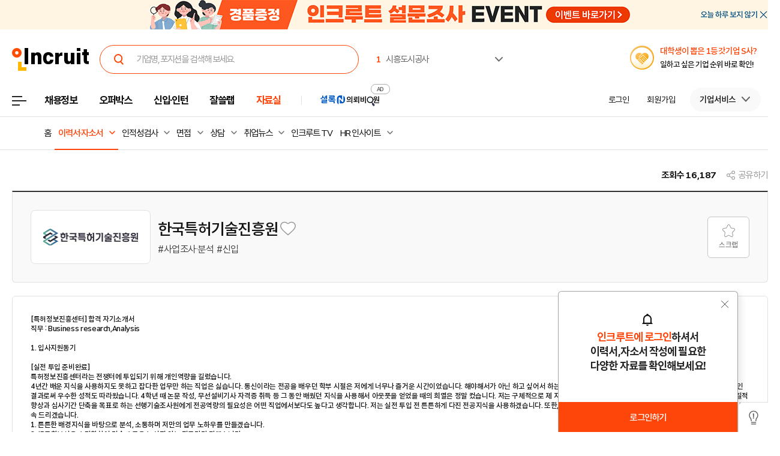

--- FILE ---
content_type: text/html; Charset=euc-kr
request_url: https://people.incruit.com/resumeguide/rsmpdsview.asp?pds1=1&pds2=11&page=1&sot=1&occu_b_group=160&occu_m_group=455&occu_s_group=12720&search_occunm=%EF%BF%BD%EF%BF%BD%EF%BF%BD%EF%BF%BD%EF%BF%BD%EF%BF%BD%EF%BF%BD%EF%BF%BD%EF%BF%BD%EF%BF%BD%EF%BF%BD%EF%BF%BD&pdsno=279936
body_size: 24206
content:

<!DOCTYPE html>
<html lang="ko">
<head>
<title>[한국특허기술진흥원]특허정보진흥센터 사업조사직 합격자기소개서, 사업조사·분석, 합격자 자기소개서 :: 자기소개서샘플 - 인크루트 일과사람</title>

	<meta name="Title" content="[한국특허기술진흥원]특허정보진흥센터 사업조사직 합격자기소개서, 사업조사·분석, 합격자 자기소개서 :: 자기소개서샘플 - 인크루트 일과사람"/>
	<meta name="Keywords" content="[한국특허기술진흥원]특허정보진흥센터 사업조사직 합격자기소개서, 사업조사·분석, 합격자 자기소개서 자기소개서샘플, 자소서샘플, 자기소개서, 자소서, 30대그룹사, 매출1000대기업, 합격자자기소개서, 합격자자소서자료실, 이력서/자소서/ 면접, 공채자료, 인사/비즈, 커뮤니티, 상담, 뉴스, 이력서양식, 자기소개서 샘플, 합격 자기소개서, 기업별 자소서항목, 글자수세기, 학점변환, 어학변환, 이력서 사진수정, 자소서 무료 컨설팅,  내 자소서를 부탁해, 이력서 뱃지, 이력서 PR서비스, 면접족보, 30대 그룹사, 매출 1000대 기업, 면접후기, 면접가이드북, 공채자료, 공채총정리, 공채달력, 채용설명회, 기업별 공채속보, 취업가이드북, 합격자 스펙, 취업선배 인터뷰, 적성검사, 인사/비즈, 인사자료, 인사지식자료, 인사/총무 실무서식, 회사규정/규정, 비즈자료, 회사서식, 각종 계약서, 부서별 업무서식, 인사총무 자료, 취업상담, 이직/경력상담, 노동법률 산재상담, 해외취업자료, 해외취업 성공기, 국가별 현지정보, 직종별 취업정보, 해외 취업뉴스"/>
	<meta name="Description" content="[한국특허기술진흥원]특허정보진흥센터 사업조사직 합격자기소개서, 사업조사·분석, 합격자 자기소개서 자기소개서샘플, 30대그룹사 자기소개서샘플, 매출 1000대기업 자기소개서 샘플,  기업에 합격한 자기소개서 샘플 등 다운로드를 제공합니다."/>

<meta http-equiv="Content-Type" content="text/html; charset=euc-kr">
<meta http-equiv="Content-Script-Type" content="text/javascript">
<meta http-equiv="Content-Style-Type" content="text/css">
<meta http-equiv="Content-language" content="ko">
<meta http-equiv="Cache-Control" content="no-cache">
<meta http-equiv="Pragma" content="no-cache">
<meta http-equiv="X-UA-Compatible" content="IE=edge">
<meta name="classification" content="GENERAL">
<meta name="revisit" content="1 days">
<meta property="og:title" content="[한국특허기술진흥원]특허정보진흥센터 사업조사직 합격자기소개서, 사업조사·분석, 합격자 자기소개서 :: 자기소개서샘플 - 인크루트 일과사람">
<meta property="og:url" content="//people.incruit.com/resumeguide/rsmpdsview.asp?pds1=1&pds2=11&page=1&sot=1&occu_b_group=160&occu_m_group=455&occu_s_group=12720&search_occunm=%EF%BF%BD%EF%BF%BD%EF%BF%BD%EF%BF%BD%EF%BF%BD%EF%BF%BD%EF%BF%BD%EF%BF%BD%EF%BF%BD%EF%BF%BD%EF%BF%BD%EF%BF%BD&pdsno=279936">
<meta property="og:image" content="//i.incru.it/ui/static/image/common/n_common/incruit_og_800.png">
<meta property="og:description" content="[한국특허기술진흥원]특허정보진흥센터 사업조사직 합격자기소개서, 사업조사·분석, 합격자 자기소개서 자기소개서샘플, 30대그룹사 자기소개서샘플, 매출 1000대기업 자기소개서 샘플,  기업에 합격한 자기소개서 샘플 등 다운로드를 제공합니다.">
<meta property="og:type" content="website">

<link rel="canonical" href="https://people.incruit.com/resumeguide/rsmpdsview.asp?pds1=1&pds2=11&sot=1&occu_b_group=160&occu_m_group=455&occu_s_group=12720&search_occunm=%EF%BF%BD%EF%BF%BD%EF%BF%BD%EF%BF%BD%EF%BF%BD%EF%BF%BD%EF%BF%BD%EF%BF%BD%EF%BF%BD%EF%BF%BD%EF%BF%BD%EF%BF%BD&pdsno=279936" >
<link type="text/css" rel="stylesheet" href="//i.incru.it/ui/static/css/module/total_common_2022_v3.css?20260119114600">
<link type="text/css" rel="stylesheet" href="//i.incru.it/ui/static/css/module/peoplesearch_2021.css?20260119114600">
<link type="text/css" rel="stylesheet" href="//i.incru.it/ui/static/css/people/main_new_2022.css?20260119114600">
<link rel="shortcut icon" href="https://www.incruit.com/favicon.ico" type="image/x-icon">
<link href="//i.incru.it/ui/static/css/v2set/reboot_set.css?20260119114600" rel="stylesheet">
<script type="text/javascript" src="//i.incru.it/ui/static/js/perfect-scrollbar/jquery-2.2.0.js"></script>
<script type="text/javascript" src="//i.incru.it/ui/static/js/perfect-scrollbar/perfect-scrollbar.jquery.js"></script>
<link type="text/css" rel="stylesheet" href="//i.incru.it/ui/static/js/perfect-scrollbar/perfect-scrollbar.css">



<script type="text/javascript">var G_SERVER_SET="";</script><script type="text/javascript" src="//s.incru.it/gjs/jquery-1.8.3.min.js"></script><script type="text/javascript" src="//s.incru.it/gjs/v2/incruit.util.js?20260121141000"></script><script type="text/javascript" defer src="//s.incru.it/gjs/v2/incruit.apply.layer.js?20260121141000"></script><script defer src="https://tsn.dmcmedia.co.kr/dmcadcdn/dmctag.js?v=0.1"></script><script defer src="//s.incru.it/gjs/inc.dl.min.js?20260119153101"></script>
<script type="text/javascript">
<!--
var windoc=window.document;window.CallMtm = window.CallMtm||function(){(window.CallMtm.q=window.CallMtm.q||[]).push(arguments)};
-->
</script><script>(function(w,d,s,l,i){w[l]=w[l]||[];w[l].push({'gtm.start':new Date().getTime(),event:'gtm.js'});var f=d.getElementsByTagName(s)[0],j=d.createElement(s),dl=l!='dataLayer'?'&l='+l:'';j.async=true;j.src='https://www.googletagmanager.com/gtm.js?id='+i+dl;f.parentNode.insertBefore(j,f);})(window,document,'script','dataLayer','GTM-53CW8HB');</script><script async src="https://www.googletagmanager.com/gtag/js?id=AW-881718353"></script><script>window.dataLayer = window.dataLayer || [];function gtag(){dataLayer.push(arguments);}gtag('js', new Date());gtag('config', 'AW-881718353');</script><script defer src="https://cdn.megadata.co.kr/dist/prod/v2/mtm.js?adverId=eomhj&device=W"></script><script type="text/javascript" defer src="//s.incru.it/gjs/uabanner.js?20260121141000"></script><script type="text/javascript" src="//s.incru.it/gjs/common.js?20260121141000"></script><script type="text/javascript" src="//s.incru.it/gjs/adservice.js?20260121141000"></script><script type="text/javascript" src="//s.incru.it/gjs/ajaxconnector.js"></script><script type="text/javascript" src="//s.incru.it/gjs/ajaxhelper.js"></script><script type="text/javascript" src="//s.incru.it/gjs/crossevent.js"></script><script type="text/javascript" src="//s.incru.it/gjs/page.js"></script><script type="text/javascript" src="//s.incru.it/gjs/combo.js"></script><script type="text/javascript" defer src="//s.incru.it/gjs/popup_calendar.js"></script><script type="text/javascript" defer src="//s.incru.it/gjs/sociallogin.js?20260121141000"></script><script type="text/javascript" defer src="//s.incru.it/gjs/v2/socialloginv2.js?20260121141000"></script><script type="text/javascript" defer src="/l_common/clientscript/l_common.js?20260121141000"></script><script type="text/javascript" defer src="//s.incru.it/gjs/V2/jquery.validate-1.7.min.js"></script><script type="text/javascript" defer src="//s.incru.it/gjs/V2/jquery.incruit.commons.js?20260121141000"></script><script type="text/javascript" defer src="//s.incru.it/gjs/md5Helper.js"></script><script type="text/javascript" defer src="//s.incru.it/gjs/json2.js"></script><script type="text/javascript" src="//s.incru.it/gjs/scrap.js?20260121141000"></script>
<meta name="facebook-domain-verification" content="lxxxlaidliozlpuqxp6y0wx1lr6xr1" /><script type="text/javascript" defer src="/g_common/ClientScript/V2/incruit.login.layer.js?20260121141000"></script><script type="text/javascript" src="/g_common/clientscript/V2/jquery.incruit.scrap.js?20260121141000"></script><script type="text/javascript" src="/l_common/clientscript/v2/rsmpdsview.js?20260121141000"></script><script type="text/javascript" src="/g_common/clientscript/v2/inc_pe_email.js?20260119114600"></script><script type="text/javascript" src="https://people.incruit.com/l_common/clientscript/incruit.share.m.js?20260119114600"></script>
</head>
<body class="gnbVer3 active bannerNone   headerBody sub">
<script type="text/javascript" src="//adapi.feeldmc.com/ad/p/in/v1_0/nsimp?slotid=stw_incruit11_244"></script>
<link type="text/css" rel="stylesheet" href="//i.incru.it/ui/static/css/module/header_2024.css?20260123092200">
<div id="incruit_header_wrap">
	<div id="incruit_header">
		<div class="incruit_header_cnt">
		
<script type="text/javascript" defer src="//s.incru.it/gjs/v2/globalsearchlayer.js?20260121141000"></script>
<div class="logo">
	<a href="https://www.incruit.com"  onclick="return goCL(this,'19087','people','인크루트 로고');" class="link"><span>인크루트</span></a>
	

	<div class="cKeywordArea">
		<div class="cKeyword_slider">
			<ul id="keyword_slider">
				<li><a href="https://www.incruit.com/company/28568675/job/" title="시흥도시공사"   onclick="return goCL(this,'19097','www','시흥도시공사');" target="_blank"><strong class="cRank">1</strong><span class="cRank_title">시흥도시공사</span></a></li>
<li><a href="https://www.incruit.com/company/1686555816/job/" title="(주)세아제강"   onclick="return goCL(this,'19097','www','(주)세아제강');" target="_blank"><strong class="cRank">2</strong><span class="cRank_title">(주)세아제강</span></a></li>
<li><a href="https://www.incruit.com/company/1803222/job/" title="금호타이어"   onclick="return goCL(this,'19097','www','금호타이어');" target="_blank"><strong class="cRank">3</strong><span class="cRank_title">금호타이어</span></a></li>
<li><a href="https://www.incruit.com/company/2591276/job/" title="주식회사 티머니"   onclick="return goCL(this,'19097','www','주식회사 티머니');" target="_blank"><strong class="cRank">4</strong><span class="cRank_title">주식회사 티머니</span></a></li>
<li><a href="https://www.incruit.com/company/3075610/job/" title="동서석유화학(주)"   onclick="return goCL(this,'19097','www','동서석유화학(주)');" target="_blank"><strong class="cRank">5</strong><span class="cRank_title">동서석유화학(주)</span></a></li>
<li><a href="https://www.incruit.com/company/2873578/job/" title="유한킴벌리(주)"   onclick="return goCL(this,'19097','www','유한킴벌리(주)');" target="_blank"><strong class="cRank">6</strong><span class="cRank_title">유한킴벌리(주)</span></a></li>
<li><a href="https://www.incruit.com/company/1684805933/job/" title="한성기업(주)"   onclick="return goCL(this,'19097','www','한성기업(주)');" target="_blank"><strong class="cRank">7</strong><span class="cRank_title">한성기업(주)</span></a></li>
<li><a href="https://www.incruit.com/company/226052/job/" title="사조대림"   onclick="return goCL(this,'19097','www','사조대림');" target="_blank"><strong class="cRank">8</strong><span class="cRank_title">사조대림</span></a></li>
<li><a href="https://www.incruit.com/company/1197636/job/" title="한화에어로스페이스(주)"   onclick="return goCL(this,'19097','www','한화에어로스페이스(주)');" target="_blank"><strong class="cRank">9</strong><span class="cRank_title">한화에어로스페이스(주)</span></a></li>
<li><a href="https://www.incruit.com/company/1680815026/job/" title="케이워터운영관리(주)"   onclick="return goCL(this,'19097','www','케이워터운영관리(주)');" target="_blank"><strong class="cRank">10</strong><span class="cRank_title">케이워터운영관리(주)</span></a></li>


			</ul>
		</div>
		<div class="cServiceBox">
			<ul>
				<li><a href="https://www.incruit.com/company/28568675/job/" title="시흥도시공사"   onclick="return goCL(this,'19097','www','시흥도시공사');" target="_blank"><strong class="cRank">1</strong><span class="cRank_title">시흥도시공사</span></a></li>
<li><a href="https://www.incruit.com/company/1686555816/job/" title="(주)세아제강"   onclick="return goCL(this,'19097','www','(주)세아제강');" target="_blank"><strong class="cRank">2</strong><span class="cRank_title">(주)세아제강</span></a></li>
<li><a href="https://www.incruit.com/company/1803222/job/" title="금호타이어"   onclick="return goCL(this,'19097','www','금호타이어');" target="_blank"><strong class="cRank">3</strong><span class="cRank_title">금호타이어</span></a></li>
<li><a href="https://www.incruit.com/company/2591276/job/" title="주식회사 티머니"   onclick="return goCL(this,'19097','www','주식회사 티머니');" target="_blank"><strong class="cRank">4</strong><span class="cRank_title">주식회사 티머니</span></a></li>
<li><a href="https://www.incruit.com/company/3075610/job/" title="동서석유화학(주)"   onclick="return goCL(this,'19097','www','동서석유화학(주)');" target="_blank"><strong class="cRank">5</strong><span class="cRank_title">동서석유화학(주)</span></a></li>
<li><a href="https://www.incruit.com/company/2873578/job/" title="유한킴벌리(주)"   onclick="return goCL(this,'19097','www','유한킴벌리(주)');" target="_blank"><strong class="cRank">6</strong><span class="cRank_title">유한킴벌리(주)</span></a></li>
<li><a href="https://www.incruit.com/company/1684805933/job/" title="한성기업(주)"   onclick="return goCL(this,'19097','www','한성기업(주)');" target="_blank"><strong class="cRank">7</strong><span class="cRank_title">한성기업(주)</span></a></li>
<li><a href="https://www.incruit.com/company/226052/job/" title="사조대림"   onclick="return goCL(this,'19097','www','사조대림');" target="_blank"><strong class="cRank">8</strong><span class="cRank_title">사조대림</span></a></li>
<li><a href="https://www.incruit.com/company/1197636/job/" title="한화에어로스페이스(주)"   onclick="return goCL(this,'19097','www','한화에어로스페이스(주)');" target="_blank"><strong class="cRank">9</strong><span class="cRank_title">한화에어로스페이스(주)</span></a></li>
<li><a href="https://www.incruit.com/company/1680815026/job/" title="케이워터운영관리(주)"   onclick="return goCL(this,'19097','www','케이워터운영관리(주)');" target="_blank"><strong class="cRank">10</strong><span class="cRank_title">케이워터운영관리(주)</span></a></li>


			</ul>
		</div>
	</div>
</div>

<div class="cHeader_2024">
	<div class="cGnb-navWrap" id="utilMenu">
		<div class="cGnb-navCnt">
			<div class="cAllMenu">
				<a href="javascript:" class="slct cBtnAllCategory"  onclick="return goCL(this,'19087','people','서브GNB_채용정보');"><span>전체메뉴</span></a>
				
<!-- 전체 채용정보 -->
<div class="cAllCategory">
	<div class="cAllCategory_section">
		<div class="secWrap_half_left">
			<div class="cAllCategory_list cAllCategory_list_6">
				<div class="c_topName_wrap"></div>
				<h3>
					<a href="#"  onclick="return goCL(this,'18845','www','부가서비스');">부가서비스</a>
				</h3>
				<ul class="mt-12">
					<li><a href="https://www.opensalary.com"  onclick="return goCL(this,'18845','www','기타-연봉');" target="_blank">연봉<i class="open--blank"><img src="//i.incru.it/ui/static/image/header/open_blank.svg"></i></a></li>
					<li><a href="https://gongmo.incruit.com/"  onclick="return goCL(this,'18845','www','기타-공모전');">공모전</a></li>
					<!--<li><a href="https://edu.incruit.com"  onclick="return goCL(this,'18845','www','기타-교육');">교육</a></li>--> 
					<li class="c-category-unse"><i></i><a href="https://unse.incruit.com/"  onclick="return goCL(this,'18845','www','기타-취업운세');">취업운세</a></li>
					<!--<li><a href="https://school.incruit.com"  onclick="return goCL(this,'18845','www','기타-취업학교');" target="_blank">취업학교<i class="open--blank"><img src="//i.incru.it/ui/static/image/header/open_blank.svg"></i></a></li>-->
				</ul>
			</div>
			<!-- <div class="cAllCategory_list cAllCategory_list_3">
				<div class="c_topName_wrap">
					<p class="category_topName">헤드헌팅 의뢰</p>
				</div>
				<h3>
					<a href="https://sherlockn.incruit.com" onclick="return goCL(this,'18845','www','셜록N');">셜록N</a>
				</h3>
				<ul class="liner_r mt-12">
					<li><a href="https://sherlockn.incruit.com" onclick="return goCL(this,'18845','www','셜록N');">홈</a></li>
				</ul>
			</div> -->
			<div class="cAllCategory_list cAllCategory_list_5">
				<div class="c_topName_wrap"></div>
				<h3>
					<a href="https://people.incruit.com"  onclick="return goCL(this,'18845','people','자료실');">자료실</a>
				</h3>
				<ul class="liner_r mt-12">
					<li><a href="https://people.incruit.com"    onclick="return goCL(this,'18845','people','자료실-홈');" >홈</a></li>
					<li><a href="https://people.incruit.com/resumeguide/"  onclick="return goCL(this,'18845','people','자료실-이력서자소서');">이력서·자소서</a></li>
					<li><a href="https://people.incruit.com/jobsuppsvc/jat.asp"    onclick="return goCL(this,'18845','people','자료실-인적성면접');" >인적성검사</a></li>
					<li><a href="https://people.incruit.com/interview/"    onclick="return goCL(this,'18845','people','자료실-인적성면접');" >면접</a></li>
					<li><a href="https://people.incruit.com/counseling/"  onclick="return goCL(this,'18845','people','자료실-상담');" >상담</a></li>
					<li><a href="https://news.incruit.com/news/newslist.asp"  onclick="return goCL(this,'18845','people','자료실-취업뉴스');" >취업뉴스</a></li>
					<li><a href="https://news.incruit.com/news/incruittvlist.asp"  onclick="return goCL(this,'18845','people','자료실-인크루트TV');">인크루트 TV</a></li>
					<li><a href="https://news.incruit.com/news/newslist.asp?ty=16"  onclick="return goCL(this,'18845','people','자료실-HR 인사이트');" >HR 인사이트</a></li>
				</ul>
			</div>
			<div class="cAllCategory_list cAllCategory_list_4">
				<div class="c_topName_wrap">
					<p class="category_topName">자소서연습</p>
				</div>
				<h3>
					<a href="https://lab.incruit.com"  onclick="return goCL(this,'18845','people','잘쓸랩');">잘쓸랩</a>
				</h3>
				<ul class="liner_r mt-12">
					<li><a href="https://lab.incruit.com"    onclick="return goCL(this,'18845','people','잘쓸랩-홈');" >홈</a></li>
					<li><a href="https://lab.incruit.com/coverletter/"  onclick="return goCL(this,'18845','people','잘쓸랩-AI자소서연습장');">AI자소서연습장</a></li>
					<li><a href="https://lab.incruit.com/editor/"  onclick="return goCL(this,'18845','people','잘쓸랩-이력서에디터');" target="_blank">이력서에디터</a></li>
					<li><a href="https://lab.incruit.com/datacenter/"  onclick="return goCL(this,'18845','people','잘쓸랩-데이터센터');" target="_blank">데이터센터</a></li>
				</ul>
			</div>
			<div class="cAllCategory_list cAllCategory_list_2">
				<div class="c_topName_wrap">
					<p class="category_topName">2025</p>
				</div>
				<h3>
					<a href="https://job.incruit.com/entry/"  onclick="return goCL(this,'18845','people','신입인턴');">신입·인턴</a>
				</h3>
				<ul class="liner_r mt-12">
					<li><a href="https://job.incruit.com/entry/" onclick="">홈</a></li>
					<li><a href="https://job.incruit.com/calendar/"  onclick="return goCL(this,'18845','people','잘쓸랩-채용달력');">채용달력</a></li>
					<li><a href="https://job.incruit.com/entry/searchjob.asp?jobty=4" onclick="">인턴채용</a></li>
					<li><a href="https://job.incruit.com/entry/searchjob.asp?schol=40" onclick="">고졸채용</a></li>
					<li><a href="https://job.incruit.com/entry/publicschedule/publicorgsched.asp" onclick="">공공기관채용일정</a></li>
					<!--li><a href="https://job.incruit.com/entry/publicschedule/publicschedulelist.asp" onclick="">공채예상일정</a></li-->
					<li><a href="https://job.incruit.com/entry/favoritecom/favoritecompany.asp"  onclick="return goCL(this,'18845','people','일하고 싶은 기업');">일하고 싶은 기업</a></li>
				</ul>
			</div>
			<div class="cAllCategory_list cAllCategory_list_2">
				<div class="c_topName_wrap">
					<p class="category_topName">포지션제안은</p>
				</div>
				<h3>
					<a href="https://offerbox.incruit.com"   onclick="return goCL(this,'18845','people','오퍼박스');">오퍼박스</a>
				</h3>
				<ul class="liner_r mt-12">
					<li><a href="https://offerbox.incruit.com"  onclick="return goCL(this,'18845','people','오퍼박스-홈');" onclick="">홈</a></li>
					<li><a href="https://www.incruit.com/applymng/positionproposalmng.asp"  onclick="return goCL(this,'18845','people','오퍼박스-받으제안');" onclick="">받은 제안</a></li>
					<li><a href="https://www.incruit.com/applymng/resumeviewlist.asp#rshIdx:undefined"  onclick="return goCL(this,'18845','people','오퍼박스-이력서열람현황');" onclick="">이력서 열람 현황</a></li>
					<!--li><a href="https://recruiter.incruit.com/jobpost/jobbuilder.asp?smartseq=new"  onclick="return goCL(this,'18845','people','오퍼박스-스마트오퍼');" onclick="">스마트오퍼</a></li-->
					<li><a href="https://resumedb.incruit.com"  onclick="return goCL(this,'18845','people','오퍼박스-인재검색');" onclick="">인재검색</a></li>
				</ul>
			</div>
			<!-- <div class="cAllCategory_list cAllCategory_list_3">
				<div class="c_topName_wrap">
					<p class="category_topName">내게 딱 맞는 공고는</p>
				</div>
				<h3>
					<a href="https://www.incruit.com/matchjob/"  onclick="return goCL(this,'18845','people','마이핏');">마이핏</a>
				</h3>
				<ul class="liner_r mt-12">
					<li><a href="https://www.incruit.com/matchjob/"    onclick="return goCL(this,'18845','people','마이핏-홈');" >홈</a></li>
				</ul>
			</div> -->
			<div class="cAllCategory_list cAllCategory_list_1">
				<div class="c_topName_wrap">
					<p class="category_topName">공고를 찾는다면</p>
				</div>
				<h3>
					<a href="https://job.incruit.com/jobdb_list/searchjob.asp?ct=3&ty=2&cd=11"  onclick="return goCL(this,'18845','people','채용정보');">채용정보</a>
				</h3>
				<div class="category_2side liner_r">
					<ul class="sideleft_menu">
						<li><a href="https://job.incruit.com/jobdb_list/searchjob.asp?ct=3&ty=2&cd=11"  onclick="return goCL(this,'18845','people','채용정보-지역별');">지역별</a></li>
						<li><a href="https://job.incruit.com/jobdb_list/searchjob.asp?ct=6&ty=1&cd=1"  onclick="return goCL(this,'18845','people','채용정보-기업별');">기업별</a></li>
						<li><a href="https://job.incruit.com/jobdb_list/searchjob.asp?ct=13&ty=1&cd=60"  onclick="return goCL(this,'18845','people','채용정보-상세조건별');">상세조건별</a></li>
						<li><a href="https://chief.incruit.com"  onclick="return goCL(this,'18845','people','채용정보-헤드헌팅');">헤드헌팅</a></li>
						<li><a href="https://job.incruit.com/jobdb_list/searchjob.asp?ct=9&ty=1&cd=5&from=class"  onclick="return goCL(this,'18845','people','채용정보-공공기관');">공공기관</a></li>
						<li><a href="https://job.incruit.com/group/"  onclick="return goCL(this,'18845','people','채용정보-전문관');">전문관</a></li>
						<li><a href="https://www.incruit.com/matchjob/"  onclick="return goCL(this,'18845','people','나의 채용정보');">나의 채용정보</a></li>

					</ul>
					<ul class="sideright_menu">
						<li><a href="https://job.incruit.com/jobdb_list/searchjob.asp?cate=occu"  onclick="return goCL(this,'18845','people','채용정보-직종별');">직종별</a></li>
						<li><a href="https://job.incruit.com/jobdb_list/searchjob.asp?ct=2&ty=1&cd=14"  onclick="return goCL(this,'18845','people','채용정보-업종별');">업종별</a></li>
						<li><a href="https://job.incruit.com/jobdb_list/searchjob.asp?today=y"  onclick="return goCL(this,'18845','people','채용정보-채용속보');">채용속보</a></li>
						<li><a href="https://job.incruit.com/group/"  onclick="return goCL(this,'18845','people','채용정보-그룹사별');">그룹사별</a></li>
						<li><a href="https://job.incruit.com/jobdb_list/searchjob.asp?ct=31&ty=1&cd=1&from=class"  onclick="return goCL(this,'18845','people','채용정보-우수기업');">우수기업</a></li>
						<li><a href="https://job.incruit.com/jobdb_list/globalcareer/"  onclick="return goCL(this,'18845','people','외국인 채용');">외국인 채용</a></li>
					</ul>
				</div>
			</div>
			<div class="category_btm_wrap">
				<ul class="sideleft_menu">
					<li><a href="https://help.incruit.com/news/newslist.asp?ty=2"  onclick="return goCL(this,'18845','www','기타-공지사항');" class="bt_menu_notice">공지사항</a></li>
					<li><a href="https://help.incruit.com/event/eventlist.asp"  onclick="return goCL(this,'18845','www','기타-이벤트');" class="bt_menu_event">이벤트</a></li>
					<li><a href="https://jobfair.incruit.com/jobfairmng/jobfairlist.asp" onclick="return goCL(this,'18845','www','기타-채용박람회');" class="bt_menu_fair">채용박람회</a></li>
					<li><a href="https://news.incruit.com/news/newslist.asp"  onclick="return goCL(this,'18845','www','기타-뉴스');" class="bt_menu_news">취업뉴스</a></li>
					<li><a href="https://help.incruit.com/faq/faqlist.asp"  onclick="return goCL(this,'18845','www','기타-고객만족센터');" class="bt_menu_center">고객만족센터</a></li>
				</ul>
			</div>
		</div>

		<div class="secWrap_half_right">
			<div class="cAllCategory_list cAllCategory_list_last">
				<ul>
					<li>
						<a target="_blank" href="https://sherlockn.incruit.com/"  onclick="return goCL(this,'18845','people','헤드헌팅플랫폼-셜록N');">
							<span class="img">
								<img src="//i.incru.it/ui/static/image/header/header_category_i2.svg?20241161557" alt="셜록N">
							</span>
							<span class="text">
								<span class="description">헤드헌팅플랫폼</span>
								셜록N <i class="open"><img src="//i.incru.it/ui/static/image/header/open_blank.svg" alt="헤드헌팅플랫폼 - 셜록N"></i>
							</span>
						</a>
					</li>
					<li>
						<a target="_blank" href="https://www.newworker.co.kr/"   onclick="return goCL(this,'18845','people','긱워커플랫폼-뉴워커');">
							<span class="img">
								<img src="//i.incru.it/ui/static/image/header/header_category_i4.svg" alt="뉴워커">
							</span>
							<span class="text">
								<span class="description">긱워커플랫폼</span>
								뉴워커 <i class="open"><img src="//i.incru.it/ui/static/image/header/open_blank.svg" alt="긱워커플랫폼-뉴워커"></i>
							</span>
						</a>
					</li>
					<li>
						<a target="_blank" href="https://works.incruit.com/"  onclick="return goCL(this,'18845','people','리크루팅소프트웨어-인크루트웍스');">
							<span class="img">
								<img src="//i.incru.it/ui/static/image/header/header_category_i3.svg" alt="인크루트웍스">
							</span>
							<span class="text">
								<span class="description">리크루팅소프트웨어</span>
								인크루트웍스 <i class="open"><img src="//i.incru.it/ui/static/image/header/open_blank.svg" alt="리크루팅소프트웨어 - 인크루트웍스"></i>
							</span>
						</a>
					</li>

				</ul>
			</div>
		</div>
	</div>
</div>

			</div>
			<ul class="cNav_list">
				<li class="is-hover "><button type="button" class="btn-depth" onclick="location.href='https://job.incruit.com/jobdb_list/searchjob.asp?ct=3&ty=2&cd=11';return goCL(this,'18408','people','채용정보');" rel="nav-num01"><span>채용정보</span></button></li><li class="is-hover "><button type="button" class="btn-depth" onclick="location.href='https://offerbox.incruit.com';return goCL(this,'19360','people','오퍼박스');" rel="nav-num02"><span>오퍼박스</span></button></li><li class="is-hover "><button type="button" class="btn-depth" onclick="location.href='https://job.incruit.com/entry/';return goCL(this,'19361','people','신입인턴');" rel="nav-num04"><span>신입·인턴</span></button>	<div class="c-text-icon bg--orange">	</div></li><li class="is-hover "><button type="button" class="btn-depth" onclick="location.href='https://lab.incruit.com';return goCL(this,'18408','people','잘쓸랩');" rel="nav-num05"><span>잘쓸랩</span></button></li><li class="is-hover on"><button type="button" class="btn-depth" onclick="location.href='https://people.incruit.com';return goCL(this,'18413','people','자료실');" rel="nav-num06"><span>자료실</span></button></li><li class="gnb-ad-link"><script type="text/javascript" src="//adapi.feeldmc.com/ad/p/in/v1_0/nsimp?slotid=slt_incruit11_3"></script></li>
			</ul>
			<ul class="cGnb_utilList lv0" id="utilMenu_Sub" style="display:none;">
				<li class="cNoteNotice" id="gnb_login" style="display: list-item;"><button type="button" class="cLink" onclick="goCL(this,'19087','people','서브GNB_로그인');location.href='https://edit.incruit.com/login/login.asp?gotoURL=https%3A%2F%2Fpeople%2Eincruit%2Ecom%2Fresumeguide%2Frsmpdsview%2Easp%3Fpds1%3D1%26pds2%3D11%26page%3D1%26sot%3D1%26occu%5Fb%5Fgroup%3D160%26occu%5Fm%5Fgroup%3D455%26occu%5Fs%5Fgroup%3D12720%26search%5Foccunm%3D%25EF%25BF%25BD%25EF%25BF%25BD%25EF%25BF%25BD%25EF%25BF%25BD%25EF%25BF%25BD%25EF%25BF%25BD%25EF%25BF%25BD%25EF%25BF%25BD%25EF%25BF%25BD%25EF%25BF%25BD%25EF%25BF%25BD%25EF%25BF%25BD%26pdsno%3D279936';"><span>로그인</span></button></li><li class="cNoteNotice " id="gnb_join" style="display: list-item;"><button type="button" class="cLink" onclick="goCL(this,'19087','people','서브GNB_회원가입');location.href='https://edit.incruit.com/entrance/entrancepersonal.asp?gotoURL=https%3A%2F%2Fpeople%2Eincruit%2Ecom%2Fresumeguide%2Frsmpdsview%2Easp%3Fpds1%3D1%26pds2%3D11%26page%3D1%26sot%3D1%26occu%5Fb%5Fgroup%3D160%26occu%5Fm%5Fgroup%3D455%26occu%5Fs%5Fgroup%3D12720%26search%5Foccunm%3D%25EF%25BF%25BD%25EF%25BF%25BD%25EF%25BF%25BD%25EF%25BF%25BD%25EF%25BF%25BD%25EF%25BF%25BD%25EF%25BF%25BD%25EF%25BF%25BD%25EF%25BF%25BD%25EF%25BF%25BD%25EF%25BF%25BD%25EF%25BF%25BD%26pdsno%3D279936';"><span>회원가입</span></button></li><li class="cMyCmpInfo cDepth spaceLine" id="gnb_company">	<button type="button" class="cLink linkBtn_gray" onclick="goCL(this,'19087','people','서브GNB_기업서비스');" ><span id="cmnunm">기업서비스</span></button>	<div id="cmnulist" name="cmnulist"  class="cServiceBox enterprise" >		<ul>			<li><a  onclick="return goCL(this,'18490','people','Layer-기업회원홈');" href="https://recruiter.incruit.com/main/recruiter.asp"  target="_top">기업 홈</a></li>			<li><a  onclick="return goCL(this,'18490','people','Layer-공고등록');" href="https://recruiter.incruit.com/jobpost/jobbuilder_gate.asp"  target="_top">공고등록</a></li>			<li><a  onclick="return goCL(this,'18490','people','Layer-공고관리');" href="https://recruiter.incruit.com/jobpost/jobpostmng.asp"  target="_top">공고관리</a></li>			<li><a  onclick="return goCL(this,'18490','people','Layer-인재검색');" href="https://resumedb.incruit.com/"  target="_top">인재검색</a></li>			<li><a  onclick="return goCL(this,'18490','people','Layer-셜록N');" href="https://sherlockn.incruit.com/?page=r"  target="_top">셜록N</a></li>			<li><a  onclick="return goCL(this,'18490','people','Layer-인적성검사');" href="https://recruiter.incruit.com/service/recruiterservice.asp?mm=0400"  target="_top">인적성검사</a></li>			<li><a  onclick="return goCL(this,'18490','people','Layer-HR 인사이트');" href="https://recruiter.incruit.com/bizpds/rcpdslist.asp?pds1=2&pds2=13"  target="_top">HR 인사이트</a></li>			<li><a  onclick="return goCL(this,'18490','people','Layer-상품안내');" href="https://recruiter.incruit.com/service/recruiterservice.asp?mm=0200" target="_top" >상품 안내</a></li>			<li><a  onclick="return goCL(this,'18490','people','Layer-회원정보관리');" href="https://recruiter.incruit.com/recruiter/recruiterinfomng.asp"  target="_top">회원정보관리</a></li>		</ul>	</div></li><li class="cMyInfo cDepth my_ps" id="gnb_personal_login">	<button type="button" id="gnb_personal_login_name" class="cLink personal_btn"  onclick="return goCL(this,'18489','people','Layer-개인서비스');" ><span id="pmnunm" class="personal_name">개인서비스</span></button>	<div id="pmnulist" name="pmnulist" class="cServiceBox">		<ul>			<li><a  onclick="return goCL(this,'18489','people','Layer-개인홈');" href="https://www.incruit.com/myhome/" target="_top">개인 홈</a></li>			<li><a  onclick="return goCL(this,'18489','people','Layer-이력서관리');" href="https://www.incruit.com/resume/resumelist.asp" target="_top" >이력서 관리</a></li>			<li><a  onclick="return goCL(this,'18489','people','Layer-입사지원현황');" href="https://www.incruit.com/applymng/applystatus.asp" target="_top" >입사지원 현황</a></li>			<li><a  onclick="return goCL(this,'18489','people','Layer-포지션제안');" href="https://www.incruit.com/applymng/positionproposalmng.asp" target="_top" >포지션제안</a></li>			<li><a  onclick="return goCL(this,'18489','people','Layer-스크랩공고');" href="https://www.incruit.com/matchjob/scrapjob.asp" target="_top" >스크랩 공고</a></li>			<li><a  onclick="return goCL(this,'18489','people','Layer-마이핏');" href="https://www.incruit.com/matchjob/" target="_top" >마이핏</a></li>			<li><a  onclick="return goCL(this,'18489','people','Layer-회원정보관리');" href="https://edit.incruit.com/profile/managememinfo.asp" target="_top" >회원정보관리</a></li>			<li class="c-logout-bg"><a onclick="goAIR('user.logout', '', '', '');return goCL(this,'18489','people','Layer-로그아웃');" href="https://edit.incruit.com/login/logoutprocess.asp" >로그아웃</a></li>		</ul>	</div></li><li class="cMyRes" id="gnbsidemenu1"><button type="button" class="cLink f15" onclick="location.href='https://www.incruit.com/resume/resumelist.asp';return goCL(this,'18786','people','이력서 관리');"><span>이력서 관리</span></button></li><li class="cMyCmpInfo cDepth my_ps" id="gnb_company_login">	<button type="button" class="cLink linkBtn_gray"  onclick="return goCL(this,'18490','people','Layer-기업서비스');"><span id="cmnunm">기업서비스</span></button>	<div id="cmnulist" name="cmnulist" class="cServiceBox">		<ul>			<li><a  onclick="return goCL(this,'18490','people','Layer-기업회원홈');" href="https://recruiter.incruit.com/main/recruiter.asp"  target="_top">기업 홈</a></li>			<li><a  onclick="return goCL(this,'18490','people','Layer-공고등록');" href="https://recruiter.incruit.com/jobpost/jobbuilder_gate.asp" target="_top" >공고등록</a></li>			<li><a  onclick="return goCL(this,'18490','people','Layer-공고관리');" href="https://recruiter.incruit.com/jobpost/jobpostmng.asp" target="_top" >공고관리</a></li>			<li><a  onclick="return goCL(this,'18490','people','Layer-인재검색');" href="https://resumedb.incruit.com/" target="_top" >인재검색</a></li>			<li><a  onclick="return goCL(this,'18490','people','Layer-인적성검사');" href="https://recruiter.incruit.com/service/recruiterservice.asp?mm=0400" target="_top" >인적성검사</a></li>			<li><a  onclick="return goCL(this,'18490','people','Layer-HR 인사이트');" href="https://recruiter.incruit.com/bizpds/rcpdslist.asp?pds1=2&pds2=13" target="_top" >HR 인사이트</a></li>			<li><a  onclick="return goCL(this,'18490','people','Layer-상품안내');" href="https://recruiter.incruit.com/service/recruiterservice.asp?mm=0200" target="_top" >상품 안내</a></li>			<li><a  onclick="return goCL(this,'18490','people','Layer-회원정보관리');" href="https://edit.incruit.com/profile/managememinfo.asp" target="_top" >회원정보관리</a></li>			<li class="c-logout-bg"><a  onclick="return goCL(this,'18490','people','Layer-로그아웃');" href="https://edit.incruit.com/login/logoutprocess.asp" >로그아웃</a></li>		</ul>	</div></li><li class="cMyRes"  id="gnbsidemenu2"><button type="button" class="cLink f15" onclick="location.href='https://recruiter.incruit.com/jobpost/jobbuilder_gate.asp';return goCL(this,'18412','people','공고등록');"><span>공고등록</span></button></li><li class="cNoteNotice last" id="mynews" ><button id="gnbnoteNotice" type="button" class="cLink f15"  onclick="return goCL(this,'19087','people','서브GNB_알림');" ><span id="gnb_mynews_layer">알림</span></button>
<input type="hidden" id="gnb_mynewscnt" ></li>
			</ul>
			<div class="cNav-depth2 is-open">	<input type="hidden" name="numactive" id="numactive" value="num06">	<ul class="cNav-depth2__list nav-num01 ">		<li><a href="https://job.incruit.com/jobdb_list/searchjob.asp?ct=3&ty=2&cd=11"   onclick="return goCL(this,'19087','people','서브GNB-지역별');">지역별</a></li>		<li><a href="https://job.incruit.com/jobdb_list/searchjob.asp?cate=occu"   onclick="return goCL(this,'19087','people','서브GNB-직종별');">직종별</a></li>		<li><a href="https://job.incruit.com/jobdb_list/searchjob.asp?ct=6&ty=1&cd=1"   onclick="return goCL(this,'19087','people','서브GNB-기업별');">기업별</a></li>		<li><a href="https://job.incruit.com/jobdb_list/searchjob.asp?ct=2&ty=1&cd=14" "  onclick="return goCL(this,'19087','people','서브GNB-업종별');">업종별</a></li>		<li><a href="https://job.incruit.com/jobdb_list/searchjob.asp?ct=13&ty=1&cd=60"  onclick="return goCL(this,'19087','people','서브GNB-상세조건별');" class="depth3-link ">상세조건별</a>			<div class="cNav-depth3">				<div class="cNav-depth3__list">					<div class="cNav-depth3__items"><a href="https://job.incruit.com/jobdb_list/searchjob.asp?ct=13&ty=1&cd=60"  onclick="return goCL(this,'19087','people','서브GNB-학력별');" >학력별</a></div>					<div class="cNav-depth3__items"><a href="https://job.incruit.com/jobdb_list/searchjob.asp?ct=12&ty=1&cd=3"  onclick="return goCL(this,'19087','people','서브GNB-경력별');" >경력별</a></div>					<div class="cNav-depth3__items"><a href="https://job.incruit.com/jobdb_list/searchjob.asp?ct=17&ty=2&cd=5"  onclick="return goCL(this,'19087','people','서브GNB-전공계열별');" >전공계열별</a></div>					<div class="cNav-depth3__items"><a href="https://job.incruit.com/jobdb_list/searchjob.asp?special=y"  onclick="return goCL(this,'19087','people','서브GNB-우대사항별');" >우대사항별</a></div>					<div class="cNav-depth3__items"><a href="https://job.incruit.com/jobdb_list/searchjob.asp?ct=14&ty=1&cd=1"  onclick="return goCL(this,'19087','people','서브GNB-고용형태별');" >고용형태별</a></div>					<div class="cNav-depth3__items"><a href="https://job.incruit.com/jobdb_list/searchjob.asp?ct=7&ty=1&cd=13"  onclick="return goCL(this,'19087','people','서브GNB-직급직책별');" >직급직책별</a></div>					<div class="cNav-depth3__items"><a href="https://job.incruit.com/jobdb_list/searchjob.asp?ct=19&ty=1&cd=03"  onclick="return goCL(this,'19087','people','서브GNB-복리후생별');" >복리후생별</a></div>					<div class="cNav-depth3__items"><a href="https://job.incruit.com/jobdb_list/searchjob.asp?ct=22&ty=1&cd=5"  onclick="return goCL(this,'19087','people','서브GNB-급여별');" >급여별</a></div>				</div>			</div>		</li>		<li><a href="https://job.incruit.com/jobdb_list/searchjob.asp?today=y"   onclick="return goCL(this,'19087','people','서브GNB-채용속보');">채용속보</a></li>		<li><a href="https://chief.incruit.com"   onclick="return goCL(this,'19087','people','서브GNB-헤드헌팅');">헤드헌팅</a></li>		<li><a href="https://job.incruit.com/group/"  onclick="return goCL(this,'19087','people','서브GNB-전문관');" class="depth3-link ">전문관</a>			<div class="cNav-depth3">				<div class="cNav-depth3__list">					<div class="cNav-depth3__items"><a href="https://job.incruit.com/group/"  onclick="return goCL(this,'19087','people','서브GNB-그룹사별');" >그룹사별</a></div>					<div class="cNav-depth3__items"><a href="https://job.incruit.com/jobdb_list/searchjob.asp?ct=9&ty=1&cd=5&from=class"  onclick="return goCL(this,'19087','people','서브GNB-공공기관');" >공공기관</a></div>					<div class="cNav-depth3__items"><a href="https://job.incruit.com/jobdb_list/searchjob.asp?ct=31&ty=1&cd=1&from=class"  onclick="return goCL(this,'19087','people','서브GNB-우수기업');" >우수기업</a></div>					<div class="cNav-depth3__items"><a href="https://staffing.incruit.com"  onclick="return goCL(this,'19087','people','서브GNB-파견대행');" >파견대행</a></div>				</div>			</div>		</li>		<li><a href="https://job.incruit.com/jobdb_list/globalcareer/"   onclick="return goCL(this,'19087','people','서브GNB-외국인 채용');">외국인 채용</a></li>		<li><a href="https://www.incruit.com/matchjob/"  onclick="return goCL(this,'19087','people','나의 채용정보');" class="depth3-link ">나의 채용정보</a>			<div class="cNav-depth3">				<div class="cNav-depth3__list">					<div class="cNav-depth3__items"><a href="https://www.incruit.com/matchjob/"  onclick="return goCL(this,'19087','people','서브GNB-마이핏');" >마이핏</a></div>					<div class="cNav-depth3__items"><a href="https://www.incruit.com/matchjob/scrapjob.asp"  onclick="return goCL(this,'19087','people','서브GNB-스크랩');" >스크랩</a></div>					<div class="cNav-depth3__items"><a href="https://www.incruit.com/matchjob/scrapcompany.asp"  onclick="return goCL(this,'19087','people','서브GNB-관심기업');" >관심기업</a></div>					<div class="cNav-depth3__items"><a href="https://www.incruit.com/matchjob/recentview.asp"  onclick="return goCL(this,'19087','people','서브GNB-최근 본 공고');" >최근 본 공고</a></div>				</div>			</div>		</li>	</ul>	<ul class="cNav-depth2__list nav-num02 ">		<li><a href="https://offerbox.incruit.com"   onclick="return goCL(this,'19087','people','서브GNB-홈');">홈</a></li>		<li><a href="https://www.incruit.com/applymng/positionproposalmng.asp"   onclick="return goCL(this,'19087','people','서브GNB-받은 제안');">받은 제안</a></li>		<li><a href="https://www.incruit.com/applymng/resumeviewlist.asp"   onclick="return goCL(this,'19087','people','서브GNB-이력서열람 현황');">이력서열람 현황</a></li>		<li><a href="https://resumedb.incruit.com"  onclick="return goCL(this,'19087','people','서브GNB-인재검색');">인재검색</a></li>	</ul>	<ul class="cNav-depth2__list nav-num03 ">		<li><a href="https://www.incruit.com/matchjob/" class="c-home "  onclick="return goCL(this,'19087','people','서브GNB-마이핏홈');">홈</a></li>	</ul>	<ul class="cNav-depth2__list nav-num04 ">		<li><a href="https://job.incruit.com/entry/" class="c-home "  onclick="return goCL(this,'19087','people','서브GNB-신입인턴홈');">홈</a></li>		<li><a href="https://job.incruit.com/calendar/"   onclick="return goCL(this,'19087','people','서브GNB-채용달력');">채용달력</a></li>		<li><a href="https://job.incruit.com/entry/searchjob.asp?jobty=4"   onclick="return goCL(this,'19087','people','서브GNB-인턴채용');">인턴채용</a></li>		<li><a href="https://job.incruit.com/entry/searchjob.asp?schol=40"   onclick="return goCL(this,'19087','people','서브GNB-고졸채용');">고졸채용</a></li>		<li><a href="https://job.incruit.com/entry/publicschedule/publicorgsched.asp"  onclick="return goCL(this,'19087','people','서브GNB-공공기관채용일정');" class="">공공기관채용일정</a>		</li>		<li><a href="https://job.incruit.com/entry/favoritecom/favoritecompany.asp" class='badge--newfv'  onclick="return goCL(this,'19087','people','서브GNB-일하고싶은기업');">일하고 싶은 기업</a></li>		<li><a href="https://job.incruit.com/datacenter/"  onclick="return goCL(this,'19087','people','서브GNB-데이터센터');" class="data_point ">데이터센터</a> <div class="c-text-icon beta"><span class="icon-text cgbeta ">Beta</span></div></li>	</ul>	<ul class="cNav-depth2__list nav-num05 ">		<li><a href="https://lab.incruit.com" class="c-home "  onclick="return goCL(this,'19087','people','서브GNB-잘쓸랩홈');">홈</a></li>		<li><a href="https://lab.incruit.com/coverletter/"   onclick="return goCL(this,'19087','people','서브GNB-자소서연습장');">자소서연습장</a></li>		<li><a href="https://lab.incruit.com/editor/"   onclick="return goCL(this,'19087','people','서브GNB-이력서에디터');">이력서에디터</a></li>	</ul>	<ul class="cNav-depth2__list nav-num06 is-active">		<li><a href="https://people.incruit.com" class="c-home "  onclick="return goCL(this,'19087','people','서브GNB-자료실홈');">홈</a></li>		<li><a href="https://people.incruit.com/resumeguide/"  onclick="return goCL(this,'19087','people','서브GNB-이력서자소서');" class="depth3-link on">이력서·자소서</a>			<div class="cNav-depth3">				<div class="cNav-depth3__list">					<div class="cNav-depth3__items"><a href="https://people.incruit.com/resumeguide/rsmpdslist.asp?pds1=1&pds2=10&pds3=100"  onclick="return goCL(this,'19087','people','서브GNB-이력서양식');" >이력서양식</a></div>					<div class="cNav-depth3__items"><a href="https://people.incruit.com/resumeguide/rsmpdslist.asp?pds1=1&pds2=11"  onclick="return goCL(this,'19087','people','서브GNB-자기소개서샘플');"  class="on">자기소개서샘플</a></div>					<div class="cNav-depth3__items"><a href="https://people.incruit.com/resumeguide/companyselfintro.asp"  onclick="return goCL(this,'19087','people','서브GNB-기업별자소서항목');" >기업별 자소서 항목</a></div>					<div class="cNav-depth3__items"><a href="https://people.incruit.com/resumeguide/resumeconsulting.asp"  onclick="return goCL(this,'19087','people','서브GNB-자소서무료컨설팅');" >자소서 무료컨설팅</a></div>					<div class="cNav-depth3__items"><a href="https://people.incruit.com/resumeguide/bbsphotolist.asp"  onclick="return goCL(this,'19087','people','서브GNB-이력서사진수정');" >이력서 사진수정</a></div>				</div>			</div>		</li>		<li><a href="https://people.incruit.com/jobsuppsvc/jat.asp"  onclick="return goCL(this,'19087','people','서브GNB-인적성검사');" class="depth3-link ">인적성검사</a>			<div class="cNav-depth3">				<div class="cNav-depth3__list">					<div class="cNav-depth3__items"><a href="https://people.incruit.com/jobsuppsvc/jat.asp"  onclick="return goCL(this,'19087','people','서브GNB-면접족보');" >인적성검사 신청</a></div>					<div class="cNav-depth3__items"><a href="https://my.incruit.com/jobsuppsvc/jatstatus.asp"  onclick="return goCL(this,'19087','people','서브GNB-면접후기');" >인적성검사 이용현황</a></div>					<div class="cNav-depth3__items"><a href="https://my.incruit.com/jobsuppsvc/purchase.asp"  onclick="return goCL(this,'19087','people','서브GNB-인적성검사');" >결제/이용내역</a></div>				</div>			</div>		</li>		<li><a href="https://people.incruit.com/interview/"  onclick="return goCL(this,'19087','people','서브GNB-면접');" class="depth3-link ">면접</a>			<div class="cNav-depth3">				<div class="cNav-depth3__list">					<div class="cNav-depth3__items"><a href="https://people.incruit.com/interview/intvtable.asp"  onclick="return goCL(this,'19087','people','서브GNB-면접족보');" >면접족보</a></div>					<div class="cNav-depth3__items"><a href="https://people.incruit.com/community/bbsintvlist.asp"  onclick="return goCL(this,'19087','people','서브GNB-면접후기');" >면접후기</a></div>				</div>			</div>		</li>		<li><a href="https://people.incruit.com/counseling/"  onclick="return goCL(this,'19087','people','서브GNB-상담');" class="depth3-link ">상담</a>			<div class="cNav-depth3">				<div class="cNav-depth3__list">					<div class="cNav-depth3__items"><a href="https://people.incruit.com/community/counselinglist.asp"  onclick="return goCL(this,'19087','people','서브GNB-취업상담');" >취업상담</a></div>					<div class="cNav-depth3__items"><a href="https://people.incruit.com/community/counselinglist.asp?fty=03"  onclick="return goCL(this,'19087','people','서브GNB-이직경력상담');" >이직·경력 상담</a></div>					<div class="cNav-depth3__items"><a href="https://people.incruit.com/main/mycounseling.asp"  onclick="return goCL(this,'19087','people','서브GNB-나의상담실');" >나의 상담실</a></div>				</div>			</div>		</li>		<li><a href="https://news.incruit.com/news/newslist.asp"  onclick="return goCL(this,'19087','people','서브GNB-취업뉴스');" class="depth3-link ">취업뉴스</a>			<div class="cNav-depth3">				<div class="cNav-depth3__list">					<div class="cNav-depth3__items"><a href="https://news.incruit.com/news/newslist.asp?ty=8"   onclick="return goCL(this,'19087','people','서브GNB-뉴스기획기사');">기획기사</a></div>					<div class="cNav-depth3__items"><a href="https://news.incruit.com/news/newslist.asp?ty=10"   onclick="return goCL(this,'19087','people','서브GNB-뉴스취업Tip');">취업Tip</a></div>					<div class="cNav-depth3__items"><a href="https://news.incruit.com/news/newslist.asp?ty=17"   onclick="return goCL(this,'19087','people','서브GNB-트렌드');">트렌드</a></div>					<div class="cNav-depth3__items"><a href="https://people.incruit.com/bizpds/pdslist.asp?pds1=1&pds2=12"  onclick="return goCL(this,'19087','people','서브GNB-취업가이드북');" >취업가이드북</a></div>					<div class="cNav-depth3__items"><a href="https://news.incruit.com/news/newslist.asp?ty=26"   onclick="return goCL(this,'19087','people','서브GNB-잇츠 커리어');">잇츠 커리어</a></div>				</div>			</div>		</li>		<li><a href="https://news.incruit.com/news/incruittvlist.asp" class=""  onclick="return goCL(this,'19087','people','서브GNB-서브GNB-인크루트 TV');">인크루트 TV</a>		</li>		<li><a href="https://news.incruit.com/news/newslist.asp?ty=16"  onclick="return goCL(this,'19087','people','서브GNB-HR 인사이트');" class="depth3-link ">HR 인사이트</a>			<div class="cNav-depth3">				<div class="cNav-depth3__list">					<div class="cNav-depth3__items"><a href="https://news.incruit.com/news/newslist.asp?ty=16"   onclick="return goCL(this,'19087','people','서브GNB-인사정보');">인사정보</a></div>					<div class="cNav-depth3__items"><a href="https://recruiter.incruit.com/bizpds/rcpdslist.asp?pds1=2&pds2=13" target="_blank"   onclick="return goCL(this,'19087','people','서브GNB-인사서식');">인사서식</a></div>					<div class="cNav-depth3__items"><a href="https://news.incruit.com/news/newslist.asp?ty=20"   onclick="return goCL(this,'19087','people','서브GNB-HR DIVE');">HR DIVE</a></div>				</div>			</div>		</li>	</ul>	<ul class="cNav-depth2__list nav-num07 ">		<li><a href="https://edu.incruit.com/my/applystatus.asp"   onclick="return goCL(this,'19087','people','서브GNB-수강신청 현황');">수강신청 현황</a></li>		<li><a href="https://edu.incruit.com/my/scraplecturelist.asp"   onclick="return goCL(this,'19087','people','서브GNB-스크랩교육과정');">스크랩교육과정</a></li>	</ul>	<ul class="cNav-depth2__list nav-num08 ">		<li><a href="https://edu.incruit.com/mng/lecturemng.asp"   onclick="return goCL(this,'19087','people','서브GNB-교육과정 관리');">교육과정 관리</a></li>		<li><a href="https://edu.incruit.com/mng/eduservice.asp"   onclick="return goCL(this,'19087','people','서브GNB-교육과정 플러스서비스');">교육과정 플러스서비스</a></li>		<li><a href="https://recruiter.incruit.com/recruiter/purchaselist.asp"  onclick="return goCL(this,'19087','people','서브GNB-결제/이용내역');">결제/이용내역</a></li>	</ul>	<ul class="cNav-depth2__list nav-num09 ">		<li><a href="https://edu.incruit.com/list/lecturelist.asp?ct=4"  onclick="return goCL(this,'19087','people','서브GNB-직무교육');" >직무교육</a></li>		<li><a href="https://edu.incruit.com/list/lecturelist.asp?ct=6"  onclick="return goCL(this,'19087','people','서브GNB-직업교육');" >직업교육</a></li>		<li><a href="https://edu.incruit.com/list/lecturelist.asp?ct=3"  onclick="return goCL(this,'19087','people','서브GNB-자격증');" >자격증</a></li>		<li><a href="https://edu.incruit.com/list/lecturelist.asp?ct=8"  onclick="return goCL(this,'19087','people','서브GNB-세미나/컨퍼런스');" >세미나/컨퍼런스</a></li>		<li><a href="https://edu.incruit.com/list/lecturelist.asp?ct=1"  onclick="return goCL(this,'19087','people','서브GNB-외국어');" >외국어</a></li>		<li><a href="https://edu.incruit.com/list/lecturelist.asp?ct=2"  onclick="return goCL(this,'19087','people','서브GNB-공무원/고시');" >공무원/고시</a></li>	</ul>	<ul class="cNav-depth2__list nav-num10 ">		<li><a href="https://edu.incruit.com/list/lecturelist.asp"  onclick="return goCL(this,'19087','people','서브GNB-전체교육과정');" >전체교육과정</a></li>		<li><a href="https://edu.incruit.com/list/lecturelist.asp?ct=10"  onclick="return goCL(this,'19087','people','서브GNB-정부(국비)지원');" >정부(국비)지원</a></li>		<li><a href="https://edu.incruit.com/list/lecturelist.asp?ct=10&sup=2"  onclick="return goCL(this,'19087','people','서브GNB-고용보험환급');" >고용보험환급</a></li>		<li><a href="https://edu.incruit.com/list/lecturelist.asp?ct=10&sup=1"  onclick="return goCL(this,'19087','people','서브GNB-무료교육');" >무료교육</a></li>		<li><a href="https://edu.incruit.com/main/eduregion.asp"  onclick="return goCL(this,'19087','people','서브GNB-지역별');" >지역별</a></li>		<li><a href="https://edu.incruit.com/list/lecturelist.asp?ct=13"  onclick="return goCL(this,'19087','people','서브GNB-역세권별');" >역세권별</a></li>		<li><a href="https://edu.incruit.com/list/lecturelist.asp?ct=14"  onclick="return goCL(this,'19087','people','서브GNB-형태별');" >형태별</a></li>	</ul>	<ul class="cNav-depth2__list nav-num11 ">		<li><a href="https://gongmo.incruit.com" class=""  onclick="return goCL(this,'19087','people','서브GNB-공모전홈');">공모전 홈</a></li>		<li><a href="https://gongmo.incruit.com/list/gongmolist.asp?ct=1" class=""  onclick="return goCL(this,'19087','people','서브GNB-분야별');">분야별</a></li>		<li><a href="https://gongmo.incruit.com/list/gongmolist.asp?ct=2" class=""  onclick="return goCL(this,'19087','people','서브GNB-기업분류별');">기업분류별</a></li>		<li><a href="https://gongmo.incruit.com/list/gongmolist.asp?ct=3" class=""  onclick="return goCL(this,'19087','people','서브GNB-시상내역별');">시상내역별</a></li>		<li class="divided-line"></li>		<li><a href="https://gongmo.incruit.com/scrap/gongmoscraplist.asp" class=""  onclick="return goCL(this,'19087','people','서브GNB-스크랩공모전');">스크랩공모전</a></li>		<li><a href="https://gongmo.incruit.com/mng/gongmoadminlist.asp" class=""  onclick="return goCL(this,'19087','people','서브GNB-공모전 등록/관리');">공모전 등록/관리</a></li>	</ul>	<ul class="cNav-depth2__list nav-num16 ">		<li><a href="https://unse.incruit.com/main/" class=""  onclick="return goCL(this,'19087','people','서브GNB-취업운세 홈');">취업운세 홈</a></li>		<li><a href="https://unse.incruit.com/saju/fortuneyear/" class=""  onclick="return goCL(this,'19087','people','서브GNB-2026 토정비결');">2026 토정비결</a></li>		<li><a href="https://unse.incruit.com/saju/10Year/" class=""  onclick="return goCL(this,'19087','people','서브GNB-평생운세');">평생운세</a></li>		<li><a href="https://unse.incruit.com/saju/emp/" class="depth3-link "  onclick="return goCL(this,'19087','people','서브GNB-취업/재물운세');">취업/재물운세</a>			<div class="cNav-depth3">				<div class="cNav-depth3__list">					<div class="cNav-depth3__items"><a href="https://unse.incruit.com/saju/emp/"   onclick="return goCL(this,'19087','people','서브GNB-백수탈출취업운');">백수탈출 취업운</a></div>					<div class="cNav-depth3__items"><a href="https://unse.incruit.com/saju/job/month/"   onclick="return goCL(this,'19087','people','서브GNB-출세하는직장운');">출세하는 직장운</a></div>					<div class="cNav-depth3__items"><a href="https://unse.incruit.com/saju/business/month/"   onclick="return goCL(this,'19087','people','서브GNB-성공하는사업운');">성공하는 사업운</a></div>					<div class="cNav-depth3__items"><a href="https://unse.incruit.com/saju/study/"   onclick="return goCL(this,'19087','people','서브GNB-만점기원시험운');">만점기원 시험운</a></div>					<div class="cNav-depth3__items"><a href="https://unse.incruit.com/saju/money/"   onclick="return goCL(this,'19087','people','서브GNB-부자되는금전운');">부자되는 금전운</a></div>				</div>			</div>		</li>		<li><a href="https://unse.incruit.com/saju/today/" class="depth3-link "  onclick="return goCL(this,'19087','people','서브GNB-일일운세');">일일운세</a>			<div class="cNav-depth3">				<div class="cNav-depth3__list">					<div class="cNav-depth3__items"><a href="https://unse.incruit.com/saju/today/"   onclick="return goCL(this,'19087','people','서브GNB-오늘의운세');">오늘의 운세</a></div>					<div class="cNav-depth3__items"><a href="https://unse.incruit.com/saju/lucky/"   onclick="return goCL(this,'19087','people','서브GNB-행운의택일');">행운의 택일</a></div>				</div>			</div>		</li>		<li><a href="https://unse.incruit.com/saju/SearchDream/" class=""  onclick="return goCL(this,'19087','people','서브GNB-꿈해몽');">꿈해몽</a></li>	</ul>	<ul class="cNav-depth2__list nav-num18 ">		<li><a href="https://help.incruit.com/news/newslist.asp?ty=2" class=""  onclick="return goCL(this,'19087','people','서브GNB-공지사항');">공지사항</a></li>		<li><a href="https://help.incruit.com/event/eventlist.asp" class="depth3-link "  onclick="return goCL(this,'19087','people','서브GNB-이벤트');">이벤트</a>			<div class="cNav-depth3">				<div class="cNav-depth3__list">					<div class="cNav-depth3__items"><a href="https://help.incruit.com/event/eventlist.asp"   onclick="return goCL(this,'19087','people','서브GNB-진행중이벤트');">진행중 이벤트</a></div>					<div class="cNav-depth3__items"><a href="https://help.incruit.com/event/eventlist.asp?flag=2"   onclick="return goCL(this,'19087','people','서브GNB-마감된이벤트');">마감된 이벤트</a></div>					<div class="cNav-depth3__items"><a href="https://help.incruit.com/event/eventannouncement.asp"   onclick="return goCL(this,'19087','people','서브GNB-당첨자발표');">당첨자 발표</a></div>					<div class="cNav-depth3__items"><a href="https://help.incruit.com/event/eventinquiry.asp"   onclick="return goCL(this,'19087','people','서브GNB-제휴/이벤트문의');">제휴/이벤트 문의</a></div>				</div>			</div>		</li>		<li><a href="https://jobfair.incruit.com/jobfairmng/jobfairlist.asp" class="depth3-link "  onclick="return goCL(this,'19087','people','서브GNB-채용박람회');">채용박람회</a>			<div class="cNav-depth3">				<div class="cNav-depth3__list">					<div class="cNav-depth3__items"><a href="https://jobfair.incruit.com/jobfairmng/jobfairlist.asp"   onclick="return goCL(this,'19087','people','박람회-전체');">전체</a></div>					<div class="cNav-depth3__items"><a href="https://jobfair.incruit.com/jobfairmng/jobfairlist.asp?ty=n"   onclick="return goCL(this,'19087','people','박람회-진행중');">진행중</a></div>					<div class="cNav-depth3__items"><a href="https://jobfair.incruit.com/jobfairmng/jobfairlist.asp?ty=y"   onclick="return goCL(this,'19087','people','박람회-종료');">종료</a></div>				</div>			</div>		</li>		<li><a href="https://help.incruit.com/faq/faqlist.asp" class=""  onclick="return goCL(this,'19087','people','서브GNB-FAQ');">FAQ</a></li>		<li><a href="https://help.incruit.com/qna/qnawrite.asp" class="depth3-link "  onclick="return goCL(this,'19087','people','서브GNB-1:1 맞춤상담');">1:1 맞춤상담</a>			<div class="cNav-depth3">				<div class="cNav-depth3__list">				<div class="cNav-depth3__items"><a href="https://help.incruit.com/qna/qnawrite.asp?bno=p&mno="   onclick="return goCL(this,'19087','people','서브GNB-개인문의');">개인문의</a></div>					<div class="cNav-depth3__items"><a href="https://help.incruit.com/qna/qnawrite.asp?bno=c&mno="   onclick="return goCL(this,'19087','people','서브GNB-기업문의');">기업문의</a></div>				<div class="cNav-depth3__items"><a href="https://help.incruit.com/qna/qnawrite.asp?bno=c&mno=05"   onclick="return goCL(this,'19087','people','서브GNB-유료상품문의');">유료상품문의</a></div>					<div class="cNav-depth3__items"><a href="https://help.incruit.com/qna/qnawrite.asp?bno=s&mno="   onclick="return goCL(this,'19087','people','서브GNB-긴급장애신고');">긴급장애신고</a></div>					<div class="cNav-depth3__items"><a href="https://help.incruit.com/qna/qnawrite.asp?bno=p&mno=10"   onclick="return goCL(this,'19087','people','서브GNB-불량정보신고');">불량정보신고</a></div>					<div class="cNav-depth3__items"><a href="https://help.incruit.com/qna/qnalist.asp"   onclick="return goCL(this,'19087','people','서브GNB-내문의내역');">내문의내역</a></div>				</div>			</div>		</li>		<li><a href="https://help.incruit.com/support/proposal.asp" class=""  onclick="return goCL(this,'19087','people','서브GNB-고객제안');">고객제안</a></li>		<li><a href="https://help.incruit.com/docs/terms.asp" class="depth3-link "  onclick="return goCL(this,'19087','people','서브GNB-서비스 정책');">서비스 정책</a>			<div class="cNav-depth3">				<div class="cNav-depth3__list">					<div class="cNav-depth3__items"><a href="https://help.incruit.com/docs/terms.asp"   onclick="return goCL(this,'19087','people','서브GNB-개인회원이용약관');">개인회원 이용약관</a></div>					<div class="cNav-depth3__items"><a href="https://help.incruit.com/docs/terms_cp.asp"   onclick="return goCL(this,'19087','people','서브GNB-기업회원이용약관');">기업회원 이용약관</a></div>					<div class="cNav-depth3__items"><a href="https://help.incruit.com/docs/pay.asp"   onclick="return goCL(this,'19087','people','서브GNB-유료서비스이용결제약관');">유료서비스 이용 및 결제약관</a></div>					<div class="cNav-depth3__items"><a href="https://help.incruit.com/docs/gps.asp"   onclick="return goCL(this,'19087','people','서브GNB-위치기반서비스이용약관');">위치기반서비스 이용약관</a></div>					<div class="cNav-depth3__items"><a href="https://help.incruit.com/docs/privacy.asp"   onclick="return goCL(this,'19087','people','서브GNB-개인정보처리방침');">개인정보 처리방침</a></div>				</div>			</div>		</li>		<li><a href="https://help.incruit.com/docs/sitemap.asp" class=""  onclick="return goCL(this,'19087','people','서브GNB-사이트맵');">사이트맵</a></li>	</ul></div>
		</div>
	</div>
</div>
<div class="cDimLayer"></div>

<div class="gnbSearchForm round-style">
	<form name="search" id="search" method="get" action="https://search.incruit.com">
		<fieldset id="searchWrap" >
			<legend>통합검색</legend>
			<input id="kw"  name="kw" value="" class="ipt-search" maxlength="50" placeholder="기업명, 포지션을 검색해 보세요." autocomplete="off">
			<button type="submit" id="btnMainSearch" class="btnSearch"><span>검색</span></button>
		</fieldset>
		<input type="hidden" name="pco" value="0">
		<input type="hidden" name="src" value="gsw*www">
	</form>
	<!--<a href="https://job.incruit.com/jobdb_list/advanced-search.asp" class="btnDetailSearch"><span>상세검색</span></a>//-->
	<div class="autoCompletWrap" id="cookielayerscroll">
		<span class="line"></span>
		<div class="autoComplet_inner" id="auto-recentWord"></div>
		<div class="autoComplet_inner" id="auto-word" style="display:none;"></div>
	</div>
</div>
<script>
	jQuery(document).ready(function(){
		jQuery("#kw").bind("blur", function() {
			clearTimeout(window._auto_cmplt_timer);
			window._auto_cmplt_timer = null;
			window._auto_cmplt_timer = setTimeout(function() {
				jQuery("#auto_cmplt").hide();
			}, 500);
		});
		jQuery("#kw").bind("focus", function() {
			clearTimeout(window._auto_cmplt_timer);
			window._auto_cmplt_timer = null;
			jQuery("#auto_cmplt").show();
		});
	})
</script>
<div class="bn_cover_wrap">
	<div class="sub_banner_cover">
		<div id="mainHeadTop" class="headTop_banner v2_2024 sub_banner" >
		<div class="slick-slide first"><script type="text/javascript" src="//adapi.feeldmc.com/ad/p/in/v1_0/nsimp?slotid=stw_incruit11_282"></script></div><div class="slick-slide second"><script type="text/javascript" src="//adapi.feeldmc.com/ad/p/in/v1_0/nsimp?slotid=stw_incruit11_283"></script></div><div class="slick-slide last"><script type="text/javascript" src="//adapi.feeldmc.com/ad/p/in/v1_0/nsimp?slotid=stw_incruit11_284"></script></div>
		</div>
	</div>
</div>

		</div>
	</div>
	<script type="text/javascript" src="//adapi.feeldmc.com/ad/p/in/v1_0/nsimp?slotid=stw_incruit11_297"></script>
</div>
<script type="text/javascript" defer src="//s.incru.it/gjs/v2/incruit.globalheader.gnb.v8.min.js?20260121141000"></script>
<script type="text/javascript" defer src="//s.incru.it/gjs/v2/gnb.plugin.js?20260121141000"></script>
<script type="text/javascript" src="//s.incru.it/gjs/resumeupdateevent.js?20260121141000"></script>

<div id="incruit_wrap" class="">
	<div id="incruit_container">
		<div id="incruit_contents">
			

			<div class="section_layout">
			
			<div class="section_layout">
				<div class="section_wCenter">
					<h2 class="contents_h2">
						자기소개서 샘플
					</h2>
				</div>
			</div>

			<div class="section_layout self-introdview">
				<div class="util-box">
					<p class="c-fw-bold c-mgr-12">조회수 16,187</p>
					<div class="layer-share">
						<button type="button" class="layer-share-btn"><i class="c-icon system ico-share"></i> 공유하기</button>
						<div class="layer-share-bx" style="display: none;">
							<ul class="layer-share-list">
								<a class="item" href="javascript:;" id="email_send" onclick="fn_mail_OpenLayerV2('특허정보진흥센터 사업조사직 합격자기소개서', 'https://people.incruit.com/resumeguide/rsmpdsview.asp?pds1=1&amp;pds2=11&amp;pds3=&amp;pds4=&amp;pdsno=279936', 'rsmpds');">이메일보내기</a>
								<a class="item" href="javascript:;" id="address_copy" onclick="fn_copyClipboard('https://people.incruit.com/resumeguide/rsmpdsview.asp?pds1=1&amp;pds2=11&amp;pds3=&amp;pds4=&amp;pdsno=279936');">주소복사</a>
								<a class="item" href="javascript:;" id="twitter_share" onclick="share(4, '특허정보진흥센터 사업조사직 합격자기소개서', 'https://people.incruit.com/resumeguide/rsmpdsview.asp?pds1=1&amp;pds2=11&amp;pds3=&amp;pds4=&amp;pdsno=279936');">트위터 공유</a>
								<a class="item" href="javascript:;" id="facebook_share" onclick="share(3, '특허정보진흥센터 사업조사직 합격자기소개서', 'https://people.incruit.com/resumeguide/rsmpdsview.asp?pds1=1&amp;pds2=11&amp;pds3=&amp;pds4=&amp;pdsno=279936');">페이스북 공유</a>
							</ul>
						</div>
					</div>
				</div>
				<!-- 이메일보내기 레이어 -->
				<div class="LayerNew" id="layerEmail" style="display:none;"></div>
				<!-- // 이메일보내기 레이어 -->

				
				<div class="company-box">
					
					<div class="info-bx">
						
						<div class="logo">
							<img src="//l.incru.it/2022/12/Logo_국문 좌우 A.jpg" alt="">
						</div>
						<div class="info">
							<p class="name c-fs-26 c-mgb-6">
								<a href="https://www.incruit.com/company/12921452" target="_blank">한국특허기술진흥원</a><button id="wish_corp_icon_v2_pdslist0008074701" onclick="ListCorpScrapAddV3(this,'add', '0008074701', 'people');" class="wish_corp_icon_v2_pdslist0008074701 c-btn ico btn-wishs btn-wishs--lg c-tva-text-top " corpnm="0008074701" title="관심기업"><i class="c-icon ico-wishs">관심기업</i></button>
							</p>
							<div class="c-d-flex c-fs-16 c-fw-normal c-tc-gray-800">
								<a class = "c-mgr-5" href=https://people.incruit.com/resumeguide/rsmpdslist.asp?pds1=1&pds2=11&search_occunm=%uC0AC%uC5C5%uC870%uC0AC%B7%uBD84%uC11D&occu_b_group=100&occu_m_group=105&occu_s_group=16088>#사업조사·분석</a>
 <a class = "c-mgr-5" href=https://people.incruit.com/resumeguide/rsmpdslist.asp?pds1=1&pds2=11&rschword=%uC2E0%uC785>#신입</a>
 
							</div>
							
						</div>
					</div>
					<div class="btn-bx">
						<button type="button" class="c-btn ico btn-scraps c-btn-line-gray c-pdx-18 c-pdy-12" id="icon_scrap_bbsviewv4_11-279936" onclick="callScrapAddArticleV2('BBSV4', '11', '279936', 'bbsviewv4')" title="클릭하면 스크랩됩니다.">
							<i class="c-icon ico-scraps">스크랩</i>
							<span class="c-d-block c-fs-12 c-tc-gray-700 c-mgt-4">스크랩</span>
						</button>
						
					</div>
				</div>
				

				<div class="introd-box">
					[특허정보진흥센터] 합격 자기소개서<br>직무 : Business research,Analysis<br><br>1. 입사지원동기<br><br>[실전 투입 준비완료]<br>특허정보진흥센터라는 전쟁터에 투입되기 위해 개인역량을 길렀습니다.<br>4년간 배운 지식을 사용하지도 못하고 잡다한 업무만 하는 직업은 싫습니다. 통신이라는 전공을 배우던 학부 시절은 저에게 너무나 즐거운 시간이었습니다. 해야해서가 아닌 하고 싶어서 하는 공부였기 때문에 학구열은 학년이 올라갈수록 높아졌고 부수적인 결과로써 우수한 성적도 따라왔습니다. 4학년 때 논문 작성, 무선설비기사 자격증 취득 등 그 동안 배웠던 지식을 사용해서 아웃풋을 얻었을 때의 희열은 정말 컸습니다. 저는 구체적으로 제 지식을 사용하고 행복할 수 있는 일을 하고 싶습니다. 특허심사의 질적 향상과 심사기간 단축을 목표로 하는 선행기술조사원에게 전공역량의 필요성은 어떤 직업에서보다도 높다고 생각합니다. 저는 실전 투입 전 튼튼하게 다진 전공지식을 사용하겠습니다. 또한, 특허 조사, 분석 등 여러 부분에서 업무의 효율을 위해 두 가지를 약속 드리겠습니다.<br>1. 튼튼한 배경지식을 바탕으로 분석, 소통하며 저만의 업무 노하우를 만들겠습니다.<br>2. IP동향분석을 습관화하여 기술 흐름을 놓치지 않는 전문가가 되겠습니다.<br><br>2. 경력 및 이력사항<br><br>통신을 더 깊게 공부하고 싶었기 때문에 대학교 4학년 때 무선통신 연구실에서 생활했습니다. 통신 관련 논문을 쓰면서 흩어졌던 전공지식을 다시 한번 조립할 수 있었고 실제 시스템의 문제점 해결을 위해 제 지식을 활용해 볼 수 있었던 좋은 경험이었습니다.<br>군 시절 81mm 박격포라는 병과 덕분에 협동정신을 기를 수 있었습니다. 81mm는 4인 1조로 구성되어 한 명이라도 빠지면 그저 고철 덩어리에 불과합니다. 약 10kg으로 분리된 포를 각자 짊어지고 행군을 다니기 때문에 다른 사람보다 배로 힘들게 걷습니다. 때로는 낙오되어 뒤처지는 분대원도 있지만 조금 늦을지언정 밀어주며 결국 목표에 도달했고 적어도 제의 군 생활 중에는 낙오되었던 분대원은 없었습니다. 실제로 분대장이었던 시절 주저앉은 막내 분대원의 짐을 제가 메고 조금 걷자 포기하려던 막내는 제 짐을 다시 가져갔고 결국 완주할 수 있었습니다. 협동하여 얻은 성취감은 혼자 공부해서 얻었던 성취감과는 다른 짜릿함을 주었습니다. 그동안 배웠던 지식과 몸으로 익힌 협동정신을 통해, 때로는 어떻게 잘 해결 할 수 있을지 고민하고 때로는 협력하며 혁신적인 성과를 내도록 하겠습니다.<br><br>3. 성장과정 및 본인의 성격<br><br>제 장점은 목표설정입니다. 대학교 1학년 때 성적은 바닥에 목표도 없었습니다. 하지만 전공과목을 배우고부터 흥미를 찾았고 ‘수석 졸업’이라는 목표도 세웠습니다. 작게는 당일 복습, 주 단위 계획을 세우는 것부터 크게는 한 학기 목표를 세우고 달성해가며 결국 최종 목표에 도달할 수 있었습니다. 이렇게 습관이 된 <목표 세우기>는 입사 후에도 업무를 단계적으로 처리하기 위한 수단으로 사용하겠습니다.<br>반면에 급한 성격은 단점입니다. 성급함은 학업, 일 등 여러 부분에서 부정적인 결과를 만들었습니다. 이를 개선하기 위해 대학교 4학년부터는 같은 시험지를 적어도 4번은 반복해서 풀었습니다. 여러 번 반복해서 보며 놓친 부분을 다시 수정할 수 있었고 더 좋은 성적을 얻을 수 있었습니다. 횟집에서 일 할 때도 ‘빨리빨리’하는 성격 때문에 월급이 꼭 깎였습니다. 주문을 잘못 받아 만들어진 음식값은 제 월급에서 깎였기 때문입니다. 이처럼 성급함이 나쁜 영향을 미친다는 것을 인지하고 많이 나아졌지만, 완벽히 고치려고 노력 중입니다.<br><br>4. 한국특허정보원 특허정보진흥센터가 자신을 채용해야만 하는 이유를 자유롭게 기재하세요.<br><br>제가 지원한 직무는 <기술정보조사와 특허분류>입니다. 통신 분야와 관련된 배경기술을 조사할 때는 튼튼한 전공 지식이 밑바탕 되어야 한다고 생각합니다. 저는 4년간 쌓은 탄탄한 전공지식을 통해 오류, 지연 등의 불필요한 업무 방해요소를 만들지 않으면서 빠르고 정확한 업무 처리를 할 수 있습니다. 특허 관련 업무는 저에게는 이전엔 접하지 못했던 낯선 분야이기 때문에 입사 후에 회사에서 배우며 지속적인 개발이 필요한 역량이라 생각합니다. 하지만 지식의 소중함을 알고 새로운 분야를 배워나가는 것을 흥미롭게 생각하는 저에게 특허 업무라는 새로운 역할 또한 금방 숙달할 수 있다고 생각합니다. 입사 후에도 현재 저의 수준에 만족하지 않고 회사 내의 교육과 외국어 등 자기계발을 병행하며 글로벌한 선행기술조사원이 지녀야 할 자질을 완벽히 갖추겠습니다. 또한, 업무능력뿐만 아니라 밝고 재치 있는 성격으로 항상 팀 내의 활력소 역할을 하며 선, 후임이 아닌 친구로서 찾게 하는 인재가 될 것입니다.
					<div class="introd-box__btns">
						<div class="btns-left">
							<button class="c-btn c-btn-sm c-btn-line-gray c-mgr-2" onclick="document.location.href='./rsmpdsview.asp?pds1=1&pds2=11&page=1&sot=1&occu_b_group=160&occu_m_group=455&occu_s_group=12720&search_occunm=占쏙옙占쏙옙占쏙옙占쏙옙占쏙옙占쏙옙&pdsno=279939'">이전</button> <button class="c-btn c-btn-sm c-btn-line-gray c-mgr-2" onclick="document.location.href='./rsmpdsview.asp?pds1=1&pds2=11&page=1&sot=1&occu_b_group=160&occu_m_group=455&occu_s_group=12720&search_occunm=占쏙옙占쏙옙占쏙옙占쏙옙占쏙옙占쏙옙&pdsno=279935'">다음</button> 
						</div>
						<div class="btns-right">
							<button type="button" class="c-btn c-btn-sm c-btn-line-gray" onclick="document.location.href='./rsmpdslist.asp?pds1=1&pds2=11&page=1&sot=1&occu_b_group=160&occu_m_group=455&occu_s_group=12720&search_occunm=占쏙옙占쏙옙占쏙옙占쏙옙占쏙옙占쏙옙'">목록</button>
						</div>
					</div>
				</div>
			<div class="section_view_layout" id="local_m03">	<div class="mid_company_info">		<h3 class="dh_03">			기업정보			<span class="abs_r"><a href="https://www.incruit.com/company/12921452" onclick="goCL(this, '18016', 'job', '기업정보_더보기');" class="more" target="_blank">더보기</a></span>		</h3>		<div class="conts_box">			<div class="jcinfo_logo">				<a href="https://www.incruit.com/company/12921452" onclick="goCL(this, '18016', 'job', '기업정보_더보기');" target="_blank"><div><span><img src="//l.incru.it/2022/12/Logo_국문 좌우 A.jpg" alt=""></span></div></a>				<p class="jcinfo_logo_cpname">				<em><a href="https://www.incruit.com/company/12921452" onclick="goCL(this, '18016', 'job', '기업정보_더보기');">한국특허기술진흥원</a></em>				<button type="button" class="btns_wishs icon" id="wish_corp_middle" onclick="fnCompCorpScrapAdd(this,'add_m','0008074701','0012921452', 'list');goCL(this, '18016', 'job', '기업정보_관심기업');goAIR('user.add.wishlist', '', '', '');" corpnm="0012921452" title="관심기업등록"><span>관심기업</span></button>				</p>			</div>			<ul class="jcinfo_list">				<li>					<div class="tt"><em>설립일</em></div>					<div class="txt">						<em>2014년 07월 28일</em>					</div>				</li>				<li>					<div class="tt"><em>기업규모</em></div>					<div class="txt">				<em>중견기업 (사원수 563명)</em>					</div>				</li>				<li>					<div class="tt"><em>업종</em></div>					<div class="txt">						<em>정부·비영리단체</em>					</div>				</li>			</ul>			<ul class="jcinfo_list last"><li><div class="tt"><em>복리후생</em></div><div class="txt">	<em>주5일근무, 연차, 창립일휴무, 육아휴직, 남성출산휴가, 국민연금, 의료보험, 산재보험, ...</em>	<div class="layer_more_wrap">		<button type="button" class="btn_sgrp btn_more btn_more_over"><span>+</span></button>		<div class="layer_more"  style="width:250px;">			<ul>				<li>주5일근무, 연차, 창립일휴무, 육아휴직, 남성출산휴가</li>				<li>국민연금, 의료보험, 산재보험, 고용보험</li>				<li>자기개발지원, 사내동호회, 휴양시설, 도서구입비지원, 사이버연수원운영</li>				<li>우수사원포상, 퇴직금, 퇴직연금, 명절선물, 경조사 지원</li>			</ul>		</div>	</div></div></li>				<li>					<div class="tt"><em>주소</em></div>					<div class="txt">						<em>(03985) 서울특별시 마포구 연희로 11 (동교동,한국특허기술진흥원빌딩)</em>					<button type="button" class="btn_map" onclick="window.open('about:blank').location.href='https://www.incruit.com/company/12921452/?#local_m00';goCL(this, '18016', 'job', '기업정보_지도보기');"><span>지도보기</span></button>					</div>				</li>			</ul>		</div>	</div></div>
			<form name="frmlist" id="frmlist">
				<input type="hidden" id="page" name="page" value="1">
				<input type="hidden" id="listseq" name="listseq" value="1">
				<input type="hidden" id="sot" name="sot" value="1">
				<input type="hidden" id="pds1" name="pds1" value="1">
				<input type="hidden" id="pds2" name="pds2" value="11">
				<input type="hidden" id="pds3" name="pds3" value="">
				<input type="hidden" id="pds4" name="pds4" value="">
				<input type="hidden" id="schword" name="schword" value="">
				<input type="hidden" id="rschword" name="rschword" value="">
				<input type="hidden" id="lang" name="Lang" value="">
				<input type="hidden" id="price" name="Price" value="">
				<input type="hidden" id="ajaxnm" name="ajaxnm" value="RsmPdsListV2">
				<input type="hidden" id="occu_b_group" name="occu_b_group" value="160">
				<input type="hidden" id="occu_m_group" name="occu_m_group" value="455">
				<input type="hidden" id="occu_s_group" name="occu_s_group" value="12720">
				<input type="hidden" id="career" name="Career" value="">
				<input type="hidden" id="pass" name="Pass" value="">
				<input type="hidden" id="compTy" name="CompTy" value="">
				<input type="hidden" id="rank" name="Rank" value="">
				<input type="hidden" id="summary" name="summary" value="">
				<input type="hidden" id="path" name="path" value="/resumeguide/rsmpdsview.asp">
				<input type="hidden" id="rshIdx" name="rshIdx" value="0">
				<input type="hidden" id="pdsno" name="pdsno" value="279936">
				<input type="hidden" id="searchfiletype" name="searchfiletype" value="">
				<input type="hidden" id="searchwish"  	 name="searchwish" value="">
				<input type="hidden" id="search_occunm" name="search_occunm" value="占쏙옙占쏙옙占쏙옙占쏙옙占쏙옙占쏙옙">
				<input type="hidden" id="search_comnm"  name="search_comnm"  value="">
			</form>

			<!--파일다운로드회수 증가를 위한 form-->
			<form name="frmfiledownloadcnt" id="frmfiledownloadcnt" action="" method="post">
				<input type="hidden" id="filenm" name="filenm">
				<input type="hidden" id="pds1"   name="Pds1" value="1">
				<input type="hidden" id="pds2"   name="Pds2" value="11">
				<input type="hidden" id="pds3"   name="Pds3" value="">
				<input type="hidden" id="downpdsno" name="downpdsno" value="279936">
				<input type="hidden" id="PdsNo"  name="PdsNo" value="279936">
			</form>
			<!--filedown-->
			<form name="frmdown" id="frmdown" action="https://fileapp.incruit.com/g_common/library/filedownloader.asp" method="post">
				<input type="hidden" id="filepath" name="FilePath">
				<input type="hidden" id="filename" name="FileName">
			</form>
			<div class="section_layout">
				<div class="statistics_ad w728x90">
				<div style="text-align: center;">
<script async src="//pagead2.googlesyndication.com/pagead/js/adsbygoogle.js"></script>
<ins class="adsbygoogle" style="display:inline-block;width:728px;height:90px" data-ad-client="ca-pub-9978242282449603" data-ad-slot="9926015380"></ins>
<script>(adsbygoogle = window.adsbygoogle || []).push({});</script></div><hr class="contents-btn-space">
				</div>
				<div class="bbsview_footer" id="bottomlistscroll">
					<div class="bbs_header_search and_tab" id="tab1">
						<div class="bbs_header_search">
							<div class="flt_l">
								<div class="grps_select">
									<div class="slctbox wfullp custslct">
										<input name="grps_select" id="select_sort" type="hidden" value="1">
										
										<button type="button" id="bt_sort"><span>기본순</span></button>
										<div class="box ">
											<ul>
												<li><span value="1">기본순</span></li>
												<li><span value="2">조회순</span></li>
												<li><span value="3">다운로드 순</span></li>
												<li><span value="0">최근 등록순</span></li>
											</ul>
										</div>
									</div>
								</div>
							</div>
							<div class="flt_r">
								<button type="button" class="wish_resume_btn " id="wishrsmview"><span>관심기업 자소서 보기</span></button>
							</div>
						</div>
					</div>
					<div class="bbslist_resumeform" id="divpdslistv2"></div>			
					
					<div class="bbsview_copyright">
						본 컨텐츠에 대한 저작권은 [인크루트]에 있습니다.<br>
						위의 정보 및 게시물 내용의 <strong>불법적 이용, 무단 전재 · 배포는 법적으로 금지</strong>되어 있습니다.<br>
						다운로드된 파일인 경우 열기 클릭 시 파일이 정상적으로 열리지 않을 수 있습니다. 파일 저장 후에 서비스를 이용해보세요.
					</div>

					<hr class="contents-btn-space">

				</div>

			</div>
			<script type="text/javascript">
				callScrapCheckArticle("BBSV4", "11", "279936", "bbsviewv4");
				// 스크랩된 게시물 별 체크  doScripCheckedArticle에 의해 스크랩별이 표시됨				
				callScrapCheckArticle("BBSV2", "11", "279936", "bbsview");
				
				// 기업번호가 존재할때 기업정보(관심기업 상단,중단) + 스크랩(중단) 체크
				
				fnCompCorpScrapChk();
				fnCompCorpScrapChkV4("0008074701");
				
				
				
				// 파일다운로드 + 다운로드 카운트 증가ajax 실행
				function PdsFileDownload(myauth,filePath,fileName){
					var form = document.frmfiledownloadcnt;

				

					if(confirm("로그인한 회원에 한하여 열람하실 수 있습니다.\n\n로그인 하시겠습니까?")){
						jQuery("#gotoURL").val(document.URL);
						var strPcoVal = "";
						if ( strPcoVal != "") {
							jQuery("#frmlogin").attr("action", "https://edit.incruit.com/login/login.asp?pco="+strPcoVal);
						}
						jQuery("#frmlogin").submit ();
					}

				
				}
				
				// PdsFileDownload 다운로드 카운트ajax 실행 후 호출 부분
				function ExecuteAJAXComplete(ExecuteResult) {
					eval(ExecuteResult);
					return false;
				}

				// 하단 리스트페이지 호출
				getBBSList($F("page"));				
				
				
				
				jQuery('.download-layer-wrap').on('mouseenter', function () {
					jQuery(this).find('.c-btn').addClass('is-active');
					jQuery('.download-layer').show();
				});
				jQuery('.download-layer-wrap').on('mouseleave', function () {
					jQuery(this).find('.c-btn').removeClass('is-active');
					jQuery('.download-layer').hide();
				});
			</script>
<div id="div_naver_ad" style="display:block">
<input type="hidden" name="adCH"      id="adCH"     value ="incruit.ch2">
<input type="hidden" name="adCat1"    id="adCat1"   value ="일과사람">
<input type="hidden" name="adCat2"    id="adCat2"   value ="메인">
<input type="hidden" name="adCat3"    id="adCat3"   value ="">
<input type="hidden" name="adCnt"     id="adCnt"    value ="6">
<table width="100%" cellspacing="0" cellpadding="0" border="0">
	<tbody>
		<tr>
			<td height="20">&nbsp;</td>
		</tr>
	</tbody>
</table>
<div class="power-link"  id="ADSponsorAllV2" style="display:none">
	<div class="power-link__header">
		<span class="power-link__tit">파워링크</span> <img src="https://c.incru.it/ad_banner/powerlink_ad.png">
		<a href="https://ads.naver.com/sa" target="_blank" class="power-link__btn">등록하기</a>
	</div>
	<ul class="power-link__list" id="sectionAsideV2">
	</ul>
</div>
<script type="text/javascript" src="https://ssl.pstatic.net/adimg3.search/adpost/js/adpost_show_ads_v2.min.js"></script>
<script type="text/javascript">
getAllianceV2("bottombox2");
</script></div>
			</div>
		</div>
	</div>
	
<div id="incruit_footer">
	<div class="section_layout">
		<div id="footer">
			<h2 class="hide">인크루트 소개 및 서비스 정보</h2>
			<p class="footerMenu">
				<a href="https://info.incruit.com/"  class="first" 					target="_top"	 onclick="return goCL(this,'17950','people','회사소개');"><span>회사소개</span></a>
				<a href="https://help.incruit.com/docs/terms.asp" 						target="_blank"  onclick="return goCL(this,'17950','people','인크루트약관');"><span>인크루트 약관</span></a>
				<a href="https://help.incruit.com/docs/privacy.asp" 					target="_blank" 	 onclick="return goCL(this,'17950','people','개인정보처리방침');"><strong><span>개인정보 처리방침</span></strong></a>
				<a  onclick="goCL(this,'17950','people','이메일무단수집거부');fn_EmailCollectionDeny();return false;"><span>이메일무단수집거부</span></a>
				<a href="https://help.incruit.com/docs/sitemap.asp" 				target="_blank" 	 onclick="return goCL(this,'17950','people','서비스전체보기');"><span>서비스 전체보기</span></a>
				<a href="https://help.incruit.com/main/help.asp" 						target="_top" 	 onclick="return goCL(this,'17950','people','고객만족센터');"><span>고객만족센터</span></a>
				<a href="https://help.incruit.com/qna/qnawrite.asp?bno=s&amp;mno=01" 	target="_top" 	 onclick="return goCL(this,'17950','people','오류신고');"><span>오류신고</span></a>
				<a href="https://people.incruit.com/rss/rss.asp" 						target="_top" 	 onclick="return goCL(this,'17950','people','RSS');"><span>RSS</span></a>
			</p>
			<p class="copyright">Copyright ⓒ 1998~2026 <a href="https://info.incruit.com/">Incruit Corporation</a> All rights reserved.</p>
		</div>
	</div>
</div>
</div>

<div class="cLayer_viewpage" id="cLayer_viewpage_preview" onclick="jQuery('.cLayer_viewpage').hide();">
	<div class="cLayer_viewpage_container">
		<div class="cLayer_viewpage_contents">
			<div class="cLayer_viewpage_contents_overflow">
				<img src="">
			</div>
		</div>
		<button type="button" onclick="jQuery('.cLayer_viewpage').hide();" class="cClosed">�リ린</button>
	</div>
</div>
<div id="divslt_incruit11_10" style="display:none;"><script type="text/javascript" src="//adapi.feeldmc.com/ad/p/in/v1_0/nsimp?slotid=slt_incruit11_10"></script></div>
<script type="text/javascript">
<!--
function jlls(a,b){var c=document.createElement('script');c.type='text/javascript';var d=!1;c.onreadystatechange=function(){if('loaded'==this.readyState||'complete'==this.readyState){if(d)return;d=!0,b()}},c.onload=function(){b()},c.src=a,document.getElementsByTagName('head')[0].appendChild(c)};jQuery(window).load(function(){jlls('//s.incru.it/gjs/v2/incruit.channel.js?20260121140000', function () {});});
-->
</script><script defer src="//s.incru.it/gjs/incruit.console.adv.js?20260121141000"></script>
</body>
</html>


--- FILE ---
content_type: text/html; charset=utf-8
request_url: https://id.abr.ge/api/v2/third-party-cookie/identifier.html?requestID=465036130
body_size: 443
content:
<!DOCTYPE html>
<html>
<head><meta charset="utf-8"></head>
<body>

<pre>
    requestID: 465036130
    Reply: map[uuid:b7da1cd9-8fc8-4755-8537-702567c11994]
</pre>
<script>
    var message = {
        requestID: '465036130',
        
        reply: (document.cookie.indexOf('ab180ClientId=') !== -1) ? {"uuid":"b7da1cd9-8fc8-4755-8537-702567c11994"} : { error: 'Third party cookie is not supported' }
        
    }

    window.parent.postMessage(
        
        JSON.stringify(message)
        
    , '*');
</script>
</body>
</html>


--- FILE ---
content_type: text/html; charset=utf-8
request_url: https://www.google.com/recaptcha/api2/aframe
body_size: 182
content:
<!DOCTYPE HTML><html><head><meta http-equiv="content-type" content="text/html; charset=UTF-8"></head><body><script nonce="aPhAlzdfqabtcdzDSbRFSQ">/** Anti-fraud and anti-abuse applications only. See google.com/recaptcha */ try{var clients={'sodar':'https://pagead2.googlesyndication.com/pagead/sodar?'};window.addEventListener("message",function(a){try{if(a.source===window.parent){var b=JSON.parse(a.data);var c=clients[b['id']];if(c){var d=document.createElement('img');d.src=c+b['params']+'&rc='+(localStorage.getItem("rc::a")?sessionStorage.getItem("rc::b"):"");window.document.body.appendChild(d);sessionStorage.setItem("rc::e",parseInt(sessionStorage.getItem("rc::e")||0)+1);localStorage.setItem("rc::h",'1769611647336');}}}catch(b){}});window.parent.postMessage("_grecaptcha_ready", "*");}catch(b){}</script></body></html>

--- FILE ---
content_type: text/css
request_url: https://i.incru.it/ui/static/css/module/peoplesearch_2021.css?20260119114600
body_size: 58717
content:
@charset "euc-kr";

@import url("//fonts.googleapis.com/earlyaccess/notosanskr.css");
@import url("../incruit_app/animate.css");

.section_layout *{font-family:var(--family);letter-spacing:-0.075em;}

.shb-wrap{min-width:1260px;width:100%;}
.fullbg_body{position:relative;min-width:1260px;width:100%;/* background-color:#f3f3f3; */}
.fullbg_body.active{z-index:9;}
.fullbg_body:after{content:"";display:block;position:absolute;left:-200%;top:0;width:450%;height:100%;padding-left:630px;background-color:#fff;}
.fullbg_body.noBg{background:#fff;}
.fullbg_body.noBg:after{display:none;}
.fullbg_body .section_layout{position:relative;z-index:2;}

/* 단일 검색 자동완성 인재검색 펌 */
.resumeDetailSearch *{font-family:"Min sans","Malgun Gothic", sans-serif;letter-spacing:-0.05em;}
.resumeDetailSearch {position:relative; /*background:var(--txt-ev-gr-color);*/margin-top:48px;border-radius:6px;padding-right: 128px;background: transparent !important;}
.resumeDetailSearch ul {height:auto;padding:2px 0 2px 2px; }
.resumeDetailSearch ul:after {content:''; display:block; clear:both;}
.resumeDetailSearch ul li{float:left;}
.resumeDetailSearch ul li.resumeiptArea {position:relative;width: calc(33.3334% - 4px);margin-right: 4px;}
.resumeDetailSearch ul li.resumeiptArea .rsSearch-keyword {border-radius: 6px;position: relative;}

.resumeDetailSearch ul li.resumeiptArea .rsSearch-keyword.focus::before,
.resumeDetailSearch ul li.resumeiptArea .rsSearch-keyword.active::before {content: '';position: absolute;left: -1px;top: -1px;right: -1px;bottom: -1px;border-radius: 6px;border: 1px solid #FF906C;z-index: 21;}

.resumeDetailSearch ul li.resumeiptArea label {position:absolute; left:-9999em; text-indent:-9999em; z-index:-2}
.resumeDetailSearch ul li.resumeiptArea .ipt-box {background:transparent;}
.resumeDetailSearch ul li.resumeiptArea .ipt-icon {padding-left: 40px;background-repeat: no-repeat;background-position: 15px 14px;}
.resumeDetailSearch ul li.resumeiptArea .ipt-icon.company {background-image: url(/ui/static/image/people/2023/search_icon_company.svg);}
.resumeDetailSearch ul li.resumeiptArea .ipt-icon.occu {background-image: url(/ui/static/image/people/2023/search_icon_occu.svg);}
.resumeDetailSearch ul li.resumeiptArea .ipt-icon.kw {background-image: url(/ui/static/image/people/2023/search_icon_kw.svg);}

.rsSearch-keyword {width:100%; height:50px; background:#fff;border: 1px solid #e1e1e1;box-sizing: border-box;}
.rsSearch-keyword label {position:absolute; left:-9999em; text-indent:-9999em; z-index:-2}
.rsSearch-keyword .ipt-box {width:100%; height:100%; padding:9px 20px 11px; border:0; line-height:35px; font-size:16px; font-weight: 500; color:#444; background:transparent; box-sizing:border-box;position: relative;z-index: 23;}
.rsSearch-keyword .ipt-box::-webkit-input-placeholder {color: #999;}
.rsSearch-keyword .ipt-box:-ms-input-placeholder {color: #999;}
.rsSearch-keyword .ipt-box::placeholder {color: #999; opacity: 1;}
.resumeDetailSearch .resumeSearchBtn {position:absolute; width: 128px;height: 50px;top: 2px;right:0;background-color: #ff460a;border-radius: 6px;}
.resumeDetailSearch .resumeSearchBtn .search {color:#fff;font-size:16px; line-height:24px;}
.resumeDetailSearch .resumeSearchBtn .search:before {margin-right:4px;}

.autoCompletWrap { position:sticky; margin-top: -4px;
	left: -9999px;top: 57px; width: calc(100% + 2px); max-height:225px;border: 1px solid #e1e1e1;
	border-top-width:0;border-radius: 0px 0px 3px 3px;background:#fff;box-sizing:border-box;z-index:20;margin-left: -1px;}
.resumeDetailSearch ul li.resumeiptArea .rsSearch-keyword.active .autoCompletWrap{left: 1px;}
.autoCompletWrap .autoComplet_list {padding-top:12px;}
.autoCompletWrap .autoComplet_list .list_scroll {margin-bottom:8px; position:relative; overflow-y: auto !important; height: 160px;     margin-right: 10px;}
.autoCompletWrap .autoComplet_list .list_scroll div p.search_ans_l {font-size: 14px; color: #666; padding-bottom: 15px;}
.autoCompletWrap .autoComplet_list .list_scroll::-webkit-scrollbar {width: 10px;}
.autoCompletWrap .autoComplet_list .list_scroll::-webkit-scrollbar-thumb {
    background-color: #B4B4B4; border-radius: 10px; background-clip: padding-box; border: 2px solid transparent;
}
.autoCompletWrap .autoComplet_list .list_scroll::-webkit-scrollbar-track {background-color: #F2F2F2; border-radius: 10px;}

/* 스크롤바 커스텀 */
.autoCompletWrap .autoComplet_list .list_scroll div:last-child{display:block !important;width:auto !important;}
.autoCompletWrap .autoComplet_list .list_scroll div.ps-scrollbar-x-rail:last-child{width:auto !important;}
.autoCompletWrap .autoComplet_list .list_scroll div.ps-scrollbar-y-rail:last-child{width:8px !important;}
.autoCompletWrap .autoComplet_list .list_scroll div.ps-scrollbar-x:last-child{width:auto !important;}
.autoCompletWrap .autoComplet_list .list_scroll div.ps-scrollbar-y:last-child{width:8px !important;}


/* 자동완성 스크롤바 커스텀 */
.autoCompletWrap .autoComplet_list .list_scroll.ps-container.ps-active-x > .ps-scrollbar-x-rail, 
.autoCompletWrap .autoComplet_list .list_scroll.ps-container.ps-active-y > .ps-scrollbar-y-rail {right:12px !important; z-index:10;}

.list_scroll.ps-container .ps-scrollbar-y-rail {right:0 !important;opacity:0.6; height:100%;background:#eee}
.list_scroll.ps-container.ps-active-y > .ps-scrollbar-y-rail {background:#eee}

.autoCompletWrap .autoComplet_list .list_scroll ul {height:auto;padding: 0 0px 0 0;}
.autoCompletWrap .autoComplet_list .list_scroll ul li {clear:both; width:100%;}
.autoCompletWrap .autoComplet_list .list_scroll ul li .sch_select {width:100%; padding:10px 21px; font-size:14px; font-weight: 500; text-align:left; color:var(--txt-ev-def-color); box-sizing:border-box;}
.autoCompletWrap .autoComplet_list .list_scroll ul li .sch_select:hover {background:#fff8f5}
.autoCompletWrap .autoComplet_list .add-keyword {position:relative;width:100%;height:44px;padding:4px 0 0 21px;background:#fef6f4;box-sizing:border-box;border-radius: 0 0 3px 3px;}
.autoCompletWrap .autoComplet_list .add-keyword .add_keyword {height:35px; line-height:35px; font-size:14px; font-weight: 500; text-align:left; color:var(--txt-ev-def-color);}
.autoCompletWrap .autoComplet_list .add-keyword .add_keyword:after {content:''; position:relative; display:inline-block; width:6px; height:6px; margin-left:5px; border-top:1px solid #353C48; border-right:1px solid #353C48; transform:rotate(45deg); vertical-align:middle; top:-4px;}
.autoCompletWrap .autoComplet_list .add-keyword .autoComplet_closeBtn {position:absolute; width:40px; height:35px; top:4px; right:21px; font-size:13px; ; color:#353C48; line-height:35px;} 
.autoCompletWrap .autoComplet_list .add-keyword .autoComplet_closeBtn:before {content:'\00d7'; position:relative; display:inline-block; font-size:19px; line-height:1.85; vertical-align:middle; top:-3px; margin-right:4px;}
/* 자동완성 활성화 */
.rsSearch-keyword.active .ipt-box {font-weight:bold; color:var(--c-color); font-size:16px;}
.rsSearch-keyword.active	.autoCompletWrap {display:block;}

/* 인재검색 아이콘 */
.sprite_rs_icon {position:relative;}
.sprite_rs_icon:before {display:inline-block; background-image:url(/ui/static/image/resumedb/ver2/search_icon.svg) ; background-repeat:no-repeat; text-indent:-9999em;color:transparent;}
.sprite_rs_icon.search:before {content:'검색';  width:22px; height:22px; background-position:70% 75% ;}
.sprite_rs_icon.urlCopy:before {content:'검색';  width:18px; height:19px; background-position:-72px 0;}
.sprite_rs_icon.cdReset:before {content:'초기화';  width:14px; height:16px; background-position:-73px -68px;}
.sprite_rs_icon.cdSave:before {content:'조건저장';  width:13px; height:12px; background-position:-140px -4px;}
.sprite_rs_icon.resumefile:before {content:'첨부파일유무';   width:21px; height:23px; background-position:0px -202px;overflow:hidden;padding-top:23px; box-sizing:border-box;}
.sprite_rs_icon.resumefile.on:before {content:'첨부파일유무';   width:21px; height:23px; background-position:-69px -202px;overflow:hidden;padding-top:23px; box-sizing:border-box;}
.sprite_rs_icon.resumeContent:before {content:'이력서열람'; width:22px; height:25px; background-position:0px -127px;overflow:hidden;padding-top:25px; box-sizing:border-box;}
.sprite_rs_icon.resumeContent.on:before {content:'이력서열람'; width:22px; height:25px; background-position:-72px -127px;overflow:hidden;padding-top:25px; box-sizing:border-box;}
/* 키워드 색상 */
.keyword {color:var(--c-color) !important;vertical-align:baseline;}


.bbs_header_search{position:relative;margin: 20px 0 18px 0;}
.bbs_header_search.and_tab{margin-bottom:0;margin-top:48px;}
.bbs_header_search.and_tab .tab_def{margin:0;}
.bbs_header_search.and_tab .tab_def.w200px li{width:200px;}
.bbs_header_search.and_tab .abs_r{padding-top:16px;}
.bbs_header_search.and_tab .abs_r .grps_select{width:80px;}
.bbs_header_search:after{content:'';clear:both;display:block;}
.bbs_header_search.and_pschlist .flt_r{}
.bbs_header_search.and_pschlist .flt_r .grps_select{width:80px;}
.flt_l{float:left;}
.flt_r{float:right;}

.bbs_header_search .abs_l{position:absolute;left:0;top:0;}
.bbs_header_search .abs_r{position:absolute;right:0;bottom:0;}

.wfullp{width:100%;}

.grps_select{float:left;width:132px;}
.wish_resume_btn{position:relative;width: 165px;height: 40px;font-size: 14px;color:var(--txt-d-color);background:#fff;border: 1px solid #e1e1e1;padding-left: 20px;border-radius:6px;}
.wish_resume_btn:after{content:"";position:absolute;left:10px;top:1px;display:block;width:14px;height:100%;background:url(/ui/static/image/people/awesome-check.svg) no-repeat left 50%;}
.wish_resume_btn span{display:inline-block;position:relative;top:-1px;}
.wish_resume_btn:hover,
.wish_resume_btn.on{color:#fff;border-color:var(--c-color);background-color:var(--c-color);}
.wish_resume_btn:hover:after,
.wish_resume_btn.on:after{background-image:url(/ui/static/image/people/awesome-check-on.svg);}
.flt_r .grps_select{width:155px;}
/* slctbox */
.slctbox{display:inline-block;*display:inline;*zoom:1;position:relative;font-size:15px;vertical-align:middle;box-sizing:border-box;}
.slctbox.active{z-index:105;}
.slctbox.disabled{}
.slctbox.disabled button{cursor:default;background-color:#fcfcfc;border-color:#dadada;}
.slctbox.disabled button span{color:#9d9ea0;}
.slctbox.disabled.active button{background-position:right -1053px;border-color:#dadada;}
.slctbox.disabled .box{display:none !important;}
.mgr6{margin-right:6px;}

.slctbox button{position:relative;text-align:left;width:100%;height: 40px;margin:0;padding: 0 44px 0 13px;border-radius:6px;border:1px solid #e1e1e1;}
.slctbox button:after{content:"";display:block;position:absolute;right:9px;top:16px;width:12px;height:7px;background:#fff url(/ui/static/image/people/slct_arrow.png) no-repeat 50% 50%;transition:all .3s ease}
.slctbox button span{display:inline-block;position:relative;top:2px;font-family:"Min sans","Malgun Gothic", sans-serif;font-weight:500;font-size: 15px;line-height:33px;letter-spacing:-0.075em;color:#121212;white-space:nowrap;text-overflow:ellipsis;overflow:hidden;max-width:100%;}
.slctbox.active button{border-color:#9d9ea0;z-index:101;border-radius: 3px 3px 0 0;}
.slctbox.active button:after{transform:rotate(180deg);}
.slctbox .box{display:none;position:absolute;left:0;top: 39px;width:100%;margin:0;padding: 4px 0 4px 0;z-index:100;background:#fff;border:1px solid #9d9ea0;max-height:245px;box-sizing:border-box;overflow:hidden;border-radius: 0 0 3px 3px;overflow-y:auto;}
.slctbox.active .box{display:block;}

.slctbox .box ul{text-align:left;}
.slctbox .box ul li{float:none !important;width:auto;font-family:"Min sans","Malgun Gothic", sans-serif;font-weight:500;font-size:13px;line-height:18px;color:var(--txt-d-color);padding:5px 0 6px 10px;margin:0!important;}
.slctbox .box ul li:hover{background:#eff3fe;}
.slctbox .box ul li.selected{background:#eff3fe;}
.slctbox .box ul li{cursor:pointer;}
.slctbox .box ul li .star{color:#ccc;font-size:16px;}
.slctbox .box ul li .star em{color:#2f80e5;}

.list-search{float:left;position:relative;width:278px;height: 38px;margin-left:5px;border:1px solid #ccc;border-radius: 3px;}
.list-search-r{float:left;width:50px;margin-left:7px;}
.livesch-btn{position:absolute;width: 56px;height: 40px;right:-1px;top:-1px;background:#494949;border-radius: 0 3px 3px 0;}
.livesch-btn span{position:relative;top:-1px;font-weight:bold;font-size:14px;color:#fff;}
.listsch-btn{width:50px;height:33px;border:1px solid #b9b9b9;background:#b9b9b9;}
.listsch-btn span{position:relative;top:-1px;font-size:13px;color:#fff;}
.list-search-reset{float:left;position:relative;top:1px;width:67px;}
.list-search-reset .livesch-btn{float:left;width:62px;background:#b9b9b9;}
.livesch-ipt{width:205px;height: 34px;margin:2px 0 0 10px;padding:0;border:0;line-height:29px;font-size:14px;color:var(--txt-d-color);border-radius: 3px;}
.livesch-ipt.schedule{cursor:pointer;text-align:center;width:106px;height:33px;letter-spacing:-0.025em;margin:0;padding:0 0 2px 16px;border:1px solid #dfdfdf;background:#fff url(/ui/static/image/job/schedule.png) no-repeat 8px 8px;box-sizing:border-box;}
.list-search .jobschedule-resetBtn{display:none;position:absolute;width:49px;height:26px;right:-55px;top:-1px;text-indent:-9999em;background:url(/ui/static/image/entry/live-iconSprite.png) 0 -1060px no-repeat;}
.list-search.resetAdd .jobschedule-resetBtn{display:block}
.livesch-ipt:-ms-input-placeholder{color:var(--txt-d-color);}/* Internet Explorer 10 이상에 적용 */
.livesch-ipt::-webkit-input-placeholder{color:var(--txt-d-color);}/* Webkit, Blink, Edge에 적용 */
.livesch-ipt::-moz-placeholder{color:var(--txt-d-color);}/* Mozilla Firefox 4 부터 18에 적용 */
.livesch-ipt::-moz-placeholder{color:var(--txt-d-color);}/* Mozilla Firefox 19 이상에 적용 */
.livesch-ipt:focus::-webkit-input-placeholder{color:transparent;}/* WebKit browsers */
.livesch-ipt:focus:-moz-placeholder{color:transparent;}/* Mozilla Firefox 4 to 18 */
.livesch-ipt:focus::-moz-placeholder{color:transparent;}/* Mozilla Firefox 19+ */
.livesch-ipt:focus:-ms-input-placeholder{color:transparent;}/* Internet Explorer 10+ */


.sqr_paging *{font-family:"Min sans","맑은 고딕", "Malgun Gothic", sans-serif;vertical-align:top;box-sizing:content-box !important;}


/* 신규게시판 - 양식 자료실폼 리스트 */
/* .bbslist_fileform{padding-bottom:90px;} 구글 ad 광고 여백 통일로 제거 */
.bbslist_fileform ul{margin-right:-1.587%;margin-right:calc(0% - 20px);margin-bottom: 30px;}
.bbslist_fileform ul:after{content:"";display:block;clear:both;}
.bbslist_fileform ul li{float:left;width:18.413%;height:357px;margin-right:1.587%;width:calc(20% - 20px);margin-right:calc(0% + 20px);padding-top:14px;}
.bbslist_fileform ul li.empty{float:none;width: 98.2%;width: calc(100% - 20px);margin:0;text-align:center;font-size:15px;letter-spacing:-0.05em;color:#444;padding:60px 0 60px 0 !important;border: 1px solid #c3c3c3;border-radius: 6px;}
.bbslist_fileform ul li:nth-child(-n+5){padding-top:0;}
.bbslist_fileform ul li a{display:block;}
.bbslist_fileform ul li a.last{display:inline-block;}
.bbslist_fileform ul li a:hover{text-decoration:none;}
.bbslist_fileform ul li .thumnail{cursor:pointer;display:block;height:286px;position:relative;border:1px solid #c3c3c3;box-sizing:border-box;border-radius: 6px;}
/* Hover */
.bbslist_fileform ul li .thumnail:hover {border-color:var(--c-color);border-width:2px;}
	.bbslist_fileform ul li .thumnail .image:after{content:"";display:block;position:absolute;left:0;top:0;border-radius:3px;background:#12121200 url(/ui/static/image/people/2022/preview_icon.svg) no-repeat 50% calc(50% - 23px);transition:all 0.3s;}
.bbslist_fileform ul li .thumnail:hover .image:after{z-index:1;width:100%;height:100%;background-color:#12121240;}
.bbslist_fileform ul li .thumnail:hover .icons{bottom:-1px;z-index:2;border-radius:0 0 3px 3px;background:var(--c-color);}
.bbslist_fileform ul li .thumnail .icons span em:before{content:"";display:block;position:absolute;right:1px;top:0;width:1px;height:100%;background:#ffffff65;}
.bbslist_fileform ul li .thumnail:hover .icons span em:last-child:before{display:none;}
/* 미리보기 레이어 추가 */
.cLayer_viewpage{display:none;position:fixed;left:0;top:0;z-index:9999999;width: auto;height:100%;padding:13px 13px;box-sizing:border-box;}
.cLayer_viewpage_container{align-items: center;justify-content: center;position:relative;width:100%;height:100%;max-width: 716px;box-sizing:border-box;margin: 0 auto;}
.cLayer_viewpage_contents{text-align:center;width:100%;height: 100%;padding: 62px 32px 22px 32px;margin: 0px 0 0 0;border-radius:16px;border:2px solid #E9E9E9;background:#fff;box-shadow:0 3px 6px #00000029;overflow:hidden;box-sizing:border-box;}
.cLayer_viewpage_contents_overflow{text-align:center;width:100%;max-height:100%;padding: 0;margin: 0px 0 0 0;overflow:hidden;overflow-y:auto;box-sizing:border-box;}
.cLayer_viewpage .cClosed{position:absolute;right:15px;top:18px;width:24px;height:24px;text-indent:-9999px;transform:rotate(45deg);}
.cLayer_viewpage .cClosed:before,
.cLayer_viewpage .cClosed:after{content:"";display:block;position:absolute;left:50%;top:50%;background:#000;}
.cLayer_viewpage .cClosed:before{width:1px;height:21px;margin-top:-10px;}
.cLayer_viewpage .cClosed:after{width:21px;height:1px;margin-left:-10px;}
.bbslist_fileform ul li .image{position:relative;text-align:center;display:table;width:100%;height:100%;}
.bbslist_fileform ul li .image span{display:table-cell;vertical-align:middle;margin:0 auto;}
.bbslist_fileform ul li .image span img{max-width:232px;max-height:256px;vertical-align:top;}
.bbslist_fileform ul li .icons{text-align:center;display:table;position:absolute;left:0;bottom: 0px;width:100%;height:46px;background:#ededed url(/ui/static/image/people/2022/file_download.svg) no-repeat center center;border-radius: 0 0 6px 6px;}
.bbslist_fileform ul li .icons.none{background-image:none;}
.bbslist_fileform ul li .icons span{display:none;vertical-align:middle;margin:0 auto;width: 100%;}
.bbslist_fileform ul li .thumnail:hover .icons span{display:table;}
.bbslist_fileform ul li .icons span em{position:relative;display: table-cell;padding:0 3px;cursor: pointer;height: 46px;vertical-align: middle;}
.bbslist_fileform ul li .icons span em a{display:inline;}
.bbslist_fileform ul li .icons span em img{vertical-align:top;}
.bbslist_fileform ul li .text{display:block;padding:14px 0 3px 0;}
.bbslist_fileform ul li .text strong{position:relative;display:inline-block;max-width:100%;padding-right:25px;box-sizing:border-box;}
.bbslist_fileform ul li .text strong a{display:inline-block;font-size:17px;color:var(--txt-color);letter-spacing:-0.075em;box-sizing:border-box;vertical-align:middle;text-overflow:ellipsis;overflow:hidden;white-space:nowrap;max-width:100%;padding-right:1px;box-sizing:border-box;}
.bbslist_fileform ul li .text strong a:hover{text-decoration:underline;}
.bbslist_fileform ul li .text strong a:visited{color:var(--txt-ev-gr-color);}
.bbslist_fileform ul li .text .btns_scraps{position:absolute;right:0;top:-1px;margin:0;}
.bbslist_fileform ul li .date{font-weight:var(--fWN);font-size:13px;color:var(--txt-ev-gr-color);letter-spacing:-0.05em;}

.bbslist_resumeform{margin-top:0;}
.bbslist_resumeform ul{padding:0 0 6px 0;border-top: 0px solid var(--txt-ev-gr-color);margin:0  0 0 0;}
.bbslist_resumeform ul li{position:relative;border: 1px solid #c3c3c3;padding: 19px 20px 19px 19px;border-radius: 6px;margin-top: 20px;}
.bbslist_resumeform ul li:first-child{margin-top:0;}
.bbslist_resumeform ul li.empty{text-align:center;font-size:15px;letter-spacing:-0.05em;color:#444;padding:60px 0 60px 0;}
.bbslist_resumeform ul li:after{content:"";display:block;clear:both;}
.bbslist_resumeform ul li a{display:block;}
.bbslist_resumeform ul li a:hover{text-decoration:none;}
.bbslist_resumeform ul li a.mid{display:inline-block;}
.bbslist_resumeform ul li .thumnail{float:left;width:13.492%;width:calc(0% + 170px);height:85px;padding:0 20px;position:relative;border: 1px solid #dedede;box-sizing:border-box;transition:all 0.5s;box-sizing:border-box;border-radius:var(--bd-radius6);}
.bbslist_resumeform ul li .thumnail.nologo{font-size:15px;height: 85px;}
.bbslist_resumeform ul li .thumnail .image{text-align:center;display:table;width:100%;height:100%;}
.bbslist_resumeform ul li a:hover .thumnail{border-color:var(--c-color);box-shadow:3px 0 8px rgb(0 0 0 / 0%);}
.bbslist_resumeform ul li .thumnail .image span{display:table-cell;vertical-align:middle;margin:0 auto;}
.bbslist_resumeform ul li .thumnail .image span img{max-width:128px;max-height:54px;vertical-align:top;}
.bbslist_resumeform ul li .thumnail-outer{position:relative;float: left;width:172px;}
.bbslist_resumeform ul li .thumnail-outer .btns_wishs.round {margin:10px 0 0 0;width:100%;}
.bbslist_resumeform ul li .text{position:relative;float:left;width:86.508%;width:calc(100% - 172px);box-sizing:border-box;padding-left: 31px;padding-top: 13px;padding-bottom:8px;}
.bbslist_resumeform ul li .text strong{position:relative;display:inline-block;max-width:88%;max-width:calc(100% - 124px);padding-right:29px;box-sizing:border-box;padding-bottom: 8px;}
.bbslist_resumeform ul li .text strong a.mid{display:inline-block;font-size:18px;color:var(--txt-color);letter-spacing:-0.075em;box-sizing:border-box;vertical-align:middle;text-overflow:ellipsis;overflow:hidden;white-space:nowrap;max-width:100%;}
.bbslist_resumeform ul li .text strong a.mid:hover{text-decoration:underline;}
.bbslist_resumeform ul li .text strong a.mid:visited{color:var(--txt-ev-gr-color);}
.bbslist_resumeform ul li .text strong .btns_scraps{position:absolute;right:0;top:1px;}
.bbslist_resumeform ul li .text .last{display:block;}
.bbslist_resumeform ul li .text .last span{display:block;font-weight:var(--fWN);font-size:15px;line-height:23px;letter-spacing:-0.05em;max-width:100%;padding: 6px 0 0px 0;margin: 0 0 0 0;
display: -webkit-box; max-height: 52px; text-overflow: ellipsis; overflow: hidden; word-break: break-word; -webkit-line-clamp: 2; -webkit-box-orient: vertical;}
.bbslist_resumeform ul li .text .last:hover span{text-decoration:underline;}
.bbslist_resumeform ul li .text .last:visited span{color:var(--txt-ev-gr-color) !important;}
.bbslist_resumeform ul li .text .last .txt_q{color:#444;}
.bbslist_resumeform ul li .text .last .txt_q.last{margin-top:8px;padding-top:9px;border-top:1px dashed #f0f0f0;}
.bbslist_resumeform ul li .text .last .txt_q .highlight{display:inline-block;position:relative;font-weight:var(--fWSB);font-size:15px;padding:0 2px;vertical-align:baseline;}
.bbslist_resumeform ul li .text .last:hover .txt_q .highlight{text-decoration:underline;}
.bbslist_resumeform ul li .text .last .txt_q .highlight:after{content:"";display:block;position:absolute;left:0;top:0px;z-index:-1;width:100%;height:calc(100% - 2px);background:#ffdace;}
.bbslist_resumeform ul li .text .last .txt_a{color:var(--txt-ev-def-color);}
.bbslist_resumeform ul li .text .txt_keyword{position: static;display:block;height:AUTO;margin-top: 18px;margin-bottom: 0px;padding: 0;box-sizing:border-box;}
.bbslist_resumeform ul li .text .txt_keyword .keylist{margin: 0 0 0 -2px;overflow: hidden;text-overflow: ellipsis;white-space: nowrap;display: inline-block;max-width: 100%;}
.bbslist_resumeform ul li .text .txt_keyword .keylist a{display:inline-block;font-weight:var(--fWN);font-size:14px;line-height: 24px;color:var(--txt-ev-def-color);letter-spacing:-0.05em;background: #f3f3f3;padding: 2px 7px;margin:2px 1px 2px 0;}
.bbslist_resumeform ul li .text .txt_keyword .icons{text-align:center;display:table;position:absolute;right: 0px;top: -14px;height:46px;width: 114px;}
.bbslist_resumeform ul li .txt_keyword .icons span{display:table-cell;vertical-align:middle;margin:0 auto;}
.bbslist_resumeform ul li .txt_keyword .icons span em{display:inline-block;padding: 0 1px;}
.bbslist_resumeform ul li .txt_keyword .icons span em img{max-width:100%;max-height:157px;vertical-align:top;}
.bbslist_resumeform ul li .r_btn{position:absolute;right:0;top: 29px;width: 114px;height:36px;font-size:14px;line-height:34px;color:var(--c-color);border:1px solid var(--c-color);border-radius:var(--bd-radius6);background:#fff;}
.bbslist_resumeform ul li .r_btn:hover{color:#f54005;border-color:#f54005;}
.bbslist_resumeform ul li .docNBtn{position:absolute;right:19px;top: 19px;}
.bbslist_resumeform ul li .docNBtn .icons{display:block;text-align:center;padding:0 1px 0 0;margin-top:10px;}
.bbslist_resumeform ul li .docNBtn .icons em{display:inline-block;padding:0 1px 0 1px;}
.bbslist_resumeform ul li .docNBtn .icons img{vertical-align:top;}
.bbslist_resumeform ul li .docNBtn .r_btn{position:static;}

.statistics_ad{max-width:940px;height:90px;width:100%;margin:0 auto;background:#fafafa;}
.statistics_ad.w728x90{max-width:728px;height:90px;margin-bottom: 30px;}
.contents-btn-space{display:block;width:100%;height:30px;border:0;padding:0;margin:0;}

.bbsview_header{position:relative;margin-top:10px;}
.bbsview_header .util{text-align:right;padding:0 0 13px 0;}
.LayerNew#layerEmail{margin-left:10px;}
.bbsview_header .jobcompany_info .util{min-height:25px;padding-top:11px;}
.bbsview_header .util ul{}
.bbsview_header .util ul li{display:inline-block;padding-left:24px;vertical-align:middle;}
.bbsview_header .util ul li.txt{}
.bbsview_header .util ul li.hitdahit{display:inline-block;}
.bbsview_header .util ul li.layerWrap{display:inline-block;position:relative;top:2px;z-index:6;margin-right:1px;}
.bbsview_header .util ul li.layerWrap .layer_share{opacity:0;text-align:left;position:absolute;left:-9999px;top:24px;z-index:15;width:118px;padding:18px 4px 15px 4px;box-sizing:border-box;transition:opacity 0.3s;}
.bbsview_header .util ul li.layerWrap.active .layer_share{opacity:1;left:12px;}
.bbsview_header .util ul li.layerWrap.active .btn_share{background-position:-100px -323px;}
.bbsview_header .util ul li.layerWrap.active .btn_share span{color:#484848;}
.bbsview_header .util ul li.layerWrap .layer_share:after{content:"";display:block;position:absolute;left:0;top:7.8%;z-index:1;width:100%;height:93.8%;border-radius:var(--bd-radius6);border:1px solid #656565;background:#fff;box-sizing:border-box;}
.bbsview_header .util ul li.layerWrap .layer_share div.share1,
.bbsview_header .util ul li.layerWrap .layer_share div.share2,
.bbsview_header .util ul li.layerWrap .layer_share div.share3,
.bbsview_header .util ul li.layerWrap .layer_share div.share4{cursor:pointer;position:relative;z-index:5;font-size:13px;line-height:18px;color:#444;letter-spacing:-0.075em;margin:7px 0 0 0;padding:0 0 0 16px;}
.bbsview_header .util ul li.layerWrap .layer_share div.share1:hover,
.bbsview_header .util ul li.layerWrap .layer_share div.share2:hover,
.bbsview_header .util ul li.layerWrap .layer_share div.share3:hover,
.bbsview_header .util ul li.layerWrap .layer_share div.share4:hover{color:var(--c-color);text-decoration:underline;}
.bbsview_header .util ul li.layerWrap .layer_share div.share1{border-top-width:0;}
.bbsview_header .util ul li.layerWrap .layer_share div.share2{}
.bbsview_header .util ul li.layerWrap .layer_share div.share3{}
.bbsview_header .util ul li.layerWrap .layer_share div.share4{}

.bbsview_header .conts{margin-top:-4px;margin-bottom:20px;border-top:2px solid #1d1f22;}
.bbsview_header .conts:after{content:"";display:block;clear:both;}
.bbsview_header .conts .slider-wrap{float:left;width:400px;margin-right:49px;}
.bbsview_header .conts .job_info_detail{padding:0;border-radius: 0 0 13px 13px;border:1px solid #C3C3C3;border-top:0;background:var(--bg-gray-color);}
.bbsview_header .conts .job_info_detail:after{content:"";display:block;clear:both;}

.bbsview_header.bbsview_header_resume .conts .job_info_detail{padding: 35px 0 35px 30px;display: flex;align-items: center;justify-content: center;}

.bbsview_header .conts .job_info_detail .thumnail{float:left;width:13.492%;width: calc(0% + 200px);height: 90px;padding:0 20px;position:relative;border-radius:var(--bd-radius6);border:1px solid #dedede;background:#fff;box-sizing:border-box;transition:all 0.5s;box-sizing:border-box;}
.bbsview_header .conts .job_info_detail .thumnail .image{text-align:center;display:table;width:100%;height:100%;}
.bbsview_header .conts .job_info_detail a:hover .thumnail{border-color:var(--c-color);box-shadow:3px 0 8px rgb(0 0 0 / 0%);}
.bbsview_header .conts .job_info_detail .thumnail .image span{display:table-cell;vertical-align:middle;margin:0 auto;}
.bbsview_header .conts .job_info_detail .thumnail .image span img{max-width:100%;max-height: 80px;vertical-align:top;}

.bbsview_header.bbsview_header_resume .conts .job_info_detail .top-cnt,
.bbsview_header.bbsview_header_resume .conts .job_info_detail h2{float:left;width:86.508%;width: calc(100% - 200px);padding-left:15px;padding-right: 331px;padding-top:9px;box-sizing:border-box;}
.bbsview_header.bbsview_header_resume .conts .job_info_detail .top-cnt.overflow-step2,
.bbsview_header.bbsview_header_resume .conts .job_info_detail h2.overflow-step2{padding-right: 611px;}
.bbsview_header.bbsview_header_resume .conts .job_info_detail .top-cnt h1,
.bbsview_header.bbsview_header_resume .conts .job_info_detail h2 strong{padding: 0px 0 8px 0;}
.bbsview_header.bbsview_header_resume .conts .job_info_detail .top-cnt .btns_wishs.icon,
.bbsview_header.bbsview_header_resume .conts .job_info_detail h2 .btns_wishs.icon{width:27px !important;height:22px !important;background-image:url(/ui/static/image/people/2022/wish_heart_big.svg) !important;background-position:2px 0 !important;background-size:auto 22px !important;top:5px;}
.bbsview_header.bbsview_header_resume .conts .job_info_detail_head_right{top:0;}

/* 버튼 위치 변경 */
.bbsview_header.bbsview_header_resume .conts .job_info_detail .top-cnt .job_info_detail_head_center,
.bbsview_header.bbsview_header_resume .conts .job_info_detail h2 .job_info_detail_head_center{
    position: absolute;
    right: 27px;
    top: 50%;
    margin: -36px 0 0 0;
    padding: 0;
    text-align: left;
}
.top-cnt .job_info_detail_head_center{display: flex;}
.top-cnt .job_info_detail_head_center .scrapBox{display:flex; flex-direction: column; width: 72px; min-height:70px; align-items: center; justify-content: center; border:1px solid #d1d6dc;border-radius: 6px; background-color: #fff;margin-right: 4px;}
.bbsview_header .conts .job_info_detail .top-cnt .job_info_detail_head_center .scrapBox .btns_scraps.bSize.icon {top:0 !important; margin: 0 !important;}
.top-cnt .job_info_detail_head_center .scrapBox .scrap_count{margin-top: 3px; font-size: 12px; color: #888888; letter-spacing: 0; font-weight: 400;}
.bbsview_header .conts .job_info_detail .top-cnt strong .btns_wish{position:relative; top:-2px; margin-left:6px;}

.bbsview_header .conts .job_info_detail_head_subject{font-weight: 500;font-size:24px;color:var(--txt-color);}
.bbsview_header .conts .job_info_detail_head_keyword{text-overflow:ellipsis;overflow:hidden;white-space:nowrap;max-width:100%;font-weight: 500;font-size: 18px;color:var(--txt-ev-def-color);margin-top: 8px;}

.bbsview_header .conts .job_info_detail .top-cnt,
.bbsview_header .conts .job_info_detail h2{position:relative;padding: 30px 30px 7px 30px;min-height:81px;}
.bbsview_header .conts .job_info_detail .top-cnt h1,
.bbsview_header .conts .job_info_detail h2 strong{display:block;font-size:26px;line-height:32px;color:var(--txt-d-color);padding:5px 0 32px 0;}
.bbsview_header .conts .job_info_detail .top-cnt h1 a,
.bbsview_header .conts .job_info_detail h2 strong a{font-size:26px;line-height:32px;color:var(--txt-d-color);}
.bbsview_header .conts .job_info_detail .top-cnt em,
.bbsview_header .conts .job_info_detail h2 em{display:block;font-weight:var(--fWN);font-size:18px;color:#484848;letter-spacing:-0.05em;}
.bbsview_header .conts .job_info_detail .top-cnt a,
.bbsview_header .conts .job_info_detail h2 a{font-size:18px;color:#484848;letter-spacing:-0.05em;}
.bbsview_header .conts .job_info_detail .top-cnt em .btns_wishs.icon,
.bbsview_header .conts .job_info_detail h2 em .btns_wishs.icon{top:1px;}
.bbsview_header .conts .job_info_detail .top-cnt .btns_wishs.icon,
.bbsview_header .conts .job_info_detail h2 .btns_wishs.icon{position:relative;top:8px;background-position:0px -250px;width:25px;height:25px;}
.bbsview_header .conts .job_info_detail .top-cnt .btns_wishs.icon:hover,
.bbsview_header .conts .job_info_detail .top-cnt .btns_wishs.icon.on,
.bbsview_header .conts .job_info_detail h2 .btns_wishs.icon:hover,
.bbsview_header .conts .job_info_detail h2 .btns_wishs.icon.on{background-position:calc(100% - 0px) 0 !important;}
.bbsview_header .conts .job_info_detail_head_right{position:absolute;right:19px;top:36px;}
.bbsview_header  .job_info_detail_head_center{text-align:center;padding:0 0 20px 0;}
.bbsview_header .conts .job_info_detail_head_right button,
.bbsview_header .conts .job_info_detail_head_center button{margin-left:4px !important;}
.bbsview_header .layerWrap{}
.bbsview_header button.btns_scraps{margin:0 4px !important;}
.bbsview_header .layerWrap{position:relative;display:inline-block;z-index:3;}
.bbsview_header .btns_scraps{text-indent:0;margin:0;width:280px;height:72px;border:1px solid var(--txt-ev-gr-color) !important;border-radius:var(--bd-radius6);background-position:13px -191px !important;background:none;}
div.bbsview_header .btns_scraps.btns_downs{border-color:var(--c-color) !important;}
div.bbsview_header .layerWrap.active .btns_scraps.btns_downs{position:relative;z-index:2;}
div.bbsview_header .btns_scraps.btns_downs span{color:var(--c-color) !important;background-position:-200px -2025px !important;}
.bbsview_header .layerWrap.active .btns_scraps{border-radius:6px 6px 0 0 ;}
.bbsview_header .btns_scraps span{font-size:22px;line-height:69px;color:#444;}
.bbsview_header .btns_scraps.on,
.bbsview_header .btns_scraps:hover{background-position:-187px -191px !important;}
.bbsview_header .conts .job_info_detail .first{position:relative;margin-top:-7px;padding: 20px 30px 20px 30px;border-top:1px solid #C3C3C3;}
.bbsview_header .conts .job_info_detail .first .people_list{padding-top:7px;}
.bbsview_header .conts .job_info_detail .first .job_info_detail_head_right{top:44px;}
.bbsview_header .btns_write{background-color:var(--c-color) !important;border-color:var(--c-color) !important;}
.bbsview_header .btns_write:hover,
.bbsview_header .btns_write.on:hover{background-color:#f54005 !important;border-color:#f54005 !important;}
.bbsview_header .btns_write span,
.bbsview_header .btns_write.on span,
.bbsview_header .btns_scraps.btns_write:hover span{padding-left:31px;background-position:0 -2089px !important;color:#fff;}
.bbsview_header .btns_downs span,
.bbsview_header .btns_downs.on span,
.bbsview_header .btns_scraps.btns_downs:hover span{color:var(--c-color) !important;background-position:-200px -2025px !important;}
.bbsview_header .layer_download{opacity:0;position:absolute;left:4px;top:72px;z-index:1;width:97.111%;width:calc(100% - 8px);transition:opacity 0.3s;}
.bbsview_header .layerWrap.active .layer_download{opacity:1;}
.bbsview_header .layer_download div{height:54px;border:1px solid var(--txt-ev-gr-color);background:#fff;margin-top:-1px;padding-left:1px;}
.bbsview_header .layer_download div:last-child{border-radius:0 0 6px 6px;}
.bbsview_header .layer_download div button{text-align:center;width:100%;height:100%;font-size:15px;color:var(--txt-ev-def-color);padding:0;margin:0;border:0;background-repeat:no-repeat;background-position:33% 50%;background-position:calc(50% - 50px) 50%;}
.bbsview_header .layer_download div button:hover span{text-decoration:underline;}
.bbsview_header .layer_download div button span{display:inline-block;padding-left:28px;}
.bbsview_header .layer_download div.word button{background-image:url(/ui/static/image/people/fileform_icon_doc.png);}
.bbsview_header .layer_download div.excel button{background-image:url(/ui/static/image/people/fileform_icon_xls.png);}
.bbsview_header .layer_download div.hwp button{background-image:url(/ui/static/image/people/fileform_icon_hwp.png);}
.bbsview_header .layer_download div.ppt button{background-image:url(/ui/static/image/people/fileform_icon_ppt.png);}
.bbsview_header .layer_download div.pdf button{background-image:url(/ui/static/image/people/fileform_icon_pdf.png);}

.bbsview_header .people_list{position:relative;padding:13px 0 0 0;}
.bbsview_header .people_list li{margin-right:30px;padding:0px 0 0px 2px;box-sizing:border-box;}
.bbsview_header .people_list li:after{content:"";display:block;clear:both;}
.bbsview_header .people_list li .tt{float:left;width:20%;width:calc(0% + 83px);height:30px;}
.bbsview_header .people_list li .tt em{display:inline-block;font-size:15px;line-height:25px;color:var(--txt-ev-gr-color);}
.bbsview_header .people_list li .txt{position:relative;float:left;width:80%;width:calc(100% - 83px);}
.bbsview_header .people_list li .txt em{display:inline-block;font-size:15px;line-height:25px;color:var(--txt-color);margin-right:4px;}
.bbsview_header .people_list li .txt em.bb{color:#4c99fc;}
.bbsview_header .people_list li .txt em ins{display:inline-block;font-size:13px;color:var(--txt-ev-def-color);padding:0 9px;border-radius:2px;text-decoration:none;}
.bbsview_header .people_list li .txt em a{text-decoration:underline;}

.bbsview_header .conts .job_info_detail .btns_scraps.bSize.icon{position:relative;top: 4px;width: 21px;height: 21px;background: url(/ui/static/image/prd/scrap.svg);background-size: auto 21px;background-position: 0px 0px !important;border:0 !important;margin: 0 0 0 6px !important;}
.bbsview_header .conts .job_info_detail .btns_scraps.bSize.icon.on{background-position: right 0px !important;}

.bbsview_fileform{padding-top:0;margin-bottom:30px;}
.bbsview_detail_header{text-align:right;font-size:15px;line-height:1.9;color:var(--txt-d-color);letter-spacing:-0.05em; position: relative;top: 3px;}
.bbsview_detail_header span{position:relative;display:inline-block;}
.bbsview_detail_header span:first-child:after{content:" l";display:none;font-size:15px;line-height:1.9;color:var(--txt-d-color);letter-spacing:-0.05em;padding:0 9px;}
.bbsview_detail_header em{font-weight:bold;color:var(--txt-d-color);}
.bbsview_detail_text{font-weight:var(--fWN);font-size:20px;line-height:1.9;color:var(--txt-color);padding:12px 0 52px 0;}
.bbsview_detail{width:auto;margin:0 auto;border:0px solid #C6C6C6;background:transparent;}
.bbsview_footer{padding-top:0px;}
.bbsview_footer.topBannerEmpty{padding-top:0;margin-top:-8px;}
.bbsview_fileform .post_foot_link{position:relative;text-align:right;margin:0;padding:20px 0 20px 0;background:url(/ui/static/image/people/dashed_dedede.png) repeat-x left top;}
.bbsview_fileform .post_foot_link .post_foot_link_left{position:absolute;}
.bbsview_fileform .post_foot_link a{text-align:center;display:inline-block;width:55px;height:30px;border-radius:var(--bd-radius6);border:1px solid #a5a5a5;background:#fff;transition:all 0.5s;}
.bbsview_fileform .post_foot_link span{display:inline-block;font-weight:var(--fWN);font-size:14px;line-height:30px;color:#747474;}
.bbsview_fileform .post_foot_link a:hover{border-color:var(--c-color);}

.bbsview_copyright{position:relative;font-size:15px;line-height:1.6;color:var(--txt-ev-def-color);border-radius: 13px;border:1px solid #dedede;background:#fbfbfb;margin-top:20px;padding:24px 0 24px 22.38%;}
.bbsview_copyright.v2{margin-top:-61px;}
.bbsview_copyright:after{content:"";position:absolute;left:17.93%;top:50%;margin:-17px 0 0 0;display:block;width:35px;height:35px;background:url(/ui/static/image/people/bbsview_copyright.png) no-repeat;}

.bbsview_detail .temp_contents{margin:0;}
.bbsview_detail .temp_header .state-icon{z-index:1;}
.bbsview_detail .peopleview_temp{padding:7px 10px;}



.section_view_layout{width:100%;}
.mid_company_info{padding: 0 0 30px 0;font-family:var(--family);letter-spacing:-0.075em;}
.mid_company_info .conts_box{position:relative;padding:20px 22px 20px 0;}
.mid_company_info .conts_box:after{content:"";display:block;clear:both;}
.mid_company_info .conts_box:before{content:"";position:absolute;left:210px;top:20px;display:block;width:1px;height:72%;height:calc(100% - 40px);background:#dfe0e2;}
.jcinfo_logo{position:relative;float:left;width:210px;height:111px;border-right:1px solid #dfe0e2;margin-right:30px;}
.jcinfo_logo div{display:table;width:205px;height:100%;padding-bottom:53px;box-sizing:border-box;}
.jcinfo_logo div span{text-align:center;display:table-cell;width:100%;vertical-align:middle;}
.jcinfo_logo div span img{width:auto;height:auto;max-width:130px;max-height:54px;vertical-align:middle;}
.jcinfo_logo .jcinfo_logo_cpname{text-align:center;display:block;position:absolute;left:0;top:70px;width:100%;}
.jcinfo_logo em{display:inline-block;font-size:14px;line-height:20px;color:var(--txt-color):}
.jcinfo_logo .btns_wishs.icon{height: 25px;background-position: 5px -1158px;position:relative;top:1px;left:2px;}
.jcinfo_logo .btns_wishs.icon.on,
.jcinfo_logo .btns_wishs.icon:hover{background-position: -195px -1158px;}
.jcinfo_logo.logo_none{}
.jcinfo_logo.logo_none .logo_txt{display:table;width:100%;height:100%;padding:0;}
.jcinfo_logo.logo_none .logo_txt .jcinfo_logo_cpname{text-align:center;display:block;position:static;display:table-cell;width:100%;vertical-align:middle;}

.jcinfo_list{float:left;width:394px;}
.jcinfo_list.last{width:601px;}
.jcinfo_list:after{content:"";display:block;clear:both;}
.jcinfo_list li{padding:0 0 1px 2px;box-sizing:border-box;}
.jcinfo_list li:after{content:"";display:block;clear:both;}
.jcinfo_list li .tt{float:left;width:20%;width:calc(0% + 62px);}
.jcinfo_list li .tt em{display:inline-block;font-size:14px;line-height:27px;color:var(--txt-ev-gr-color);}
.jcinfo_list li .txt{position:relative;float:left;width:80%;width:calc(100% - 62px);}
.jcinfo_list li .txt em{font-size:14px;line-height:27px;color:var(--txt-color);margin-right:4px;}
.jcinfo_list li .txt em.bb{color:#4c99fc;}
.jcinfo_list li .txt .link_txt{font-size:14px;line-height:27px;color:var(--txt-color);margin-right:4px;text-decoration:underline;}
.jcinfo_list li .btn_map{display:inline-block;width: 72px;height:26px;margin-top: 0px;border-radius:6px;border:1px solid #dfdfdf;background:var(--bg-gray-color);position:relative;font-family:var(--family);letter-spacing:-0.075em;vertical-align: middle;}
	@media all and (-ms-high-contrast:none){
		.jcinfo_list li .btn_map{margin-top:0;} /* IE10 ~ */
	}
.jcinfo_list li .btn_map span{display:block;font-size: 13px;line-height: 27px;color:var(--txt-ev-gr-color);position: relative;top: -2px;}
	@media all and (-ms-high-contrast:none){
		.jcinfo_list li .btn_map span{position:relative;top:-2px;} /* IE10 ~ */
	}
.jcinfo_list li .btn_map:hover span{color:var(--txt-color);}
.mid_company_info .jcinfo_list .layer_more{top:21px;}

.conts_box{padding:12px 22px 16px 22px;border:1px solid #dae1e6;border-top-width:0 !important;border-radius:0 0 2px 2px;background:#fff;border-radius:0 0 6px 6px;}

.dh_03{position:relative;font-family:var(--family);letter-spacing:-0.075em;font-weight:bold;font-size:22px;line-height:27px;color:var(--txt-d-color);padding:0 0 13px 0;border-bottom:1px solid #1d1f22;}
.dh_03 .abs_r{position:absolute;right:0;top:5px;font-size:14px;color:var(--txt-ev-gr-color);}
.dh_03 .abs_r .more{display:block;font-weight:normal;font-size:14px;color:var(--txt-ev-gr-color);margin-top:0px;}
.dh_03 .abs_r .more:hover{color:var(--txt-d-color);text-decoration:underline;}
.dh_04{font-weight:bold;font-size:15px;line-height:22px;color:#484848;padding:6px 0 3px 2px;}

.bbslist_box{padding: 0 0 30px 0;font-family:var(--family);letter-spacing:-0.075em;}
.bbslist_box ul{padding:15px 0 0 0;margin-bottom:-16px;}
.bbslist_box ul:after{content:"";display:block;clear:both;}
.bbslist_box ul li{position:relative;float:left;width:303px;margin-right:16px;margin-bottom:16px;box-sizing:border-box;}
.bbslist_box ul li:nth-child(4n){margin-right:0;}
.bbslist_box ul li a{display:block;padding:16px 20px 18px 21px;color:var(--txt-color);border-radius: 13px;border:1px solid #dae1e6;background:#fff;transition:border 0.3s, background 0.3s, color 0.3s;}
.bbslist_box ul li a:hover{text-decoration:none;border-color:var(--c-color);}
.bbslist_box ul li a strong{display:block;font-weight:bold;font-size:16px;line-height:22px;color:var(--txt-color);padding:0 2px 0 0;white-space:nowrap;overflow:hidden;text-overflow:ellipsis;}
.bbslist_box ul li a span{display:block;font-size:15px;line-height:18px;color:var(--txt-ev-def-color);padding:1px 0 11px 0;}
.bbslist_box ul li a em{text-align:right;display:block;font-size:14px;line-height:18px;color:var(--txt-ev-def-color);padding:17px 0 5px 0;margin-bottom:-2px;}
.bbslist_box ul li a:hover em{color:var(--txt-color);}
.bbslist_box ul li a:hover strong{font-weight:bold;color:var(--txt-color);}
.bbslist_box ul li a:hover span{color:var(--txt-color);}
.bbslist_box ul li .button{position:absolute;left:16px;bottom:12px;width:31px;height:31px;}

.bbslist_box ul.bbslist_box_ty2{}
.bbslist_box ul.bbslist_box_ty2 li{display:block;padding:16px 20px 18px 21px;border-radius:2px;border:1px solid #dae1e6;background:#fff;transition:border 0.3s, background 0.3s, color 0.3s}
.bbslist_box ul.bbslist_box_ty2 li:after{content:"";display:block;clear:both;}
.bbslist_box ul.bbslist_box_ty2 li a{float:left;max-width:87%;max-width:calc(100% - 31px);padding:0;border:0;background:none;vertical-align:top;}
.bbslist_box ul.bbslist_box_ty2 li a:after{content:"";position:absolute;left:0;top:0;z-index:1;display:block;width:100%;height:100%;}
.bbslist_box ul.bbslist_box_ty2 li em{clear:both;display:block;font-size:14px;line-height:18px;color:var(--txt-ev-def-color);padding:8px 0 5px 0;margin-bottom:-2px;white-space:nowrap;overflow:hidden;text-overflow:ellipsis;}
.bbslist_box ul.bbslist_box_ty2 li .button{position:relative;top:-3px;left:auto;bottom:auto;z-index:2;float:left;width:31px;height:31px;vertical-align:top;}
.bbslist_box ul.bbslist_box_ty2 li:hover{border-color:var(--c-color);}

.bbslist_box ul.bbslist_box_ty3 a strong{padding-right:31px;}
.bbslist_box ul.bbslist_box_ty3 a em{text-align:left;white-space:nowrap;overflow:hidden;text-overflow:ellipsis;}
.bbslist_box ul.bbslist_box_ty3 .button{left:auto;right:16px;bottom:auto;top:14px;}

.bbslist_box ul li.empty{text-align:center;height:96px;font-size:14px;line-height:18px;color:var(--txt-ev-gr-color);padding:36px 20px 0 20px;border-radius:2px;border:1px solid #dae1e6;background:#fafafa;}
.bbslist_box ul li.empty:hover{border-color:#dae1e6 !important;}

/* 게시중단요청 */
	/* 정보레이어 */
	.sirenInfoTip{position:absolute;right:-9999px;bottom:111px;z-index:12;width:248px;margin-bottom:6px;border:1px solid #444;background-color:#fff;opacity:0;transition:opacity 0.5s;}
	.sirenInfoTip .inboxing{text-align:left;position:relative;font-size:11px;line-height:17px;color:#888;letter-spacing:-1px;margin-bottom:-9px;padding:16px 19px 10px 19px;background:url(/ui/static/image/jobview/roundingBoxBg2.gif) no-repeat right bottom;vertical-align:top;}
	.sirenInfoTip.show{opacity:1;right:0;}
	.sirenInfoTip p{font-weight:bold;font-size:13px;color:var(--txt-d-color);padding:0 0 10px 0;}
	.sirenInfoTip ul{padding:0 0 10px 0;}
	.sirenInfoTip ul li{font-size:13px;line-height:22px;color:var(--txt-ev-def-color);}
	/* 입력레이어 */
	.popSirenWrap{text-align:left;display:none;position:absolute;right:0;bottom:117px;z-index:99999;}
	.popSirenWrap.def{right:-247px;bottom:-139px;}
	.popSirenWrap *{}
	.popSirenWrap.show{display:block;}
	.popSirenWrap .popSiren{width:310px;padding:17px 19px 19px 19px;border:1px solid #444;background-color:#fff;}
	.popSirenWrap.def .popSiren{width:370px;padding-top:16px;}
	.popSiren h4{font-size:13px;color:var(--txt-d-color);padding:0 0 6px 0;}
	.popSiren .msgTxt{font-size:13px;line-height:22px;color:#484848;padding:0px 0 13px 0;border-bottom:1px dotted #cacaca;}
	.popSirenWrap.def .msgTxt{border:0;}
	.popSiren strong{display:block;color:var(--txt-d-color);margin:13px 0 3px 0;}
	.popSiren .checkList{margin:0;}
	.popSiren .checkList ul{margin:5px 0 20px 0;padding:5px 8px 7px 11px;background:var(--bg-gray-color);}
	.popSiren .checkList ul li{}
	.popSiren .checkList ul li.first{}
	.popSiren .checkList ul li input[type="radio"]{position:absolute;left:-9999px;}
	.popSiren .checkList ul li label{display:inline-block;font-family:var(--family);font-size:13px;line-height:18px;color:#484848;letter-spacing:-0.05em;white-space:nowrap;padding:5px 0 5px 22px;background:url(/ui/static/image/job/shb-sprite.png) no-repeat -20px -1119px;}
	.popSiren .checkList ul li input[type="radio"]:checked + label{background-position:-20px -1209px;}
	.popSirenWrap.def .checkList ul li {font-family:var(--family);font-size:13px;line-height:18px;color:#484848;letter-spacing:-0.05em;padding:5px 0 5px 0;}
	.popSiren .btWrap{text-align:center;padding-top:0 !important;padding-bottom:0;}
	.popSiren .btWrap button{width:46px;height:26px;margin:0 1px 0 1px;border-radius:3px;}
	.popSiren .btWrap button span{display:inline-block;font-size:13px;line-height:24px;}
	.popSiren .btWrap button.ok{border:1px solid #616161;background:#616161;}
	.popSiren .btWrap button.ok span{color:#fff;}
	.popSiren .btWrap button.ok:hover{border-color:#616161;background:#616161;}
	.popSiren .btWrap button.ok_app{width:82px;border:1px solid #616161;background:#616161;}
	.popSiren .btWrap button.ok_app span{color:#fff;}
	.popSiren .btWrap button.ok_app:hover{border-color:#616161;background:#616161;}
	.popSiren .btWrap button.cancel{border:1px solid #e1dfdf;background:#f8f9f9;}
	.popSiren .btWrap button.cancel span{color:var(--txt-ev-gr-color);}
	.popSiren .btWrap button.cancel:hover span{color:var(--txt-color);}
	.popSiren .btViewClose{position:absolute;top:6px;right:6px;}
	.closed{width:25px;height:25px;background:url(/ui/static/image/jobview/sprite.png) no-repeat -380px -1668px;}
	.closed span{position:absolute;left:-9999px;}

	#incruit_contents {padding-bottom: 40px !important;}
	#ADSponsorAll{margin:10px 0 15px !important;}
	#div_naver_ad +.contents-btn-space {display:none}

/* 이력서양식, 자기소개서샘플 상단 배너 */
.cPeople_banner_full {margin-top: 48px; margin-bottom:50px;}
.cPeople_banner_full li {display: flex; width: 100%; height:248px; border:1px solid #E1E1E1; border-radius:var(--bd-radius6); overflow: hidden;}
.cPeople_banner_full li img {max-width: 100%; display:block; align-self: center;}
.cPeople_banner_full li .intro-title {padding-left:42px; align-self: center;}
.cPeople_banner_full li .orangeBtn_arrow {display:inline-block; height: 32px; padding: 0 24px 0 16px; line-height: 32px; border-radius: 16px; color:#fff; font-weight:var(--fWB); background: var(--c-color) url(/ui/static/image/people/2022/moreArrow_white.png) calc(100% - 15px) 50% no-repeat;}
.cPeople_banner_full li .orangeBtn_arrow:hover {text-decoration: none; background-color:#ef4007}

.cPeople_banner_full li.resumeList-intro {background:#F3F8FF url(/ui/static/image/people/2022/resumeList_bg.png) calc(100% + 23px) 0 no-repeat;} /* 이력서양식 */
.cPeople_banner_full li.self-intro {background:#FAFAFA url(/ui/static/image/people/2023/self_introduction_bg.png) 100% 0 no-repeat;} /* 자기소개서 샘플 */
.cPeople_banner_full li.self-intro .orangeBtn_arrow {margin-top:15px;}

.category-tab {margin-top: 25px;display: flex;flex-wrap: wrap;}
.category-tab .category-tab__link {font-size: 18px;color: rgba(102, 102, 102, 0.8);text-decoration: none;position: relative;}
.category-tab .category-tab__link + .category-tab__link {padding-left: 15px;margin-left: 15px;font-weight: 500;}
.category-tab .category-tab__link + .category-tab__link::before {content: '';width: 1px;height: 10px;background-color: #ccc;position: absolute;left: 0;top: 50%;transform:translateY(-50%);}
.category-tab + .resumeDetailSearch {margin-top: 20px;}
.category-tab .category-tab__link:hover {color: #FF5823;}
.category-tab .category-tab__link.on {color: #FF5823;font-weight: 600;}

.bg-search-box{margin-bottom:-30px;}
.checklistAll_wrap{margin-top:48px;}

/* 진행중인 채용정보 상단으로 위치 이동 sbLee 25.09.10 */
.section_view_layout.job-list--top{margin-top:30px;}
.section_view_layout.job-list--top .bbslist_box {padding-bottom:20px;}

/* 자기소개서샘플 개선 */
.self-introdview {padding-top: 30px;}
.self-introdview * {box-sizing: border-box;letter-spacing: -0.03em;}
.self-introdview .util-box {display: flex;flex-wrap: wrap;align-items: center;justify-content: flex-end;margin-bottom: 14px;font-size: 15px;position: relative;}
.self-introdview .util-box .layer-share {position: relative;}
.self-introdview .util-box .layer-share-btn {cursor: pointer;font-size: 15px;font-weight: 500;color: #999;display: flex;align-items: center;}
.self-introdview .util-box .layer-share-btn.active {color: #121212;}
.self-introdview .util-box .layer-share-bx {display: none;z-index: 5;position: absolute;left: 50%;bottom: auto;width: 110px;margin-left: -55px;padding-top: 5px;}
.self-introdview .util-box .layer-share-list {padding: 10px 20px 10px 16px;border: 1px solid var(--txt-color);border-radius: var(--bd-radius6);background-color: #fff;}
.self-introdview .util-box .layer-share-list .item {display: inline-block;font-size: 13px;color: #444;margin: 5px 0;}
.self-introdview .LayerNew#layerEmail {top: 38px;}
.self-introdview .company-box {border: 1px solid var(--bd-color);border-radius: 0 0 6px 6px;border-top: 2px solid var(--txt-color);background-color: #f9f9f9;padding: 30px;display: flex;flex-wrap: wrap;align-items: center;margin-bottom: 22px;}
.self-introdview .company-box .info-bx {flex: 1 1 auto;width: 1%;display: flex;flex-wrap: wrap;align-items: center;}
.self-introdview .company-box .info-bx .name a {text-decoration: none;}
.self-introdview .company-box .info-bx .name a:hover {color: inherit;}
.self-introdview .company-box .info-bx .logo {width: 200px;height: 90px;background: #fff;border: 1px solid var(--bd-color);border-radius: 8px;display: flex;align-items: center;justify-content: center;padding: 0 20px;}
.self-introdview .company-box .info-bx .logo img {max-width: 100%;max-height: 80px;vertical-align: top;}
.self-introdview .company-box .info-bx .info {padding-left: 12px;}
.self-introdview .company-box .btn-bx {display: flex;flex-wrap: wrap;}
.self-introdview .company-box .btn-bx .c-btn {margin-left: 12px;position: relative;z-index: 2;}
.self-introdview .download-layer {display: none;position:absolute;left: 12px;right: 0;top: auto;z-index:1;margin-top: -6px;background:#fff;padding-top: 6px;border:1px solid #c5c5c5;border-radius: 0 0 6px 6px;}
.self-introdview .download-layer .item{border-bottom: 1px solid #c5c5c5;}
.self-introdview .download-layer .item:last-child{border-bottom: 0;}
.self-introdview .download-layer .item button{text-align:center;width:100%;height: 50px;font-size:15px;font-weight: 500;color:var(--txt-ev-def-color);padding:0;margin:0;border:0;}
.self-introdview .download-layer .item button span {background-repeat:no-repeat;background-position: 0 0;}
.self-introdview .download-layer .item button:hover span{text-decoration:underline;}
.self-introdview .download-layer .item button span{display:inline-block;padding-left:28px;}
.self-introdview .download-layer .item.word button span {background-image:url(/ui/static/image/people/fileform_icon_doc.png);}
.self-introdview .download-layer .item.excel button span {background-image:url(/ui/static/image/people/fileform_icon_xls.png);}
.self-introdview .download-layer .item.hwp button span {background-image:url(/ui/static/image/people/fileform_icon_hwp.png);}
.self-introdview .download-layer .item.ppt button span {background-image:url(/ui/static/image/people/fileform_icon_ppt.png);}
.self-introdview .download-layer .item.pdf button span {background-image:url(/ui/static/image/people/fileform_icon_pdf.png);}
.self-introdview .job-box {margin-bottom: 22px;border: 1px solid var(--bd-color);border-radius: var(--bd-radius6);padding: 30px;}
.self-introdview .job-box .more-btn {margin-right: -5px;color: #747474;}
.self-introdview .job-box .more-btn:hover {text-decoration: none;color: #121212;}
.self-introdview .job-box .more-btn:hover .c-icon {background-position: -748px 50%;}
.self-introdview .job-box .job-list {display: flex;flex-wrap: wrap;margin-right: -16px;}
.self-introdview .job-box .job-item {flex: 0 0 25%;max-width: 25%;padding-right: 16px;}
.self-introdview .job-box .job-link {display: block;background-color: #f9f9f9;border-radius: var(--bd-radius6);padding: 25px 20px;text-decoration: none;}
.self-introdview .job-box .job-link:hover {background-color: #f3f3f3;}
.self-introdview .job-box .job-link .title {display: block;font-size: 16px;font-weight: 600;color: var(--txt-color);margin-bottom: 12px;}
.self-introdview .job-box .job-link .util {display: flex;flex-wrap: wrap;}
.self-introdview .job-box .job-link .util-text {font-size: 14px;font-weight: 500;color: #666;display: inline-block;position: relative;}
.self-introdview .job-box .job-link .util-text + .util-text {padding-left: 6px;margin-left: 3px;}
.self-introdview .job-box .job-link .util-text + .util-text::before {content: '·';position: absolute;left: 0;top: 0;}
.self-introdview .introd-box {border: 1px solid var(--bd-color);border-radius: var(--bd-radius6);padding: 30px;margin-bottom: 50px;}
.self-introdview .introd-box__title {position: relative;}
.self-introdview .introd-box__title .status-badge {position: absolute;right: 0;top: 50%;transform: translateY(-50%);}
.self-introdview .introd-box__content {padding: 20px 0 30px;margin-top: 20px;border-top: 1px solid var(--bd-color);font-size: 15px;font-weight: 500;color: #666;line-height: 1.8;}
.self-introdview .introd-box__img {text-align: center;padding: 0 0 30px;}
.self-introdview .introd-box__btns {padding-top: 20px;border-top: 1px solid var(--bd-color);display: flex;flex-wrap: wrap;justify-content: space-between;}
.self-introdview .bbsview_copyright {border-color: #c5c5c5;background-color: #f9f9f9;border-radius: var(--bd-radius6);line-height: 1.5;padding: 24px 24px 24px 72px;font-weight: 500;}
.self-introdview .bbsview_copyright::after {left: 24px;}
.self-introdview .bbsview_copyright strong {font-weight: 400;}

--- FILE ---
content_type: text/css
request_url: https://i.incru.it/ui/static/css/module/prd_2025.css?251230115200
body_size: 68282
content:
@charset "euc-kr";

/********************************************************************
Incruit UXD team
- //www.incruit.com-
- Date :2025.02.06
********************************************************************/

/* 개편 상품 공통 CSS */
html body{min-width:1300px;}

.cPrdlists_wrap{width:100%;font-size:15px;letter-spacing:var(--letter);margin:0 auto;padding:23px 0 0 0;}
.cPrdlists_wrap *{font-family:var(--family);-webkit-font-smoothing:antialiased;vertical-align:middle;box-sizing:border-box;}
.cPrdlists_wrap img{max-width:100%;}
.cPrdlists_title{position:relative;font-family:var(--family);font-weight:400;font-size:18px;line-height:33px;color:#333;margin:0 0 10px 0;}
.cPrdlists_title_more{position:absolute;right:0;bottom:0;font-weight:normal;font-size:14px;line-height:20px;font-weight:500;color:#000000;padding-right:19px;}
.cPrdlists_title_more:hover{color:#646464;}
.cPrdlists_title_more:after,
.cPrdlists_title_more:before{content:"";display:block;position:absolute;right:4px;width:1px;height:8px;margin-top:3px;background:#121212;}
.cPrdlists_title_more:after{top:1px;transform:rotate(-45deg);}
.cPrdlists_title_more:before{top:6px;transform:rotate(45deg);}
.cPrdlists_rows{max-width:1260px;margin:0 auto;}
.cPrdlists_section{padding-bottom:12px;}
.cPrdlists_section.wise,
.cPrdlists_section.special,
.cPrdlists_section.employ,
.cPrdlists_section.gongmo2{margin-bottom:4px;}
.cPrdlists_section.chief{margin-bottom:-10px;}
.cPrdlists_rows:after{content:"";display:block;clear:both;}

/* 상단4배너 */
.cPrdlists_top_tban{position:relative;margin:0 0 25px 0;}
.cPrdlists_top_tban .cPrdlists_swiper{overflow:hidden;}
.cPrdlists_top_tban .swiper-slide{width:calc(100% + 16px);}
.cPrdlists_top_tban .swiper-slide:after{content:"";display:block;clear:both;}
.cPrdlists_top_tban .swiper-slide .swiper-slide-col{float:left;width:calc(25% - 16px);margin-right:16px;height:160px;overflow:hidden;}
.cPrdlists_top_tban .swiper-slide .swiper-slide-col-2{width:calc(50% - 16px);}
.cPrdlists_top_tban .swiper-slide .swiper-slide-col-3{width:calc(75% - 16px);}
.cPrdlists_top_tban .swiper-slide .swiper-slide-col-4{width:calc(100% - 16px);}

/*6버튼&공지 */
.cPrdlists_top_nt{margin:0 0 21px 0;}
.cPrdlists_top_nt:after{content:"";display:block;clear:both;}

/* 6버튼 */
.cPrdlists_qUtil{float:left;}
.cPrdlists_qUtil ul:after{content:"";display:block;clear:both;}
.cPrdlists_qUtil ul li{position:relative;float:left;height:28px;margin-right:20px;}
.cPrdlists_qUtil ul li a:after{content:"";display:block;position:absolute;left:0;top:3px;width:24px;height:24px;border-radius:60px;background:#eaeaea url(/ui/static/image/header/cPrdlists_qUtil.svg) no-repeat;}
.cPrdlists_qUtil ul li.cPrdlists_qUtil_engNf a:after{background-position:0px 0px;}/* 글자수세기 */
.cPrdlists_qUtil ul li.cPrdlists_qUtil_engSh a:after{background-position:-25px 0px;}/* 맞춤법검사 */
.cPrdlists_qUtil ul li.cPrdlists_qUtil_anCh a:after{background-position:-50px 0px;}/* 어학변환 */
.cPrdlists_qUtil ul li.cPrdlists_qUtil_scCh a:after{background-position:-75px 0px;}/* 학점변환 */
.cPrdlists_qUtil ul li.cPrdlists_qUtil_pCalc a:after{background-position:-100px 0px;}/* 연봉계산기 */
.cPrdlists_qUtil ul li.cPrdlists_qUtil_pMd a:after{background-position:-125px 0px;}/* 사진수정 */
.cPrdlists_qUtil ul li a{display:inline-block;font-size:15px;line-height:28px;color:#121212;padding-left:29px;}

/* 공지사항 */
.cPrdlists_notice{float:right;position:relative;width:49.5%;padding-left:15px;padding-right:55px;padding-top:1px;display:flex;align-items:center;height:40px;border:1px solid #ebebeb;border-radius:5px;}
.cPrdlists_notice.left {float:left;}
.cPrdlists_notice .swiper-notice{height:22px;overflow:hidden;}
.cPrdlists_notice *{vertical-align:baseline;}
.cPrdlists_notice .swiper-slide img{max-width:100%;}
.cPrdlists_notice .swiper-slide dl{display:flex;height:18px;line-height:18px;margin-top:1px;}
.cPrdlists_notice .swiper-slide dl:after{content:"";display:block;clear:both;}
.cPrdlists_notice .swiper-slide dl a{display:inline-block;font-size:15px;line-height:18px;color:#121212;}
.cPrdlists_notice .swiper-slide dl dt{height:100%;font-weight:var(--fWB);padding-right:12px;flex-shrink: 0;}
.cPrdlists_notice .swiper-slide dl dd{position:relative;float:left;height:100%;padding-left:9px;overflow: hidden;}
.cPrdlists_notice .swiper-slide dl dd:after{content:"";display:block;position:absolute;left:-2px;top:50%;width:2px;height:14px;margin-top:-7px;background:#f0f0f0;}
.cPrdlists_notice .swiper-slide dl dd a{position:relative;display:inline-block;max-width:100%;overflow:hidden;text-overflow:ellipsis;white-space:nowrap;color:#666;
	font-weight:500;padding-right:3px;}
.cPrdlists_notice .swiper-slide dl dd a:hover{text-decoration:underline;}
.cPrdlists_notice .swiper-button{position:absolute;right:15px;top:9px;width:40px;height:20px;}
.cPrdlists_notice .swiper-button-next {border-radius:0 2px 2px 0;background:url(/ui/static/image/main/swiper_notice_arrow_next.png) no-repeat center;}
.cPrdlists_notice .swiper-button-prev {border-radius:2px 0 0 2px;background:url(/ui/static/image/main/swiper_notice_arrow_prev.png) no-repeat center;}
.cPrdlists_notice .swiper-button-next,
.cPrdlists_notice .swiper-button-prev{top:0 !important;width:20px !important;height:20px !important;margin-top:0 !important;border:1px solid #bcbcbc;}
.cPrdlists_notice .swiper-button-next:after,
.cPrdlists_notice .swiper-button-prev:after {display:none;}
.cPrdlists_notice .swiper-button-next:hover,
.cPrdlists_notice .swiper-button-prev:hover{z-index:11;border-color:#000;}
.cPrdlists_notice .swiper-button-next{right:1px !important;}
.cPrdlists_notice .swiper-button-prev{left:0 !important;}
.swiper-button2 .swiper-button-next,
.swiper-button2 .swiper-button-prev{bottom:0;margin-top:0;}
.cPrdlists_notice .swiper-pagination{position:absolute;left:-9999px !important;}

/* 상품관련 마크업 */
.cPrdlists_rowsgrp{width:calc(100% + 20px);}
.cPrdlists_cols{position:relative;float:left;}
.cPrdlists_cols a{display:block;position:absolute;left:0;top:0;z-index:3;width:100%;height:100%;background:rgba(255,0,0,0.0);}
.cPrdlists_box_img{position:relative;}
.cPrdlists_box_img .cImgbg{width:100%;border-radius:var(--bd-radius);background-color:var(--bg-gray-color);overflow:hidden;}
	/* 구분별 효과상품 */
	.cPrdlists_cols.bgPrdList_a .cPrdlists_box_img .cImgbg{background-color:#ffe7d8;}
	.cPrdlists_cols.bgPrdList_b .cPrdlists_box_img .cImgbg{background-color:#fffcaa;}
	.cPrdlists_cols.bgPrdList_c .cPrdlists_box_img .cImgbg{background-color:#c6ffe2;}
	.cPrdlists_cols.bgPrdList_d .cPrdlists_box_img .cImgbg{background-color:#d0f0ff;}
	.cPrdlists_cols.bgPrdList_e .cPrdlists_box_img .cImgbg{background-color:#e2e4ff;}
.cPrdlists_rows .cPrdlists_cols .cPrdlists_box_img .cImgbg{height:159px;}
.cPrdlists_box_img .cImgbg span{text-align:center;display:block;width:100%;height:100%;margin:0 auto;background-repeat:no-repeat;background-position:center center;background-size:cover;vertical-align:middle;transition:ease-in-out 0.5s;}
.cPrdlists_rows .cPrdlists_cols:hover .cPrdlists_box_img .cImgbg span{transform:scale3d(1.1, 1.1, 1.1);}
.cPrdlists_box_img .cImgbg span img{border-radius:var(--bd-radius);vertical-align:top;}
.cPrdlists_box_img .cLogo{display:table;position:absolute;left:20px;z-index:1;width:120px;height:60px;background:#fff;}
.cPrdlists_box_img .cLogo span{text-align:center;display:table-cell;width:100%;margin:0 auto;vertical-align:middle;font-size:14px;color:#222;}
.cPrdlists_box_img .cLogo span img{max-width:100px;vertical-align:top;}
.cPrdlists_box_text{position:static;}
.cPrdlists_box_text .cTitle,
.cPrdlists_box_text .cJob,
.cPrdlists_box_text .cCpName{overflow:hidden;text-overflow:ellipsis;white-space:nowrap;word-break:break-all;}
.cPrdlists_box_text .cTitle a{font-size:17px;line-height:24px;color:#222;margin:1px 0 10px 0;}
.cPrdlists_box_text .cTitle a{margin:0;}
.cPrdlists_box_text strong{vertical-align:top;font-weight:var(--fWN);}
.cPrdlists_box_text .cJob{font-size:16px;line-height:22px;color:#646464;padding:0 0 11px 0;}
.cPrdlists_box_text .cCpName{padding:10px 0 0 0;}
.cPrdlists_box_text .cCpName a,
.cPrdlists_box_text .cCpSbCom.dstit{line-height:23px;font-size:16px;color:#222;padding:10px 0 0 0;font-weight:var(--fWSB);}
.cPrdlists_box_text .cCpName a{padding:0;}
.cUtil .cDate,
.cPrdlists_box_text .cCpSbCom.ddate{position:static;color:#747474;}
.cUtil .cDate.nonScrap{padding-left:0;}
.cPrdlists_box_text .cCpSbCom.ddate{padding-left:0;}
.cUtil .cDate.todaysP{font-weight:normal;color:var(--c-color) !important;}
.cPrdlists_box_text .stateicon{text-align:center;display:block;position:absolute;top:20px;right:20px;font-size:14px;line-height:23px;padding-right:17.5px;box-sizing:border-box;}
.cPrdlists_box_text .stateicon:after,
.cPrdlists_box_text .stateicon:before{content:"";display:block;position:absolute;right:0;top:50%;margin-top:-2.5px;width:5px;height:5px;border-radius:18px;background:#646464;}
.cPrdlists_box_text .stateicon:after{margin-right:7.5px;}
@media screen and (min-width:0\0){
	.cPrdlists_box_text .stateicon{line-height:22px;}
}
.cPrdlists_box_text .stateicon.tp01{color:var(--c-color);border-color:var(--c-color);} /* 합격자발표 */
.cPrdlists_box_text .stateicon.tp01:after,
.cPrdlists_box_text .stateicon.tp01:before{background-color:var(--c-color);}
.cPrdlists_box_text .stateicon.tp02{color:#135BE3;border-color:#135BE3;} /* 심사중 */
.cPrdlists_box_text .stateicon.tp02:after,
.cPrdlists_box_text .stateicon.tp02:before{background-color:#135BE3;}
.cPrdlists_box_text .stateicon.tp03{color:#646464;border-color:var(--bd-color);} /* 채용중 */
.cPrdlists_box_text .stateicon.tp03:after,
.cPrdlists_box_text .stateicon.tp03:before{background-color:#646464;}

.cPrdlists_box_pos .cPrdlists_box_text .cCpSbCom,
.cPrdlists_box_pos .cPrdlists_box_text .cCpName,
.cPrdlists_box_pos .cPrdlists_box_text .cTitle{transition:ease-in-out 0.5s;}

.cPrdlists_rows.employ .cPrdlists_box_pos:hover .cPrdlists_box_text .cCpSbCom,
.cPrdlists_rows.gongmo2 .cPrdlists_box_pos:hover .cPrdlists_box_text .cCpSbCom
{text-decoration:none;}
.cPrdlists_rows.employ .cPrdlists_box_pos:hover .cPrdlists_box_text .cCpName,
.cPrdlists_rows.gongmo2 .cPrdlists_box_pos:hover .cPrdlists_box_text .cCpName
{text-decoration:none;}
.cPrdlists_rows.employ .cPrdlists_box_pos:hover .cPrdlists_box_text .cTitle,
.cPrdlists_rows.gongmo2 .cPrdlists_box_pos:hover .cPrdlists_box_text .cTitle
{text-decoration:none;}

.cPrdlists_section.chief .cPrdlists_cols a{position:relative;height:auto;}
.cPrdlists_section.chief .cPrdlists_cols a.cCpNames{display:inline-block;width:auto;max-width:calc(100% - 25px);margin-right:5px;text-overflow:ellipsis;overflow:hidden;}
.cPrdlists_section.chief .cPrdlists_cols .cTitle{overflow:inherit;}
.cPrdlists_section.chief .cPrdlists_cols .cTitle a strong{display:inline-block;max-width:100%;overflow:hidden;text-overflow:ellipsis;white-space:nowrap;word-break:break-all;}
.cPrdlists_section.chief .cPrdlists_cols .cTitle a:hover strong{text-decoration:underline;}
.cPrdlists_section.chief .cPrdlists_cols a.cBlut:after{content:"";display:block;position:absolute;left:-6px;top:10px;width:2px;height:2px;background:#121212;border-radius:20px;}

.cPrdlists_rows.chief .cPrdlists_box_pos:hover .cPrdlists_box_text .cCpSbCom{text-decoration:none;}
.cPrdlists_rows.chief .cPrdlists_box_pos:hover .cPrdlists_box_text .cCpName{text-decoration:none;}
.cPrdlists_rows.chief .cPrdlists_box_pos:hover .cPrdlists_box_text .cTitle{text-decoration:none;}

.btnScraps,
.btnWishs{position:absolute;right:0;bottom:0;z-index:3;width:21px;height:21px;margin:0;padding-top:20px;background:var(--scrap) 0 0 no-repeat;background-size:auto 21px;overflow:hidden;}
.btnScraps.on{background-position:right 0 !important;}
.btnWishs{background-position:2px -53px;}
.btnWishs.on{background-position:right -53px !important;}
.btnScraps{left:4px;bottom:0px;}
.btnWishs{right:12px;bottom:1px;}
.cPrdlists_box_text .cUtil .cbtnDef{text-align:center;left:auto;top:auto;right:20px;bottom:20px;width:79px;height:34px;font-size:16px;line-height:32px;color:#848484;border-radius:3px;border:1px solid var(--bd-color);background:#fff;}
.cPrdlists_box_text .cUtil .cbtnDef:hover{text-decoration:none;color:#000;border-color:#000;}
/* 바로지원 */
.btnJobApp{text-align:center;position:absolute;z-index:3;box-sizing:border-box;}
.btnJobApp:hover{color:var(--c-color);border-color:var(--c-color);}

/* 상품공통적용 */
.cPrdlists_rows .cPrdlists_cols{z-index:2;}
.cPrdlists_rows .cPrdlists_cols .cPrdlists_box{position:relative;z-index:2;}

.cPrdlists_rows .cPrdlists_cols.big{z-index:3;}
.cPrdlists_rows .cPrdlists_cols.big .cPrdlists_box{z-index:3;}
.cPrdlists_rows .cPrdlists_cols.BigAppEnd{margin-left:320px;}

.cPrdlists_rows .cPrdlists_cols.Xbig{z-index:3;}
.cPrdlists_rows .cPrdlists_cols.Xbig .cPrdlists_box{z-index:3;}
.cPrdlists_rows .cPrdlists_cols.XBigAppEnd{margin-left:640px;}
.cPrdlists_rows .cPrdlists_cols.XBigAppEndLast{margin-right:0;}

/* 하이스트&로얄&프레스티지&슈페리어&슈페리어라인&슈프림 */
/* 슈페라인 */
.cPrdlists_rows.superior_line .cPrdlists_cols{height:auto;margin-bottom:19px;}
.cPrdlists_rows.superior_line .cPrdlists_box_img .cImgbg{height:155px;}
.cPrdlists_rows.superior_line .cPrdlists_box_img .cImgbg span{border-radius:var(--bd-radius);}
.cPrdlists_rows.superior_line .cPrdlists_cols:hover .cPrdlists_box_img .cImgbg span{transform:scale3d(1, 1, 1);border-color:var(--c-color);}
/* 유니크&와이즈&스마트&인턴&공모전 */
.cPrdlists_rows.gongmo{margin-bottom:15px;}
/* 인턴&공채생중계&헤드헌팅 */
.cPrdlists_rows.intern .cPrdlists_cols{height:262px;}
.cPrdlists_rows.employ .cPrdlists_cols,
.cPrdlists_rows.employ .cPrdlists_cols .cPrdlists_box_img .cImgbg,
.cPrdlists_rows.gongmo2 .cPrdlists_cols,
.cPrdlists_rows.gongmo2 .cPrdlists_cols .cPrdlists_box_img .cImgbg,
.cPrdlists_rows.chief .cPrdlists_cols,
.cPrdlists_rows.chief .cPrdlists_cols .cPrdlists_box_img .cImgbg{height:194px;}
/* .cPrdlists_rows.employ.v2 .cPrdlists_cols .cPrdlists_box_img .cImgbg,
.cPrdlists_rows.employ.v2 .cPrdlists_cols{height:212px;} */
.cPrdlists_rows.intern .cPrdlists_cols .cPrdlists_box_img .cImgbg,
.cPrdlists_rows.employ .cPrdlists_cols .cPrdlists_box_img .cImgbg,
.cPrdlists_rows.gongmo2 .cPrdlists_cols .cPrdlists_box_img .cImgbg,
.cPrdlists_rows.chief .cPrdlists_cols .cPrdlists_box_img .cImgbg{transition:ease-in-out 0.5s;}
.cPrdlists_rows.employ .cPrdlists_cols .cPrdlists_box_img .cImgbg,
.cPrdlists_rows.gongmo2 .cPrdlists_cols .cPrdlists_box_img .cImgbg,
.cPrdlists_rows.chief .cPrdlists_cols .cPrdlists_box_img .cImgbg{background:#fff;}
/* .cPrdlists_rows.employ .cPrdlists_cols.cEmpty .cPrdlists_box_img .cImgbg, */
.cPrdlists_rows.gongmo2 .cPrdlists_cols.cEmpty .cPrdlists_box_img .cImgbg,
.cPrdlists_rows.chief .cPrdlists_cols.cEmpty .cPrdlists_box_img .cImgbg{background:var(--bg-gray-color);}
/* .cPrdlists_rows.employ .cPrdlists_box_img .cLogo, */
.cPrdlists_rows.employ .cPrdlists_cols .cPrdlists_box_img .cImgbg,
.cPrdlists_rows.gongmo2 .cPrdlists_box_img .cLogo,
.cPrdlists_rows.gongmo2 .cPrdlists_cols .cPrdlists_box_img .cImgbg,
.cPrdlists_rows.chief .cPrdlists_box_img .cLogo,
.cPrdlists_rows.chief .cPrdlists_cols .cPrdlists_box_img .cImgbg{border:1px solid var(--bd-color);}
/* .cPrdlists_rows.employ .cPrdlists_box_img .cLogo, */
.cPrdlists_rows.gongmo2 .cPrdlists_box_img .cLogo,
.cPrdlists_rows.chief .cPrdlists_box_img .cLogo{bottom:auto;top:20px;}
/* .cPrdlists_rows.employ.v2 .cPrdlists_box_img .cLogo{top:19px;} */
.cPrdlists_rows.gongmo2 .cPrdlists_box_img .cLogo{width:calc(100% - 40px);height:66px;}
.cPrdlists_rows.gongmo2 .cPrdlists_box_img .cLogo img{max-width:230px; max-height:58px;}
/* .cPrdlists_rows.employ .cPrdlists_cols .cPrdlists_box_text, */
.cPrdlists_rows.gongmo2 .cPrdlists_cols .cPrdlists_box_text,
.cPrdlists_rows.chief .cPrdlists_cols .cPrdlists_box_text{position:absolute;left:0;top:0;width:100%;height:100%;padding:0 20px;}
/* .cPrdlists_rows.employ .cPrdlists_cols .cPrdlists_box_text .cCpName, */
.cPrdlists_rows.gongmo2 .cPrdlists_cols .cPrdlists_box_text .cCpSbCom.dstit,
.cPrdlists_rows.chief .cPrdlists_cols .cPrdlists_box_text .cCpName{padding-top:97px;}
.cPrdlists_rows.chief .cPrdlists_cols .cPrdlists_box_text .cCpName {margin-bottom:8px}
/* .cPrdlists_rows.employ.v2 .cPrdlists_cols .cPrdlists_box_text .cCpName{padding-top:90px;} */
/* .cPrdlists_rows.employ .cPrdlists_cols .cUtil .cDate, */
.cPrdlists_rows.gongmo2 .cPrdlists_cols .cUtil .cDate,
.cPrdlists_rows.chief .cPrdlists_cols .cUtil .cDate{position:absolute;left:0;bottom:20px;}
/* .cPrdlists_rows.employ.v2 .cPrdlists_cols .cUtil{position:absolute;left:16px;bottom:21px;}
.cPrdlists_rows.employ.v2 .cPrdlists_cols .cUtil .cDate{position:relative;left:auto;bottom:auto;top:1px;margin-top:1px;} */
/* .cPrdlists_rows.employ .cPrdlists_cols:hover .cPrdlists_box_img .cImgbg, */
.cPrdlists_rows.gongmo2 .cPrdlists_cols:hover .cPrdlists_box_img .cImgbg,
.cPrdlists_rows.chief .cPrdlists_cols:hover .cPrdlists_box_img .cImgbg{border-color:var(--c-color);}
/* .cPrdlists_rows.employ .cPrdlists_cols .cPrdlists_box_text .cEmpty_txt, */
.cPrdlists_rows.gongmo2 .cPrdlists_cols .cPrdlists_box_text .cEmpty_txt,
.cPrdlists_rows.chief .cPrdlists_cols .cPrdlists_box_text .cEmpty_txt{text-align:center;position:relative;height:100%;padding-top:101px;font-size:16px;line-height:23px;color:#121212;}
.cPrdlists_rows.employ .cPrdlists_cols .cPrdlists_box_text .cEmpty_txt:after,
.cPrdlists_rows.employ .cPrdlists_cols .cPrdlists_box_text .cEmpty_txt:before,
.cPrdlists_rows.gongmo2 .cPrdlists_cols .cPrdlists_box_text .cEmpty_txt:after,
.cPrdlists_rows.gongmo2 .cPrdlists_cols .cPrdlists_box_text .cEmpty_txt:before,
.cPrdlists_rows.chief .cPrdlists_cols .cPrdlists_box_text .cEmpty_txt:after,
.cPrdlists_rows.chief .cPrdlists_cols .cPrdlists_box_text .cEmpty_txt:before{content:"";display:block;position:absolute;left:50%;top:calc(50% - 29px);width:24px;height:6px;margin:-3px 0 0 -12px;background:#ccc;}
.cPrdlists_rows.employ .cPrdlists_cols .cPrdlists_box_text .cEmpty_txt:before,
.cPrdlists_rows.gongmo2 .cPrdlists_cols .cPrdlists_box_text .cEmpty_txt:before,
.cPrdlists_rows.chief .cPrdlists_cols .cPrdlists_box_text .cEmpty_txt:before{width:6px;height:24px;margin:-12px 0 0 -3px;}
/* 공모전 */
.cPrdlists_wrap_respon .cPrdlists_rows.gongmo .cPrdlists_cols{height:auto;}
.cPrdlists_wrap_respon .cPrdlists_rows.gongmo .cPrdlists_cols:hover .cTitle{text-decoration:underline;}
/* 와이즈&스페셜&베이직 */
.cPrdlists_rows.wise .cPrdlists_box_text .cCpName,
.cPrdlists_rows.wise .cPrdlists_box_text .cCpSbCom.dstit,
.cPrdlists_rows.special .cPrdlists_box_text .cCpName,
.cPrdlists_rows.special .cPrdlists_box_text .cCpSbCom.dstit,
.cPrdlists_rows.basic .cPrdlists_box_text .cCpName,
.cPrdlists_rows.basic .cPrdlists_box_text .cCpSbCom.dstit{margin-top:3px;}
.cPrdlists_rows.wise .cPrdlists_cols,
.cPrdlists_rows.special .cPrdlists_cols,
.cPrdlists_rows.basic .cPrdlists_cols,
.cPrdlists_rows.wise .cPrdlists_cols .cPrdlists_box_img .cImgbg,
.cPrdlists_rows.special .cPrdlists_cols .cPrdlists_box_img .cImgbg,
.cPrdlists_rows.basic .cPrdlists_cols .cPrdlists_box_img .cImgbg{height:156px;}

.cPrdlists_rows.employ .cPrdlists_cols .cPrdlists_box_text .cTitle,
.cPrdlists_rows.gongmo .cPrdlists_cols .cPrdlists_box_text .cTitle,
.cPrdlists_rows.wise .cPrdlists_cols .cPrdlists_box_text .cTitle,
.cPrdlists_rows.special .cPrdlists_cols .cPrdlists_box_text .cTitle,
.cPrdlists_rows.basic .cPrdlists_cols .cPrdlists_box_text .cTitle{display:-webkit-box;white-space:normal;-webkit-line-clamp:2;line-clamp:2;-webkit-box-orient:vertical;max-height:48px;}
.cPrdlists_rows.wise .cPrdlists_cols .cPrdlists_box_text .cTitle,
.cPrdlists_rows.special .cPrdlists_cols .cPrdlists_box_text .cTitle,
.cPrdlists_rows.basic .cPrdlists_cols .cPrdlists_box_text .cTitle{margin-top:15px;}
.cPrdlists_rows.employ .cPrdlists_cols .cPrdlists_box_text .cTitle,
.cPrdlists_rows.gongmo2 .cPrdlists_cols .cPrdlists_box_text .cTitle,
.cPrdlists_rows.chief .cPrdlists_cols .cPrdlists_box_text .cTitle{margin-top:1px;}
.cPrdlists_rows.employ.v2 .cPrdlists_cols .cPrdlists_box_text .cTitle{margin-top:2px;}
	@media all and (-ms-high-contrast:none){
		.cPrdlists_rows.gongmo .cPrdlists_cols .cPrdlists_box_text .cTitle,
		.cPrdlists_rows.wise .cPrdlists_cols .cPrdlists_box_text .cTitle,
		.cPrdlists_rows.special .cPrdlists_cols .cPrdlists_box_text .cTitle,
		.cPrdlists_rows.basic .cPrdlists_cols .cPrdlists_box_text .cTitle{display:block;} /* IE10 ~ */
	}
.cPrdlists_rows.wise .cPrdlists_cols .cPrdlists_box_text .cJob,
.cPrdlists_rows.special .cPrdlists_cols .cPrdlists_box_text .cJob,
.cPrdlists_rows.basic .cPrdlists_cols .cPrdlists_box_text .cJob{font-size:17px;}
.cPrdlists_rows.wise .cPrdlists_cols .cPrdlists_box_text,
.cPrdlists_rows.special .cPrdlists_cols .cPrdlists_box_text,
.cPrdlists_rows.basic .cPrdlists_cols .cPrdlists_box_text{position:absolute;left:0;top:0;width:100%;height:100%;padding:0 20px;}
/* .cPrdlists_rows.wise .cPrdlists_cols .cUtil,
.cPrdlists_rows.special .cPrdlists_cols .cUtil,
.cPrdlists_rows.basic .cPrdlists_cols .cUtil{position:absolute;left:20px;bottom:20px;width:calc(100% - 40px);padding-left:0;}
.cPrdlists_rows.wise .cPrdlists_cols .cUtil .cDate,
.cPrdlists_rows.special .cPrdlists_cols .cUtil .cDate,
.cPrdlists_rows.basic .cPrdlists_cols .cUtil .cDate{margin-left:-2px;} */
.cPrdlists_rows.wise .cPrdlists_cols .btnScraps,
.cPrdlists_rows.special .cPrdlists_cols .btnScraps,
.cPrdlists_rows.basic .cPrdlists_cols .btnScraps{left:0;}
.cPrdlists_rows.wise .cPrdlists_cols .cPrdlists_box_text .cCpSbCom,
.cPrdlists_rows.special .cPrdlists_cols .cPrdlists_box_text .cCpSbCom,
.cPrdlists_rows.basic .cPrdlists_cols .cPrdlists_box_text .cCpSbCom{padding-top:10px;}

/* 공통적용 */
/* .cPrdlists_rows.employ .cPrdlists_cols, */
.cPrdlists_rows.gongmo2 .cPrdlists_cols,
.cPrdlists_rows.chief .cPrdlists_cols{margin-bottom:16px;}
/* .cPrdlists_rows.wise .cPrdlists_cols,
.cPrdlists_rows.special .cPrdlists_cols,
.cPrdlists_rows.basic .cPrdlists_cols */

/* 서비스 */
.cPrdlists_service{position:relative;/* height:353px; */font-family:var(--family);margin:0 auto 66px;background:#fff;}
.cPrdlists_service .cPrdlists_swiper_wrap{overflow:hidden;}
.cPrdlists_service .cPrdlists_swiper{width:calc(100% + 16px);}
.cPrdlists_service .cPrdlists_swiper .swiper-slide-box{height:98%;padding:26px 0 18px;border-radius:var(--bd-radius);border:1px solid var(--bd-color);box-sizing:border-box;transition:ease-in-out 0.5s;}
.cPrdlists_service:after{content:"";display:block;clear:both;}
.cPrdlists_service .swiper-slide{position:relative;float:left;width:calc(25% - 16px);/* height:359px; */margin-right:16px;box-sizing:border-box;}
/* .cPrdlists_service .cPrdlists_swiper_wrap{height:353px;} */
.cPrdlists_service .swiper-slide:hover{border-color:#000;}
	@media screen and (min-width:0\0){
		.cPrdlists_service li:hover *{cursor:pointer;}
	}
/* .cPrdlists_service .swiper-slide:after{content:"";display:block;position:absolute;top:0px;right:0;width:1px;height:278px;} */
.cPrdlists_service .swiper-slide:last-child:after{display:none;}
.cPrdlists_service .swiper-slide .bannerLink{cursor:pointer;display:block;position:absolute;width:100%;height:100%;top:0;left:0;z-index:10;}
.cPrdlists_service .swiper-slide .bn_title{text-align:center;display:block;padding:0 0 6px 0;font-weight:var(--fWB);font-size:24px;line-height:33px;color:#121212;letter-spacing:var(--letter);}
.cPrdlists_service .swiper-slide .bn_small_title{text-align:center;font-size:16px;line-height:23px;color:#121212;letter-spacing:var(--letter);padding:0 0 20px 0;}
.cPrdlists_service .swiper-slide .bn_small_title em{color:#444;}
.cPrdlists_service .swiper-slide .bn_subTxt{text-align:center;display:block;position:relative;font-size:14px;line-height:20px;letter-spacing:var(--letter);color:#121212;padding-top:118px;}
.cPrdlists_service .swiper-slide .bn_subTxt:after{content:"";display:block;position:absolute;top:0px; left:17px; width:calc(100% - 33px); height:100px; border-radius:var(--bd-radius);background-size:cover !important;}
.cPrdlists_service .swiper-slide .detailGo{text-align:center;display:block;position:absolute;left:50%;bottom:33px;width:116px;height:34px;font-size:14px;line-height:32px;color:#646464;letter-spacing:var(--letter);margin-left:-58px;border-radius:18px;border:1px solid var(--bd-color);transition:ease-in-out 0.5s;}
.cPrdlists_service .swiper-slide.serviceBn_01 .bn_subTxt:after{background:url(/ui/static/image/prd/serviceBn_new_01.png) center 0 no-repeat;}
.cPrdlists_service .swiper-slide.serviceBn_02 .bn_subTxt:after{background:url(/ui/static/image/prd/serviceBn_new_02.png) center 0 no-repeat;}
.cPrdlists_service .swiper-slide.serviceBn_03 .bn_subTxt:after{background:url(/ui/static/image/prd/serviceBn_new_03.png) center 0 no-repeat;}
.cPrdlists_service .swiper-slide.serviceBn_04 .bn_subTxt:after{background:url(/ui/static/image/prd/serviceBn_new_04.png) center 0 no-repeat;}
.cPrdlists_service .swiper-slide.serviceBn_05 .bn_subTxt:after{background:url(/ui/static/image/prd/serviceBn_new_05.png) center 0 no-repeat;}
.cPrdlists_service .swiper-slide:hover .swiper-slide-box{border-color:var(--c-color);}
.cPrdlists_service .swiper-slide:hover .bn_title{text-decoration:none;}
.cPrdlists_service .swiper-slide:hover .bn_subTxt{text-decoration:none;}
.cPrdlists_service .swiper-slide:hover .bn_subTxt:after{opacity:1;}
.cPrdlists_service .swiper-slide:hover .detailGo{text-decoration:none;color:var(--c-color);border-color:var(--c-color);}
/* // 공채생중계 */


/* // 개편 상품 공통 CSS */


/* 스와이프관련 */
.cPrdlists_swiper{position:static;}
.cPrdlists_swiper .swiper-slide img{width:100%;border-radius:var(--bd-radius);}

/* 상품스와이프 페이징넘버&플레이스탑 */
	.swiper-container-initialized .swiper-pagination{bottom:-24px;}
	.swiper-container-initialized .swiper-pagination-current{color:var(--c-color);}
	.swiper-container-initialized .swiper-pagination-total{color:#000;}
	.swiper-container-initialized .swiper-button-play{cursor:pointer;display:none;position:absolute;left:50%;bottom:-24px;z-index:10;margin-left:-35px;}
	.swiper-container-initialized .swiper-button-pause{cursor:pointer;position:absolute;left:50%;bottom:-24px;z-index:10;margin-left:-35px;}

	.cPrdlists_swiper *{transition:ease-in-out 0.5s;}
	.cPrdlists_top_tban .cPrdlists_swiper .swiper-button,
	.cPrdlists_service .cPrdlists_swiper .swiper-button{opacity:0;display:block;transition:ease-in-out 0.5s;}
	.cPrdlists_top_tban .cPrdlists_swiper:hover .swiper-button,
	.cPrdlists_service .cPrdlists_swiper:hover .swiper-button{display:block;opacity:1;}
	.cPrdlists_top_tban .swiper-button-next,
	.cPrdlists_service .swiper-button-next{right:-62px !important;}
	.cPrdlists_top_tban .swiper-button-prev,
	.cPrdlists_service .swiper-button-prev{left:-62px !important;}
	.cPrdlists_top_tban .swiper-button-next,
	.cPrdlists_top_tban .swiper-button-prev,
	.cPrdlists_service .swiper-button-next,
	.cPrdlists_service .swiper-button-prev{width:42px !important;height:42px !important;margin:-21px 0 0 0 !important;}
	.cPrdlists_top_tban .swiper-button-next:before,
	.cPrdlists_top_tban .swiper-button-prev:before,
	.cPrdlists_service .swiper-button-next:before,
	.cPrdlists_service .swiper-button-prev:before{content:"";display:block;width:100%;height:100%;background:url(/ui/static/image/prd/swiper-button-bg.svg) no-repeat center center;}
	.cPrdlists_top_tban .swiper-button-next:hover:before,
	.cPrdlists_top_tban .swiper-button-prev:hover:before,
	.cPrdlists_service .swiper-button-next:hover:before,
	.cPrdlists_service .swiper-button-prev:hover:before{background:url(/ui/static/image/prd/swiper-button-bg-on.svg) no-repeat center center;}
	.cPrdlists_top_tban .swiper-button-next:after,
	.cPrdlists_top_tban .swiper-button-prev:after,
	.cPrdlists_service .swiper-button-next:after,
	.cPrdlists_service .swiper-button-prev:after{content:"";position:absolute !important;left:50% !important;top:50% !important;right:auto !important;bottom:auto !important;margin:-6px 0 0 -7px !important;width:16px !important;height:12px !important;}
	.cPrdlists_top_tban .swiper-button-prev:after,
	.cPrdlists_service .swiper-button-prev:after{background:url(/ui/static/image/prd/swiper-button-prev.svg) no-repeat;}
	.cPrdlists_top_tban .swiper-button-next:after,
	.cPrdlists_service .swiper-button-next:after{background:url(/ui/static/image/prd/swiper-button-next.svg) no-repeat;}

/* 헤드헌팅 플랫폼 셜록N 22.11.22 PMJ */
.headHt_platformBn {width:100%; min-width:1260px; padding:0; margin:50px 0 25px; background-color:#0158c1; max-height:90px; border-radius:6px;overflow:hidden;}
.headHt_platformBn a {display:block; width:100%; text-align:center;}
.headHt_platformBn a img {max-height:90px; vertical-align:top;}

.headHt_bannerWrap {max-width:830px; padding:0; margin:0 auto; box-sizing:border-box; height:90px;
	display:flex; justify-content:center; align-items:center;
}
.headHt_bannerWrap .headHt_bannerTxt {margin-left:20px;}
.headHt_bannerWrap .headHt_bannerTxt h5{
	font-size:17px; font-weight:400; color:#121212; letter-spacing:-1px; padding:5px 0 6px 0;
}
.headHt_bannerWrap .headHt_bannerTxt p{font-size:18px; font-weight:500; color:#222; letter-spacing:-1px;}
.headHt_bannerWrap .headHt_bannerTxt p span{font-weight:bold; color:#2056A7;}

.headHt_bannerWrap .headHt_bannerBtn {margin-left:20px;}
.headHt_bannerWrap .headHt_bannerBtn .bnBtn_request {
	width:156px; height:40px; color:#fff; font-size:16px; font-weight:bold; background-color:#2056A7; border-radius:100px;
}

/* 사이닝 보너스 뱃지 공고 리스트 예외 처리 */
.cUtil .badge-bonus {position:absolute; right:0; bottom:-1px}
.cUtil input+.badge-bonus,
.cUtil .btnJobApp+.badge-bonus {position:absolute; right:66px;}
	/* 메인 와이즈, 스페셜 */
	.wise .cUtil .badge-bonus em,
	.special .cUtil .badge-bonus em {font-size:11px !important;}
	.wise .cUtil .btnJobApp+.badge-bonus,
	.special .cUtil .btnJobApp+.badge-bonus {position:absolute; right:63px;}
	/* 서브 베이직, 스페셜 */
	.basic .cUtil .btnJobApp+.badge-bonus {position:absolute; right:63px;}

	/* 일반 리스트 */
	/* .cBbslist_contenst ul.c_row li.c_col .cell_last .cl_top {display:flex;}
	.cBbslist_contenst ul.c_row li.c_col .cell_last .cl_top .btns_job_submit,
	.cBbslist_contenst ul.c_row li.c_col .cell_last .cl_top .btns_homepage_submit {margin-left:8px} */

/* 신규 바로지원 버튼 231107 */
.btnJobApp{width:auto;height:auto;font-weight:500;font-family:"Min Sans", "Arial", sans-serif !important;font-size:13px;line-height:1.429;color:var(--c-color);letter-spacing:-0.05em;border-radius:6px;border:1px solid #ff906c;background:#fff;padding:3px 6px 1px 6px;bottom:-2px;transition:all .3s ease;}
.btnJobApp:hover{border-color:#ff906c !important;color:var(--c-color) !important;font-family:inherit !important;background:#fde9e2;}
.btnJobApp.c-new2{background:#fff;}
.btnJobApp.c-new{font-size:13px;border-radius:30px;padding:3px 6px 1px 6px;background:#fff;bottom:-2px;}
.btnJobApp.c-new:hover{background:var(--c-color);border-color:var(--c-color) !important;color:#fff !important;}

.cPrdlists_rows .cPrdlists_cols.big .cPrdlists_box,
.cPrdlists_rows .cPrdlists_cols.Xbig .cPrdlists_box{height:560px}
.cPrdlists_box_text .cTitle, .cPrdlists_box_text .cTitle a{margin-bottom:12px;}
.cPrdlists_rows.chief .cPrdlists_cols .cPrdlists_box_text .cTitle a{margin-bottom:2px;}
.cPrdlists_rows.wise .cPrdlists_cols, .cPrdlists_rows.special .cPrdlists_cols, .cPrdlists_rows.basic .cPrdlists_cols, .cPrdlists_rows.wise .cPrdlists_cols .cPrdlists_box_img .cImgbg, .cPrdlists_rows.special .cPrdlists_cols .cPrdlists_box_img .cImgbg, .cPrdlists_rows.basic .cPrdlists_cols .cPrdlists_box_img .cImgbg{height:161px;}
.cPrdlists_rows .cPrdlists_cols.big .cPrdlists_box .btnScraps,
.cPrdlists_rows .cPrdlists_cols.Xbig .cPrdlists_box .btnScraps{bottom:3px;}
.cPrdlists_rows .cPrdlists_cols.Xbig .cPrdlists_box .btnJobApp{bottom:1px;}
.cPrdlists_rows .cPrdlists_cols.big .cPrdlists_box .btnJobApp{bottom:1px;}


/* GNB개선 시 함께 적용 240320 pmj */
/* 공지사항 */
.cPrdlists_top_nt {justify-content:flex-start;display:flex;gap: 15px;}
.cPrdlists_notice {float:none; width:calc(33.33% - 10px); height:50px; margin-left:0; padding-left:18px;padding-right: 77px; flex-shrink: 0;}
.cPrdlists_notice .swiper-slide dl a {font-size:16px; color:#ff460a;}
.cPrdlists_notice .swiper-slide dl dd {padding-left:6px;}
.cPrdlists_notice .swiper-slide dl dd:after {display:none;}

.cPrdlists_notice .swiper-button {right:11px; top:12px; width:52px; height:24px;}
.cPrdlists_notice .swiper-button-next, .cPrdlists_notice .swiper-button-prev {top:0 !important; width:24px !important; height:24px !important; margin-top:0 !important; border:0;}
.cPrdlists_notice .swiper-button-prev {background:url(/ui/static/image/main/swiper_notice_arrow_prev_v2.png) no-repeat center;}
.cPrdlists_notice .swiper-button-next {background:url(/ui/static/image/main/swiper_notice_arrow_next_v2.png) no-repeat center; right:0 !important;}
.cPrdlists_notice .swiper-button-prev:hover {background:url(/ui/static/image/main/swiper_notice_arrow_prev_v2_h.png) no-repeat center;}
.cPrdlists_notice .swiper-button-next:hover {background:url(/ui/static/image/main/swiper_notice_arrow_next_v2_h.png) no-repeat center;}


/* 고졸채용 배너 240716 pmj */
.headTopBannerNew {position: relative; width: 100%; min-width: 1260px;height: 90px;margin: 0 auto 25px;background-repeat: no-repeat;background-position: center top;z-index: 50; box-sizing: border-box;}
.headTopBannerNew .banner-cnt {position: relative;width: 1260px;height: 100%;margin: 0 auto; border-radius: 10px !important;}
.headTopBannerNew .banner-cnt a {display: block;width: 100%;height: 100%;}
.headTopBannerNew .banner-cnt a span {position: absolute;left: -9999px;}

/* 채용정보 - 헤드헌팅 셜록 배너 */
.sherlockn-banner-wrap {position: relative;}
.sherlockn-banner-wrap a img {width: auto !important;max-width: 100% !important;height: auto !important;max-height: 100% !important;}
.sherlockn-banner-wrap .swiper-pagination {position: static;margin-top: 10px;}
.sherlockn-banner-wrap .swiper-pagination-bullet-active  {background: #0058C1;}
.sherlockn-banner-wrap .sherlockn-banner__logo {position: absolute;right: 18px;top: 17px;width: 72px;height: 32px;background: url(/ui/static/image/sherlock_n/sherlockn_logo_bgwhite.svg) no-repeat center;background-size: contain;z-index: 10;}

/* 메인 - 공모전 */
.cPrdlists_rows.gongmo-post .cPrdlists_cols {width: calc(50% - 16px);height: auto;}
.cPrdlists_rows.gongmo-post .cPrdlists_cols__link {display: flex;flex-wrap: wrap;position: static;height: auto;text-decoration: none;}
.cPrdlists_rows.gongmo-post .cPrdlists_cols__thumbs {flex: 0 0 48.71382636656%;max-width: 48.71382636656%;padding-bottom: 20.58%;overflow: hidden;position: relative;border-radius: 6px;} 
.cPrdlists_rows.gongmo-post .cPrdlists_cols__thumbs::after {content: '';position: absolute;left: 0;top: 0;right: 0;bottom: 0;border: 1px solid var(--bd-color);border-radius: 6px;}
.cPrdlists_rows.gongmo-post .cPrdlists_cols__thumbs img {display: block;position: absolute;left: 0;top: 0;width: 100%;height: auto;transition: transform 0.5s;}
.cPrdlists_rows.gongmo-post .cPrdlists_cols__text {flex: 1 1 auto;width: 1%;padding-left: 16px;padding-right: 40px;}
.cPrdlists_rows.gongmo-post .cPrdlists_cols__text .dstit {font-size: 15px;font-weight:500;color: #222;padding-top:14px;margin-bottom: 4px;white-space: nowrap;text-overflow:ellipsis;overflow:hidden;}
.cPrdlists_rows.gongmo-post .cPrdlists_cols__text .cTitle {font-size: 16px;font-weight:600;color: #222;line-height: 1.5;height: 48px;margin-bottom: 12px;display:-webkit-box;-webkit-line-clamp:2;line-clamp:2;-webkit-box-orient:vertical;text-overflow:ellipsis;overflow:hidden;}
.cPrdlists_rows.gongmo-post .cPrdlists_cols__text .ddate {font-size: 14px;color: #747474;font-weight:400;letter-spacing:-0.35px;}
.cPrdlists_rows.gongmo-post .cPrdlists_cols__link:hover .cPrdlists_cols__thumbs img {transform: scale(1.1);}
.cPrdlists_rows.gongmo-post .cPrdlists_cols__link:hover .dstit,
.cPrdlists_rows.gongmo-post .cPrdlists_cols__link:hover .cTitle {text-decoration: underline;}


/* 2025년 매인 상품개선 */
.cPrdlists_rows.ver--2025 .cPrdlists_cols {margin-right: 20px;width:calc(25% - 20px);height:290px;}
.cPrdlists_rows.ver--2025 .cPrdlists_cols.Xbig {width:calc(50% - 20px);}
.cPrdlists_rows.ver--2025 .cPrdlists_box_img .cImgbg {background-color:#fff;}

.cPrdlists_rows.ver--2025 .cPrdlists_cols .cPrdlists_box_img .cImgbg {height:110px;border-radius: 6px 6px 0 0;border:1px solid var(--bd-color); border-bottom:0;}
.cPrdlists_rows.ver--2025 .cPrdlists_cols .cPrdlists_box_img .cLogo {height:41px;bottom:-1px;border-radius: 6px 6px 0 0;padding-bottom: 1px;}
.cPrdlists_rows.ver--2025 .cPrdlists_box_text {padding:10px 23px 20px 23px;border:1px solid var(--bd-color);border-top:0;border-radius:0 0 6px 6px;height:160px;letter-spacing: -0.4px; background-color:#ffffff;}
.cPrdlists_rows.ver--2025 .cPrdlists_box_text .cTitle {margin:6px 0 0 0;font-size:16px;line-height:1.5; display: -webkit-box; -webkit-line-clamp: 2;line-clamp:2;-webkit-box-orient: vertical;white-space:normal;color:#333;font-weight: 600;letter-spacing: -0.4px;}
.cPrdlists_rows.ver--2025 .cPrdlists_box_text .cTitle strong {font-weight:600;}
.cPrdlists_rows.ver--2025 .cPrdlists_box_text .cCpName{font-size:15px;line-height:1.5; color:#2b2b2b;font-weight:500; letter-spacing:-0.375px;}

/* 바로지원 버튼 변경 */
.ver--2025 .btnJobApp{bottom:50px;right:24px;width:calc(100% - 48px);height:44px;font-size:15px;color:#fff;font-weight:500; background-color:#ff6b3b;border-color:#ff6b3b;}
.ver--2025 .btnJobApp:hover {color:#ffffff !important;}
.cPrdlists_rows.ver--2025 .cPrdlists_cols .cPrdlists_box .btnJobApp {bottom:29px;}
.ver--2025 .cUtil {position:absolute;display:flex;width:calc(100% - 48px);padding:0;bottom:20px;left:24px;border-radius:4px;box-sizing:border-box;justify-content: flex-end;}
.ver--2025 .cUtil .cDate{line-height:1;padding:1px 0 0 0;align-self:center;font-size:13px;font-weight: 500;letter-spacing:-0.3px;}
.ver--2025 .cUtil .cUtil__right {display:inline-flex;margin-left:auto;gap:6px;align-items:center;}
.ver--2025 .cUtil .btnScraps{position:static;}
/* 2단배너 예외처리 */
.cPrdlists_rows.ver--2025 .cPrdlists_cols.Xbig .cUtil,
.cPrdlists_rows.ver--2025 .cPrdlists_cols.big .cUtil {bottom:89px;}

.superior.ver--2025 .cUtil .cDate.todaysP,
.supreme.ver--2025 .cUtil .cDate.todaysP,
.unique.ver--2025 .cUtil .cDate.todaysP,
.wise.ver--2025 .cUtil .cDate.todaysP {color:#747474 !important;}

/* 1단 2줄 */
.cPrdlists_rows.ver--2025 .cPrdlists_cols.big .cPrdlists_box_img .cImgbg {height:307px;}
.cPrdlists_rows.ver--2025 .cPrdlists_cols.big .cPrdlists_box_text {height:253px;}

/* 2단 2줄 */
.cPrdlists_rows.ver--2025 .cPrdlists_cols.Xbig .cPrdlists_box_img .cImgbg {height:340px;}
.cPrdlists_rows.ver--2025 .cPrdlists_cols.Xbig .cPrdlists_box_text {height:220px;}

.bg-grary-150 {background-color:#fafafa;}
.bg-blue-900 {background-color:#f4f9ff;}
.type--prestige{padding:40px 0 9px;margin-top: 40px;}
.type--superior{padding:40px 0 8px;}
.type--superior__line{padding:40px 0 8px;}
.type--supreme{padding:40px 0 8px;}
.type--unique{padding:0px 0 8px;}
.type--wise{padding:0px 0 4px;}
.type--special{padding:20px 0 4px;}
.type--intern{padding:20px 0 4px;}
.type--gongmo{padding:20px 0 24px;}
.type--employ{padding:40px 0 4px;}
.type--works{padding:40px 0 4px;}
.type--highest{padding:30px 0 0px;}
.type--royal{padding:20px 0 8px;}
.type--smart{padding:20px 0 8px;}

/* 프레스티지 예외처리 */
.cPrdlists_rows.prestige.ver--2025 .cPrdlists_box_text .cTitle{font-size:16px;}
.type--prestige .cPrdlists_rows.ver--2025 .cPrdlists_box:hover {box-shadow:0 0 12px 0 rgba(0, 0, 0, 0.12);border-radius: 6px;}
.type--prestige .cPrdlists_rows.ver--2025 .cPrdlists_box:hover .cPrdlists_box_img .cImgbg{box-sizing:border-box;border-width: 1px 1px 0 1px;border-style:solid; border-color:#ff6b3b;}
.type--prestige .cPrdlists_rows.ver--2025 .cPrdlists_box:hover .cPrdlists_box_text{border-color:#ff6b3b;}
.type--prestige .cPrdlists_rows.ver--2025 .cPrdlists_cols.fair .cPrdlists_box_img .cImgbg{border:1px solid var(--bd-color);height: 270px;border-radius:6px;}
.type--prestige .cPrdlists_rows.ver--2025 .cPrdlists_cols.fair .cPrdlists_box:hover .cPrdlists_box_img .cImgbg {border-color:#ff6b3b;}

/* 슈페리어, 하이스트 */
.cPrdlists_rows.superior.ver--2025 .cPrdlists_box_img .cImgbg,
.cPrdlists_rows.highest.ver--2025 .cPrdlists_box_img .cImgbg {border:1px solid var(--bd-color);height:81px; border-bottom:0}
.cPrdlists_rows.superior.ver--2025 .cPrdlists_box_text,
.cPrdlists_rows.highest.ver--2025 .cPrdlists_box_text {height:159px;border-top:0;}
.cPrdlists_rows.superior.ver--2025 .cPrdlists_box_text .cCpName,
.cPrdlists_rows.highest.ver--2025 .cPrdlists_box_text .cCpName{padding-top:0;}
.cPrdlists_rows.superior.ver--2025 .cPrdlists_cols,
.cPrdlists_rows.highest.ver--2025 .cPrdlists_cols {height: 260px;}
.cPrdlists_rows.superior.ver--2025 .cPrdlists_cols .cPrdlists_box_img .cLogo,
.cPrdlists_rows.highest.ver--2025 .cPrdlists_cols .cPrdlists_box_img .cLogo {bottom:1px; width:180px;height: 60px;left:50%; margin-left:-90px;border-radius: 0;}
.cPrdlists_rows.superior.ver--2025 .cPrdlists_cols .cPrdlists_box_img .cLogo span img,
.cPrdlists_rows.highest.ver--2025 .cPrdlists_cols .cPrdlists_box_img .cLogo span img{max-width: 126px;max-height:42px;}
.cPrdlists_rows.superior.ver--2025 .cPrdlists_cols .cPrdlists_box,
.cPrdlists_rows.highest.ver--2025 .cPrdlists_cols .cPrdlists_box{border-radius:6px;}
.cPrdlists_rows.superior.ver--2025 .cPrdlists_cols .cPrdlists_box:hover,
.cPrdlists_rows.highest.ver--2025 .cPrdlists_cols .cPrdlists_box:hover {box-shadow: 0px 0px 12px 0px rgba(0, 0, 0, 0.12);}
.cPrdlists_rows.superior.ver--2025 .cPrdlists_cols.noble .cPrdlists_box_img .cImgbg,
.cPrdlists_rows.superior.ver--2025 .cPrdlists_cols.noble .cPrdlists_box_text{border-color:#ff906c;}
.cPrdlists_rows.highest.ver--2025 .cPrdlists_cols.plus .cPrdlists_box_img .cImgbg,
.cPrdlists_rows.highest.ver--2025 .cPrdlists_cols.plus .cPrdlists_box_text{border-color:#ff906c;}


/* 슈페리어라인 */
.cPrdlists_rows.superior_line.ver--2025 .cPrdlists_cols {height: auto;}
.cPrdlists_rows.superior_line.ver--2025 .cPrdlists_cols .cPrdlists_box_img .cImgbg  {height:268px;border-radius: 6px;border:1px solid #2F80E5;}
.cPrdlists_rows.superior_line.ver--2025 .cPrdlists_cols .cPrdlists_box:hover .cPrdlists_box_img .cImgbg {box-shadow: 0px 0px 12px 0px rgba(0, 0, 0, 0.12);}

/* 슈프림, 로얄 */
.cPrdlists_rows.supreme.ver--2025 .cPrdlists_box_img .cImgbg,
.cPrdlists_rows.royal.ver--2025 .cPrdlists_box_img .cImgbg {border:1px solid var(--bd-color);height:69px; border-bottom:0}
.cPrdlists_rows.supreme.ver--2025 .cPrdlists_box_text,
.cPrdlists_rows.royal.ver--2025 .cPrdlists_box_text {height:151px;border-top:0;}
.cPrdlists_rows.supreme.ver--2025 .cPrdlists_box_text .cCpName,
.cPrdlists_rows.royal.ver--2025 .cPrdlists_box_text .cCpName{padding-top:0;font-size:15px;}
.cPrdlists_rows.supreme.ver--2025 .cPrdlists_cols,
.cPrdlists_rows.royal.ver--2025 .cPrdlists_cols {width:calc(25% - 20px);height: 240px;}
.cPrdlists_rows.supreme.ver--2025 .cPrdlists_cols .cPrdlists_box_img .cLogo,
.cPrdlists_rows.royal.ver--2025 .cPrdlists_cols .cPrdlists_box_img .cLogo {bottom:0px; width:100px;height: 60px;left:23px; margin-left:0;border-radius: 0;}
.cPrdlists_rows.supreme.ver--2025 .cPrdlists_cols .cPrdlists_box_img .cLogo span,
.cPrdlists_rows.royal.ver--2025 .cPrdlists_cols .cPrdlists_box_img .cLogo span {text-align:left;}
.cPrdlists_rows.supreme.ver--2025 .cPrdlists_cols .cPrdlists_box_img .cLogo img,
.cPrdlists_rows.royal.ver--2025 .cPrdlists_cols .cPrdlists_box_img .cLogo img {max-width:100px; max-height: 40px;}
.cPrdlists_rows.supreme.ver--2025 .cPrdlists_cols .cPrdlists_box,
.cPrdlists_rows.royal.ver--2025 .cPrdlists_cols .cPrdlists_box{border-radius:6px;}
.cPrdlists_rows.supreme.ver--2025 .cPrdlists_cols .cPrdlists_box:hover,
.cPrdlists_rows.royal.ver--2025 .cPrdlists_cols .cPrdlists_box:hover {box-shadow: 0px 0px 12px 0px rgba(0, 0, 0, 0.12);;}
.cPrdlists_rows.supreme.ver--2025 .cPrdlists_cols.noble .cPrdlists_box_img .cImgbg,
.cPrdlists_rows.supreme.ver--2025 .cPrdlists_cols.noble .cPrdlists_box_text{border-color:#ffb3b7;}
.cPrdlists_rows.royal.ver--2025 .cPrdlists_cols.plus .cPrdlists_box_img .cImgbg,
.cPrdlists_rows.royal.ver--2025 .cPrdlists_cols.plus .cPrdlists_box_text{border-color:#ffb3b7;}

/* 유니크, 스마트 */
.cPrdlists_rows.unique.ver--2025 .cPrdlists_box_img .cImgbg,
.cPrdlists_rows.smart.ver--2025 .cPrdlists_box_img .cImgbg {border:1px solid var(--bd-color);height:68px; border-bottom:0}
.cPrdlists_rows.unique.ver--2025 .cPrdlists_box_text,
.cPrdlists_rows.smart.ver--2025 .cPrdlists_box_text {height:148px;border-top:12px;}
.cPrdlists_rows.unique.ver--2025 .cPrdlists_box_text .cCpName,
.cPrdlists_rows.smart.ver--2025 .cPrdlists_box_text .cCpName{padding-top:0;}
.cPrdlists_rows.unique.ver--2025 .cPrdlists_box_text .cTitle,
.cPrdlists_rows.smart.ver--2025 .cPrdlists_box_text .cTitle{font-size:15px;}
.cPrdlists_rows.unique.ver--2025 .cPrdlists_cols,
.cPrdlists_rows.smart.ver--2025 .cPrdlists_cols {width:calc(20% - 20px);height: 236px;}
.cPrdlists_rows.unique.ver--2025 .cPrdlists_cols .cPrdlists_box_img .cLogo,
.cPrdlists_rows.smart.ver--2025 .cPrdlists_cols .cPrdlists_box_img .cLogo {bottom:8px; width:160px;height: 40px;left:50%; margin-left:-80px;border-radius: 0;}
.cPrdlists_rows.unique.ver--2025 .cPrdlists_cols .cPrdlists_box_img .cLogo img,
.cPrdlists_rows.smart.ver--2025 .cPrdlists_cols .cPrdlists_box_img .cLogo img {max-width:140px; max-height: 36px;}
.cPrdlists_rows.unique.ver--2025 .cPrdlists_cols .cPrdlists_box,
.cPrdlists_rows.smart.ver--2025 .cPrdlists_cols .cPrdlists_box{border-radius:6px;}
.cPrdlists_rows.unique.ver--2025 .cPrdlists_cols .cPrdlists_box:hover,
.cPrdlists_rows.smart.ver--2025 .cPrdlists_cols .cPrdlists_box:hover {box-shadow: 0px 0px 12px 0px rgba(0, 0, 0, 0.12);}
.cPrdlists_rows.unique.ver--2025 .cPrdlists_cols.noble .cPrdlists_box_img .cImgbg,
.cPrdlists_rows.unique.ver--2025 .cPrdlists_cols.noble .cPrdlists_box_text{border-color:#dfa0ff;}
.cPrdlists_rows.smart.ver--2025 .cPrdlists_cols.plus .cPrdlists_box_img .cImgbg,
.cPrdlists_rows.smart.ver--2025 .cPrdlists_cols.plus .cPrdlists_box_text{border-color:#DFA0FF;}

/* 와이즈, 베이직 */
.cPrdlists_rows.wise.ver--2025 .cPrdlists_rowsgrp,
.cPrdlists_rows.basic.ver--2025 .cPrdlists_rowsgrp{width: 100%;padding-top:1px;padding-left: 1px;}
.cPrdlists_wrap_respon .cPrdlists_rows.wise.ver--2025 .cPrdlists_cols .cPrdlists_box_img .cImgbg,
.cPrdlists_wrap_respon .cPrdlists_rows.basic.ver--2025 .cPrdlists_cols .cPrdlists_box_img .cImgbg {border:1px solid var(--bd-color);height:68px; border-bottom:0;border-radius: 0;}
.cPrdlists_rows.wise.ver--2025 .cPrdlists_box_text,
.cPrdlists_rows.basic.ver--2025 .cPrdlists_box_text {height:148px;border-top:0;position:static;border-radius:0;}
.cPrdlists_rows.wise.ver--2025 .cPrdlists_box_text .cCpName,
.cPrdlists_rows.basic.ver--2025 .cPrdlists_box_text .cCpName{padding-top:8px;margin-top:0;}
.cPrdlists_rows.wise.ver--2025 .cPrdlists_box_text .cTitle{margin-top:4px; font-size: 15px;}
.cPrdlists_rows.basic.ver--2025 .cPrdlists_box_text .cTitle{margin-top:6px; font-size: 15px;}
.cPrdlists_rows.wise.ver--2025 .cPrdlists_cols,
.cPrdlists_rows.basic.ver--2025 .cPrdlists_cols {width: 20%;height: 216px;margin:-1px 0 0 0;}
.cPrdlists_rows.wise.ver--2025 .cPrdlists_cols .cPrdlists_box_img .cLogo,
.cPrdlists_rows.basic.ver--2025 .cPrdlists_cols .cPrdlists_box_img .cLogo {bottom:8px; width:160px;height: 40px;left:50%; margin-left:-80px;border-radius: 0;}
.cPrdlists_rows.wise.ver--2025 .cPrdlists_cols .cPrdlists_box_img .cLogo img,
.cPrdlists_rows.basic.ver--2025 .cPrdlists_cols .cPrdlists_box_img .cLogo img {max-width:140px; max-height: 36px;}
.cPrdlists_rows.wise.ver--2025 .cPrdlists_cols .cPrdlists_box,
.cPrdlists_rows.basic.ver--2025 .cPrdlists_cols .cPrdlists_box{border-radius:6px;margin: 0 0 0 -1px;}
.cPrdlists_rows.wise.ver--2025 .cPrdlists_cols:hover,
.cPrdlists_rows.basic.ver--2025 .cPrdlists_cols:hover {z-index:5 !important;}
.cPrdlists_rows.wise.ver--2025 .cPrdlists_cols .cPrdlists_box:hover,
.cPrdlists_rows.basic.ver--2025 .cPrdlists_cols .cPrdlists_box:hover {box-shadow: 3px 3px 6px 0px rgba(0, 0, 0, 0.12);}
.cPrdlists_rows.wise.ver--2025 .cPrdlists_cols:nth-of-type(1) .cPrdlists_box_img .cImgbg,
.cPrdlists_rows.basic.ver--2025 .cPrdlists_cols:nth-of-type(1) .cPrdlists_box_img .cImgbg{border-radius:6px 0 0 0;}
.cPrdlists_rows.wise.ver--2025 .cPrdlists_cols:nth-of-type(5) .cPrdlists_box_img .cImgbg,
.cPrdlists_rows.basic.ver--2025 .cPrdlists_cols:nth-of-type(5) .cPrdlists_box_img .cImgbg{border-radius:0 6px 0 0;}
.cPrdlists_rows.wise.ver--2025 .cPrdlists_cols.wise--row_ff .cPrdlists_box_img .cImgbg{border-radius:6px 0 0 0;}
.cPrdlists_rows.wise.ver--2025 .cPrdlists_cols.wise--row_fl .cPrdlists_box_img .cImgbg{border-radius:0 6px 0 0;}
.cPrdlists_rows.wise.ver--2025 .cPrdlists_cols.wise--row_lf .cPrdlists_box_text,
.cPrdlists_rows.wise.ver--2025 .cPrdlists_cols:nth-of-type(21) .cPrdlists_box_text{border-radius:0 0 0 6px;}
.cPrdlists_rows.wise.ver--2025 .cPrdlists_cols.wise--row_ll .cPrdlists_box_text,
.cPrdlists_rows.wise.ver--2025 .cPrdlists_cols:nth-of-type(25) .cPrdlists_box_text{border-radius:0 0 6px 0;}
.cPrdlists_rows.wise.ver--2025 .cPrdlists_cols.noble {z-index: 4;}
.cPrdlists_rows.wise.ver--2025 .cPrdlists_cols.noble .cPrdlists_box_img .cImgbg,
.cPrdlists_rows.wise.ver--2025 .cPrdlists_cols.noble .cPrdlists_box_text{border-color:#667aff;}
.cPrdlists_rows.basic.ver--2025 .cPrdlists_cols.basic--row_ff .cPrdlists_box_img .cImgbg{border-radius:6px 0 0 0;}
.cPrdlists_rows.basic.ver--2025 .cPrdlists_cols.basic--row_fl .cPrdlists_box_img .cImgbg{border-radius:0 6px 0 0;}
.cPrdlists_rows.basic.ver--2025 .cPrdlists_cols.basic--row_lf .cPrdlists_box_text,
.cPrdlists_rows.basic.ver--2025 .cPrdlists_cols:nth-of-type(16) .cPrdlists_box_text{border-radius:0 0 0 6px;}
.cPrdlists_rows.basic.ver--2025 .cPrdlists_cols.basic--row_ll .cPrdlists_box_text,
.cPrdlists_rows.basic.ver--2025 .cPrdlists_cols:nth-of-type(20) .cPrdlists_box_text{border-radius:0 0 6px 0;}
.cPrdlists_rows.basic.ver--2025 .cPrdlists_cols.plus {z-index: 4;}
.cPrdlists_rows.basic.ver--2025 .cPrdlists_cols.plus .cPrdlists_box_img .cImgbg,
.cPrdlists_rows.basic.ver--2025 .cPrdlists_cols.plus .cPrdlists_box_text{border-color:#667aff;}


/* 스페셜 */
.cPrdlists_rows.special.ver--2025 .cPrdlists_rowsgrp{width: 100%;padding-top:1px;padding-left: 1px;}
.cPrdlists_rows.special.ver--2025 .cPrdlists_box_text {height:166px;position:static;border-top:1px solid var(--bd-color);border-radius:0;}
.cPrdlists_rows.special.ver--2025 .cPrdlists_box_text .cCpName{padding-top:23px;font-size:15px;margin-top:0;}
.cPrdlists_rows.special.ver--2025 .cPrdlists_box_text .cTitle{margin-top:4px;font-size: 15px;}
.cPrdlists_rows.special.ver--2025 .cPrdlists_cols {width: 20%;height: 166px;margin: 0 0 -1px 0;}
.cPrdlists_wrap_respon .cPrdlists_rows.special.ver--2025 .cPrdlists_cols .cPrdlists_box_img {display:none;}
.cPrdlists_rows.special.ver--2025 .cPrdlists_cols .cPrdlists_box_img .cLogo {bottom:10px; width:160px;height: 40px;left:50%; margin-left:-80px;border-radius: 0;}
.cPrdlists_rows.special.ver--2025 .cPrdlists_cols .cPrdlists_box_img .cLogo img {max-width:140px; max-height: 36px;}
.cPrdlists_rows.special.ver--2025 .cPrdlists_cols .cPrdlists_box{border-radius:6px;margin: 0 0 0 -1px;}
.cPrdlists_rows.special.ver--2025 .cPrdlists_cols:hover {z-index:5 !important;}
.cPrdlists_rows.special.ver--2025 .cPrdlists_cols .cPrdlists_box:hover {box-shadow: 3px 3px 6px 0px rgba(0, 0, 0, 0.12);}
/* .cPrdlists_rows.special.ver--2025 .cPrdlists_cols .cUtil{top:auto;right:20px;bottom:18px;background:none; padding-right:0;padding-right:28px;}
.cPrdlists_rows.special.ver--2025 .cPrdlists_cols .cUtil .btnScraps{right:0;left:auto;}
.cPrdlists_rows.special.ver--2025 .cPrdlists_cols .cUtil .cDate{color:#747474;font-size:13px;font-weight:500;} */
.cPrdlists_rows.special.ver--2025 .cPrdlists_cols.special--row_ff .cPrdlists_box_text{border-radius:6px 0 0 0;}
.cPrdlists_rows.special.ver--2025 .cPrdlists_cols.special--row_fl .cPrdlists_box_text{border-radius:0 6px 0 0;}
.cPrdlists_rows.special.ver--2025 .cPrdlists_cols.special--row_lf .cPrdlists_box_text,
.cPrdlists_rows.special.ver--2025 .cPrdlists_cols:nth-of-type(16) .cPrdlists_box_text{border-radius:0 0 0 6px;}
.cPrdlists_rows.special.ver--2025 .cPrdlists_cols.special--row_ll .cPrdlists_box_text,
.cPrdlists_rows.special.ver--2025 .cPrdlists_cols:nth-of-type(20) .cPrdlists_box_text{border-radius:0 0 6px 0;}
.cPrdlists_rows.special.ver--2025 .cPrdlists_cols:nth-of-type(1), 
.cPrdlists_rows.special.ver--2025 .cPrdlists_cols:nth-of-type(2),
.cPrdlists_rows.special.ver--2025 .cPrdlists_cols:nth-of-type(3),
.cPrdlists_rows.special.ver--2025 .cPrdlists_cols:nth-of-type(4),
.cPrdlists_rows.special.ver--2025 .cPrdlists_cols:nth-of-type(5),
.cPrdlists_rows.special.ver--2025 .cPrdlists_cols:nth-of-type(6),
.cPrdlists_rows.special.ver--2025 .cPrdlists_cols:nth-of-type(7),
.cPrdlists_rows.special.ver--2025 .cPrdlists_cols:nth-of-type(8),
.cPrdlists_rows.special.ver--2025 .cPrdlists_cols:nth-of-type(9),
.cPrdlists_rows.special.ver--2025 .cPrdlists_cols:nth-of-type(10) {z-index: 4;}
.cPrdlists_rows.special.ver--2025 .cPrdlists_cols:nth-of-type(1) .cPrdlists_box_img .cImgbg,
.cPrdlists_rows.special.ver--2025 .cPrdlists_cols:nth-of-type(1) .cPrdlists_box_text,
.cPrdlists_rows.special.ver--2025 .cPrdlists_cols:nth-of-type(2) .cPrdlists_box_img .cImgbg,
.cPrdlists_rows.special.ver--2025 .cPrdlists_cols:nth-of-type(2) .cPrdlists_box_text,
.cPrdlists_rows.special.ver--2025 .cPrdlists_cols:nth-of-type(3) .cPrdlists_box_img .cImgbg,
.cPrdlists_rows.special.ver--2025 .cPrdlists_cols:nth-of-type(3) .cPrdlists_box_text,
.cPrdlists_rows.special.ver--2025 .cPrdlists_cols:nth-of-type(4) .cPrdlists_box_img .cImgbg,
.cPrdlists_rows.special.ver--2025 .cPrdlists_cols:nth-of-type(4) .cPrdlists_box_text,
.cPrdlists_rows.special.ver--2025 .cPrdlists_cols:nth-of-type(5) .cPrdlists_box_img .cImgbg,
.cPrdlists_rows.special.ver--2025 .cPrdlists_cols:nth-of-type(5) .cPrdlists_box_text,
.cPrdlists_rows.special.ver--2025 .cPrdlists_cols:nth-of-type(6) .cPrdlists_box_img .cImgbg,
.cPrdlists_rows.special.ver--2025 .cPrdlists_cols:nth-of-type(6) .cPrdlists_box_text,
.cPrdlists_rows.special.ver--2025 .cPrdlists_cols:nth-of-type(7) .cPrdlists_box_img .cImgbg,
.cPrdlists_rows.special.ver--2025 .cPrdlists_cols:nth-of-type(7) .cPrdlists_box_text,
.cPrdlists_rows.special.ver--2025 .cPrdlists_cols:nth-of-type(8) .cPrdlists_box_img .cImgbg,
.cPrdlists_rows.special.ver--2025 .cPrdlists_cols:nth-of-type(8) .cPrdlists_box_text,
.cPrdlists_rows.special.ver--2025 .cPrdlists_cols:nth-of-type(9) .cPrdlists_box_img .cImgbg,
.cPrdlists_rows.special.ver--2025 .cPrdlists_cols:nth-of-type(9) .cPrdlists_box_text,
.cPrdlists_rows.special.ver--2025 .cPrdlists_cols:nth-of-type(10) .cPrdlists_box_img .cImgbg,
.cPrdlists_rows.special.ver--2025 .cPrdlists_cols:nth-of-type(10) .cPrdlists_box_text{border-color:#e9d68a;}
.cPrdlists_rows.special.ver--2025 .cPrdlists_cols:nth-of-type(1) .cPrdlists_box_text{border-radius:6px 0 0 0;}
.cPrdlists_rows.special.ver--2025 .cPrdlists_cols:nth-of-type(5) .cPrdlists_box_text{border-radius:0 6px 0 0;}

/* 인턴정보 */
.cPrdlists_rows.intern.ver--2025 .cPrdlists_box_img .cImgbg {border:1px solid var(--bd-color);height:82px; border-bottom:0}
.cPrdlists_rows.intern.ver--2025 .cPrdlists_box_text {height:150px;border-top:0;}
.cPrdlists_rows.intern.ver--2025 .cPrdlists_box_text .cCpName{padding-top:0;}
.cPrdlists_rows.intern.ver--2025 .cPrdlists_cols {width:calc(25% - 20px);height: 232px;}
.cPrdlists_rows.intern.ver--2025 .cPrdlists_cols .cPrdlists_box_img .cLogo {bottom:1px; width:160px;height: 60px;left:50%; margin-left:-80px;border-radius: 0;}
.cPrdlists_rows.intern.ver--2025 .cPrdlists_cols .cPrdlists_box_img .cLogo img {max-width:140px; max-height: 36px;}
.cPrdlists_rows.intern.ver--2025 .cPrdlists_cols .cPrdlists_box{border-radius:6px;}
.cPrdlists_rows.intern.ver--2025 .cPrdlists_cols .cPrdlists_box:hover {box-shadow: 0px 0px 12px 0px rgba(0, 0, 0, 0.12);}

/* 인크루트 Only */
.cPrdlists_rows.employ.ver--2025 .cPrdlists_box_img .cImgbg {border:1px solid var(--bd-color);height:70px; border-bottom:0}
.cPrdlists_rows.employ.ver--2025 .cPrdlists_box_text {height:144px;border-top:0;}
.cPrdlists_rows.employ.ver--2025 .cPrdlists_box_text .cCpName{padding-top:0;font-size:15px;}
.cPrdlists_rows.employ.ver--2025 .cPrdlists_box_text .cTitle{margin-top: 4px;font-size: 15px;}
.cPrdlists_rows.employ.ver--2025 .cPrdlists_cols {width:calc(20% - 20px);height: 234px;}
.cPrdlists_rows.employ.ver--2025 .cPrdlists_cols .cPrdlists_box_img .cLogo {bottom:0px; width:160px;height: 50px;left:50%; margin-left:-80px;border-radius: 0;}
.cPrdlists_rows.employ.ver--2025 .cPrdlists_cols .cPrdlists_box_img .cLogo img {max-width:140px; max-height: 36px;}
.cPrdlists_rows.employ.ver--2025 .cPrdlists_cols .cPrdlists_box{border-radius:6px;}
.cPrdlists_rows.employ.ver--2025 .cPrdlists_cols .cPrdlists_box:hover {box-shadow: 0px 0px 12px 0px rgba(0, 0, 0, 0.12);}

/* AI로 검증하는 채용솔루션, 인크루트웍스 */
.service-box__thumb{text-align:center;background-color:#f1f7ff;border-radius:6px;}
.service-box__thumb img{max-width:100%;vertical-align:top;}
.service-box__title{margin-top:21px;font-size:18px;font-weight:700;line-height:1.5;letter-spacing:-0.45px;color:#2b2b2b;}
.service-box__text{margin-top:10px;font-size:16px;font-weight:500;line-height:1.5;letter-spacing:-0.4px;color:#333333;}
.service-box__fakebtn{display:flex;margin-top:10px;font-size:16px;font-weight:600;line-height:1.5;letter-spacing:-0.4px;color:#2f80e5;}
.service-box__fakebtn::after{content:'';display:block;width:15px;height:11px;margin:-1px 0 0 5px; align-self:center;background:url(/ui/static/image/prd/2025/serviceBn-more-arrow.svg) 0 0 no-repeat;}
.service-box:hover .service-box__title,
.service-box:hover .service-box__text,
.service-box:hover .service-box__fakebtn{text-decoration:underline;}
.type--works .swiper-button-next, .type--works .swiper-button-prev{top:97px}
.type--works .cPrdlists_service .swiper-button-prev {left: -51px !important;}
.type--works .cPrdlists_service .swiper-button-prev:after{width:24px !important;height:24px !important;margin:-12px 0 0 -12px !important;background:url(/ui/static/image/common/v2set/icon/icon_arrow_sprite.svg) -174px 50% no-repeat;}
.type--works .cPrdlists_service .swiper-button-next {right: -51px !important;}
.type--works .cPrdlists_service .swiper-button-next:after{width:24px !important;height:24px !important;margin:-12px 0 0 -12px !important;background:url(/ui/static/image/common/v2set/icon/icon_arrow_sprite.svg) -140px 50% no-repeat;}
.type--works .cPrdlists_service .swiper-button-prev:hover:after{background-position:-330px 50%;}
.type--works .cPrdlists_service .swiper-button-next:hover:after{background-position:-296px 50%;}
.type--works .cPrdlists_service .swiper-button-prev::before,
.type--works .cPrdlists_service .swiper-button-next:before {background:none;}
.type--works .cPrdlists_service .cPrdlists_swiper .swiper-button{display: block;opacity: 1;}


/* 뱃지 */
.cmp-badge{display:inline-flex;height:24px;padding:0 8px;align-items:center;gap:4px;background-color:#F1F5F5;border-radius:4px;}
.cmp-badge.bg--yellow {background-color:#FFF5E2;}
.cmp-badge.bg--yellow .cmp-badge__text {color: #A17B32;}
.cmp-badge::before{content:'';display:inline-block;width:16px;height:16px; display:block; background-size: contain; background-repeat: no-repeat; background-position: 0 0;}
.cmp-badge.cmp--foreign::before{display:block;width:12px;background:url(/ui/static/image/prd/2025/ico_badge_foreign_cmp.svg) 0 50% no-repeat;} /* 외국계기업, 기금관리형준정부기관, 위탁집행형준정부기관 */
.cmp-badge.cmp--edu::before{display:block;width:16px;background:url(/ui/static/image/prd/2025/ico_badge_edu.svg) 0 50% no-repeat;} /* 교육 */
.cmp-badge.cmp--best::before{display:block;width:17px;background:url(/ui/static/image/prd/2025/ico_badge_best_cmp.svg) 0 50% no-repeat;} /* 우수기업, 우수중소기업, 50대 그룹사 */
.cmp-badge.cmp--lagest::before{display:block;width:16px;background:url(/ui/static/image/prd/2025/ico_badge_mony_lagest.svg) 0 50% no-repeat;} /* 매출1,000대기업 */
.cmp-badge.cmp--stock::before{display:block;width:17px;background:url(/ui/static/image/prd/2025/ico_badge_stock.svg) 0 50% no-repeat;} /* 주권상장(KOSPI), 코스닥상장(KOSDAQ), 코넥스상장(KONEX),해외상장 */
.cmp-badge.cmp--smallstrong::before{display:block;width:16px;background:url(/ui/static/image/prd/2025/ico_badge_cmp_ss.svg) 0 50% no-repeat;} /* 강소기업 */
.cmp-badge.cmp--family::before{display:block;width:16px;background:url(/ui/static/image/prd/2025/ico_badge_family.svg) 0 50% no-repeat;} /* 가족친화 */
.cmp-badge.cmp--good::before{display:block;width:16px;background:url(/ui/static/image/prd/2025/ico_badge_gwp.svg) 0 50% no-repeat;} /* GWP, 굿컴퍼니 */
.cmp-badge.cmp--cm_good::before{display:block;width:16px;background:url(/ui/static/image/prd/2025/ico_badge_best.svg) 0 50% no-repeat;} /* 으뜸기업 */
.cmp-badge.cmp--hope::before{display:block;width:17px;background:url(/ui/static/image/prd/2025/ico_badge_cmp_hope.svg) 0 50% no-repeat;} /* 취업하고싶은기업 */
.cmp-badge.cmp--kbstar::before{display:block;width:17px;background:url(/ui/static/image/prd/2025/ico_badge_best.svg) 0 50% no-repeat;} /* KB Hidden Star */
.cmp-badge.cmp--car::before{display:block;width:16px;background:url(/ui/static/image/prd/2025/ico_badge_cmp_car.svg) 0 50% no-repeat;} /* 현대기아자동차협력사 */
.cmp-badge.cmp--biz::before{display:block;width:16px;background:url(/ui/static/image/prd/2025/ico_badge_biz.svg) 0 50% no-repeat;} /* 메인비즈, 이노비즈 */
.cmp-badge.cmp--gov::before{display:block;width:16px;background:url(/ui/static/image/prd/2025/ico_badge_gov_office.svg) 0 50% no-repeat;} /* 공기업 */
.cmp-badge.strCategoryCd--15::before {background-image: url(/ui/static/image/prd/2025/badge/badge_i_money_wings.png)} /* 보너스로 행복해요 */
.cmp-badge.strCategoryCd--10::before {background-image: url(/ui/static/image/prd/2025/badge/badge_i_moneybag.png)} /* 연봉 TOP */
.cmp-badge.strCategoryCd--03::before {background-image: url(/ui/static/image/prd/2025/badge/badge_i_sparkles.png)} /* 구직자 인기기업 */
.cmp-badge.strCategoryCd--05::before {background-image: url(/ui/static/image/prd/2025/badge/badge_i_gift.png)} /* 복지의 끝판왕 */
.cmp-badge.strCategoryCd--04::before {background-image: url(/ui/static/image/prd/2025/badge/badge_i_briefcase.png)} /* 채용에 적극적인 회사 */
.cmp-badge.strCategoryCd--16::before {background-image: url(/ui/static/image/prd/2025/badge/badge_i_clock.png)} /* 유연근무제 시행 */
.cmp-badge.strCategoryCd--02::before {background-image: url(/ui/static/image/prd/2025/badge/badge_i_up_arrow.png)} /* 성장 포텐 MAX */
.cmp-badge.strCategoryCd--08::before {background-image: url(/ui/static/image/prd/2025/badge/badge_i_star.png)} /* 인기 급상승 */
.cmp-badge.strCategoryCd--11::before {background-image: url(/ui/static/image/prd/2025/badge/badge_i_moneybag.png)} /* 신입연봉이 5천이상 */
.cmp-badge.strCategoryCd--20::before {background-image: url(/ui/static/image/prd/2025/badge/badge_i_calendar.png)} /* 주 4일 근무 */
.cmp-badge.strCategoryCd--21::before {background-image: url(/ui/static/image/prd/2025/badge/badge_i_house.png)} /* 주거 고민 NO */
.cmp-badge.strCategoryCd--32::before {background-image: url(/ui/static/image/prd/2025/badge/badge_i_thumbsup.png)} /* 워라벨 Good */
.cmp-badge.strCategoryCd--07::before {background-image: url(/ui/static/image/prd/2025/badge/badge_i_trophy.png)} /* 매출 상위 10% */
.cmp-badge.strCategoryCd--25::before {background-image: url(/ui/static/image/prd/2025/badge/badge_i_building.png)} /* 대기업 in 서울 */
.cmp-badge.strCategoryCd--26::before {background-image: url(/ui/static/image/prd/2025/badge/badge_i_classical_building.png)} /* 공기업 in 서울 */
.cmp-badge.strCategoryCd--22::before {background-image: url(/ui/static/image/prd/2025/badge/badge_i_rocket.png)} /* 급성장 중인 회사 */
.cmp-badge.strCategoryCd--24::before {background-image: url(/ui/static/image/prd/2025/badge/badge_i_medal.png)} /* 인크루트 인증 우수기업 */
.cmp-badge.strCategoryCd--23::before {background-image: url(/ui/static/image/prd/2025/badge/badge_i_trophy.png)} /* 매출 1000대 기업 */
.cmp-badge.strCategoryCd--29::before,  
.cmp-badge.strCategoryCd--30::before, 
.cmp-badge.strCategoryCd--33::before {background-image: url(/ui/static/image/prd/2025/badge/badge_i_chart.png)} /* KOSPI 상장, KOSDAQ 상장, KONEX 상장 */
.cmp-badge.strCategoryCd--06::before {background-image: url(/ui/static/image/prd/2025/badge/badge_i_trophy.png)} /* 매출 1조 클럽 */
.cmp-badge.strCategoryCd--19::before {background-image: url(/ui/static/image/prd/2025/badge/badge_i_man.png)} /* 잘나가는 IT기업 */
.cmp-badge.strCategoryCd--01::before {background-image: url(/ui/static/image/prd/2025/badge/badge_i_sparkles.png)} /* 안정적인 장수 회사 */
.cmp-badge.strCategoryCd--31::before {background-image: url(/ui/static/image/prd/2025/badge/badge_i_plate.png)} /* 구내식당 맛집 */
.cmp-badge.strCategoryCd--14::before {background-image: url(/ui/static/image/prd/2025/badge/badge_i_memo.png)} /* 자기계발비 지원 기업 */
.cmp-badge.strCategoryCd--27::before {background-image: url(/ui/static/image/prd/2025/badge/badge_i_money.png)} /* 장기근속수당제공 기업 */
.cmp-badge.strCategoryCd--28::before {background-image: url(/ui/static/image/prd/2025/badge/badge_i_baby.png)} /* 육아휴직 제공 기업 */
.cmp-badge.strCategoryCd--13::before {background-image: url(/ui/static/image/prd/2025/badge/badge_i_building.png)} /* 지방에 위치한 대기업 */
.cmp-badge.strCategoryCd--18::before {background-image: url(/ui/static/image/prd/2025/badge/badge_i_family.png)} /* 아이와 함께 출근해요 */
.cmp-badge.strCategoryCd--09::before {background-image: url(/ui/static/image/prd/2025/badge/badge_i_cooking.png)} /* 아침식사 지원 */
.cmp-badge.strCategoryCd--12::before {background-image: url(/ui/static/image/prd/2025/badge/badge_i_moneybag.png)} /* 스타트업 초봉 3,500만원↗ */
.cmp-badge.strCategoryCd--17::before {background-image: url(/ui/static/image/prd/2025/badge/badge_i_coffee.png)} /* 아낌없이 주는 커피 */
.cmp-badge.strCategoryCd--fvcmp::before {background-image: url(/ui/static/image/prd/2025/badge/badge_i_favorite.png)} /* 2025 일하고 싶은 기업 */
.cmp-badge__text {line-height:16px;font-size:12px;font-weight:var(--fWN);color:#121212;letter-spacing:-0.3px;font-style:normal;}

/* 공고 자세히보기 버튼 추가 */
.cPrdlists_cols a.new-btnJobApp{display:inline-flex;justify-content: center;align-items: center;position:absolute;width: calc(100% - 48px);height: 44px;top:auto;right:24px;bottom:50px;left:auto;padding:3px 6px 1px 6px; font-family: "Min Sans", "Arial", sans-serif !important; font-size: 15px;font-weight:500;line-height: 1.429;letter-spacing: -0.05em;color:#fff; border: 1px solid #ff6b3b;border-radius: 6px;background-color:#ff6b3b; box-sizing:border-box;z-index:3;transition: all .3s ease;text-decoration:none;}
.cPrdlists_rows .cPrdlists_cols.Xbig .cPrdlists_box a.new-btnJobApp{bottom:1px}
.cPrdlists_rows.ver--2025 .cPrdlists_cols .cPrdlists_box a.new-btnJobApp{bottom:29px;}

/* 전문관 포커스 파견대행 */
.cPrdlists_rows.chief .cPrdlists_cols{height: 194px;width: calc(25% - 16px);margin-right: 16px;}
.cPrdlists_section.chief .cPrdlists_rowsgrp {width:calc(100% + 16px);}


--- FILE ---
content_type: image/svg+xml
request_url: https://i.incru.it/ui/static/image/common/icon/arrow_orange.svg
body_size: 214
content:
<svg width="23" height="23" viewBox="0 0 23 23" fill="none" xmlns="http://www.w3.org/2000/svg">
<path d="M16 9L12 13L8 9" stroke="#FF460A" stroke-width="1.5" stroke-linecap="round" stroke-linejoin="round"/>
</svg>


--- FILE ---
content_type: application/javascript
request_url: https://s.incru.it/gjs/ajaxhelper.js
body_size: 6852
content:
// Copyright ⓒ 1998~2017 Incruit Corporation All rights reserved

function AJAXHelper(){}
AJAXHelper.prototype.CallSelfReturnXML=function(returnVariable,params){var requestURL;var queryString;requestURL=window.location.pathname;queryString=this.ArrayToQueryString(Params);this.DoAJAX(requestURL,elementID,queryString);return returnVariable;}
AJAXHelper.prototype.CallSelf=function(elementID,Params){var requestURL;var queryString;requestURL=window.location.pathname;queryString=this.ArrayToQueryString(Params);this.DoAJAX(requestURL,elementID,queryString);return;}
AJAXHelper.prototype.CallSelfForForm=function(elementID,docForm,formatOpts){var requestURL;var queryString;requestURL=window.location.pathname;queryString=this.FormDataToQueryString(docForm,formatOpts);this.DoAJAX(requestURL,elementID,queryString);return;}
AJAXHelper.prototype.CallAnother=function(requestURL,elementID,Params,callback){var queryString;queryString=this.ArrayToQueryString(Params);this.DoAJAX(requestURL,elementID,queryString,callback);return;}
AJAXHelper.prototype.CallAnotherForForm=function(requestURL,elementID,docForm,formatOpts){var queryString;queryString=this.FormDataToQueryString(docForm,formatOpts);this.DoAJAX(requestURL,elementID,queryString);return;}
AJAXHelper.prototype.CallAnotherReturnValue=function(requestURL,Params,callback){var queryString;queryString=this.ArrayToQueryString(Params);this.DoAJAXReturnValue(requestURL,queryString,callback);return;}
AJAXHelper.prototype.CallAnotherReturnValueForForm=function(requestURL,docForm,formatOpts){var queryString;queryString=this.FormDataToQueryString(docForm,formatOpts);this.DoAJAXReturnValue(requestURL,queryString);return;}
AJAXHelper.prototype.CallAnotherReturnCustom=function(requestURL,Params,returnMethod){var queryString;queryString=this.ArrayToQueryString(Params);this.DoAJAXReturnCustom(requestURL,queryString,returnMethod);return;}
AJAXHelper.prototype.CallAnotherReturnCustomForForm=function(requestURL,docForm,formatOpts,returnMethod){var queryString;queryString=this.FormDataToQueryString(docForm,formatOpts);this.DoAJAXReturnCustom(requestURL,queryString,returnMethod);return;}
AJAXHelper.prototype.CallSelfNoEx=function(elementID,Params){var requestURL;var queryString;requestURL=window.location.pathname;queryString=this.ArrayToQueryString(Params);this.DoAJAXNoEx(requestURL,elementID,queryString);return;}
AJAXHelper.prototype.CallSelfForFormNoEx=function(elementID,docForm,formatOpts){var requestURL;var queryString;requestURL=window.location.pathname;queryString=this.FormDataToQueryString(docForm,formatOpts);this.DoAJAXNoEx(requestURL,elementID,queryString);return;}
AJAXHelper.prototype.CallAnotherNoEx=function(requestURL,elementID,Params){var queryString;queryString=this.ArrayToQueryString(Params);this.DoAJAXNoEx(requestURL,elementID,queryString);return;}
AJAXHelper.prototype.CallAnotherForFormNoEx=function(requestURL,elementID,docForm,formatOpts){var queryString;queryString=this.FormDataToQueryString(docForm,formatOpts);this.DoAJAXNoEx(requestURL,elementID,queryString);return;}
AJAXHelper.prototype.CallAnotherReturnValueNoEx=function(requestURL,Params){var queryString;queryString=this.ArrayToQueryString(Params);this.DoAJAXReturnValueNoEx(requestURL,queryString);return;}
AJAXHelper.prototype.CallAnotherReturnValueForFormNoEx=function(requestURL,docForm,formatOpts){var queryString;queryString=this.FormDataToQueryString(docForm,formatOpts);this.DoAJAXReturnValueNoEx(requestURL,queryString);return;}
AJAXHelper.prototype.CallAnotherReturnCustomNoEx=function(requestURL,Params,returnMethod){var queryString;queryString=this.ArrayToQueryString(Params);this.DoAJAXReturnCustomNoEx(requestURL,queryString,returnMethod);return;}
AJAXHelper.prototype.CallAnotherReturnCustomForFormNoEx=function(requestURL,docForm,formatOpts,returnMethod){var queryString;queryString=this.FormDataToQueryString(docForm,formatOpts);this.DoAJAXReturnCustomNoEx(requestURL,queryString,returnMethod);return;}
AJAXHelper.prototype.DoAJAX=function(requestURL,elementID,queryString,callback){var XmlHttpRequest;XmlHttpRequest=new AJAXConnector(callback);XmlHttpRequest.DoCallBack(requestURL,elementID,queryString);return;}
AJAXHelper.prototype.DoAJAXReturnValue=function(requestURL,queryString,callback){var XmlHttpRequest;XmlHttpRequest=new AJAXConnector(callback);XmlHttpRequest.DoCallBackReturnValue(requestURL,queryString);return;}
AJAXHelper.prototype.DoAJAXReturnCustom=function(requestURL,queryString,returnMethod){var XmlHttpRequest;XmlHttpRequest=new AJAXConnector();XmlHttpRequest.DoCallBackReturnCustom(requestURL,queryString,returnMethod);return;}
AJAXHelper.prototype.DoAJAXNoEx=function(requestURL,elementID,queryString){var XmlHttpRequest;XmlHttpRequest=new AJAXConnector();XmlHttpRequest.DoCallBackNoEx(requestURL,elementID,queryString);return;}
AJAXHelper.prototype.DoAJAXReturnValueNoEx=function(requestURL,queryString){var XmlHttpRequest;XmlHttpRequest=new AJAXConnector();XmlHttpRequest.DoCallBackReturnValueNoEx(requestURL,queryString);return;}
AJAXHelper.prototype.DoAJAXReturnCustomNoEx=function(requestURL,queryString,returnMethod){var XmlHttpRequest;XmlHttpRequest=new AJAXConnector();XmlHttpRequest.DoCallBackReturnCustomNoEx(requestURL,queryString,returnMethod);return;}
AJAXHelper.prototype.ArrayToQueryString=function(arrParams){var queryString;queryString='';if(arrParams.length>-1)
{for(i=0;i<arrParams.length;i++)
{var arrParameter;var paramName;var paramValue;arrParameter=arrParams[i];paramName=escape(arrParameter[0]);paramValue=escape(arrParameter[1]);if(i==0)
{queryString+=paramName+'='+paramValue;}
else
{queryString+='&'+paramName+'='+paramValue;}}}
return queryString;}
AJAXHelper.prototype.FormDataToQueryString=function(docForm,formatOpts){var opts=formatOpts||{};var str='';var formElem;var lastElemName='';for(i=0;i<docForm.elements.length;i++){formElem=docForm.elements[i];switch(formElem.type){case'text':case'hidden':case'password':case'textarea':case'select-one':str+=formElem.name+'='+escape(formElem.value)+'&'
break;case'select-multiple':var isSet=false;for(var j=0;j<formElem.options.length;j++){var currOpt=formElem.options[j];if(currOpt.selected){if(opts.collapseMulti){if(isSet){str+=','+escape(currOpt.value);}else{str+=formElem.name+'='+escape(currOpt.value);isSet=true;}}else{str+=formElem.name+'='+escape(currOpt.value)+'&';}}}
if(opts.collapseMulti){str+='&';}
break;case'radio':if(formElem.checked){str+=formElem.name+'='+escape(formElem.value)+'&'}
break;case'checkbox':if(formElem.checked){if(opts.collapseMulti&&(formElem.name==lastElemName)){if(str.lastIndexOf('&')==str.length-1){str=str.substr(0,str.length-1);}
str+=','+escape(formElem.value);}else{str+=formElem.name+'='+escape(formElem.value);}
str+='&';lastElemName=formElem.name;}
break;}}
str=str.substr(0,str.length-1);return str;}

--- FILE ---
content_type: image/svg+xml
request_url: https://i.incru.it/ui/static/image/people/awesome-check.svg
body_size: 349
content:
<svg xmlns="http://www.w3.org/2000/svg" width="13.801" height="10.291" viewBox="0 0 13.801 10.291"><path d="M4.687,14.667.2,10.181a.69.69,0,0,1,0-.976l.976-.976a.69.69,0,0,1,.976,0l3.021,3.021,6.472-6.472a.69.69,0,0,1,.976,0l.976.976a.69.69,0,0,1,0,.976L5.663,14.667A.69.69,0,0,1,4.687,14.667Z" transform="translate(0 -4.577)" fill="#bbbbbc"/></svg>

--- FILE ---
content_type: image/svg+xml
request_url: https://i.incru.it/ui/static/image/common/v2set/icon/icon-wish-heart.svg
body_size: 1858
content:
<svg xmlns="http://www.w3.org/2000/svg" xmlns:xlink="http://www.w3.org/1999/xlink" width="51" height="21" viewBox="0 0 51 21"><defs><clipPath id="a"><rect width="21" height="21" transform="translate(679 4100.998)" fill="red" opacity="0.5"/></clipPath><clipPath id="b"><rect width="21" height="21" transform="translate(709 4100.998)" fill="red" opacity="0.5"/></clipPath></defs><g transform="translate(-679 -4100.998)"><g clip-path="url(#a)"><path d="M10.5,18,9.268,16.921C4.89,13.1,2,10.586,2,7.5A4.543,4.543,0,0,1,6.675,3,5.175,5.175,0,0,1,10.5,4.708,5.175,5.175,0,0,1,14.325,3,4.543,4.543,0,0,1,19,7.5c0,3.09-2.89,5.608-7.267,9.433Z" transform="translate(679 4101)" fill="#fff"/><path d="M10.5,16.673l.606-.526C15.258,12.52,18,10.124,18,7.5A3.551,3.551,0,0,0,14.325,4a4.161,4.161,0,0,0-3.076,1.371h-1.5A4.161,4.161,0,0,0,6.675,4,3.551,3.551,0,0,0,3,7.5c0,2.633,2.751,5.031,6.914,8.662l.589.515M10.5,18,9.267,16.921C4.89,13.1,2,10.586,2,7.5A4.543,4.543,0,0,1,6.675,3,5.175,5.175,0,0,1,10.5,4.708,5.175,5.175,0,0,1,14.325,3,4.543,4.543,0,0,1,19,7.5c0,3.09-2.89,5.608-7.267,9.433Z" transform="translate(679 4101)" fill="#999"/></g><g clip-path="url(#b)"><path d="M10.5,18,9.268,16.921C4.89,13.1,2,10.586,2,7.5A4.543,4.543,0,0,1,6.675,3,5.175,5.175,0,0,1,10.5,4.708,5.175,5.175,0,0,1,14.325,3,4.543,4.543,0,0,1,19,7.5c0,3.09-2.89,5.608-7.267,9.433Z" transform="translate(709 4101)" fill="#ef4a15"/><path d="M10.5,16.673l.606-.526C15.258,12.52,18,10.124,18,7.5A3.551,3.551,0,0,0,14.325,4a4.161,4.161,0,0,0-3.076,1.371h-1.5A4.161,4.161,0,0,0,6.675,4,3.551,3.551,0,0,0,3,7.5c0,2.633,2.751,5.031,6.914,8.662l.589.515M10.5,18,9.267,16.921C4.89,13.1,2,10.586,2,7.5A4.543,4.543,0,0,1,6.675,3,5.175,5.175,0,0,1,10.5,4.708,5.175,5.175,0,0,1,14.325,3,4.543,4.543,0,0,1,19,7.5c0,3.09-2.89,5.608-7.267,9.433Z" transform="translate(709 4101)" fill="#ef4a15"/></g></g></svg>

--- FILE ---
content_type: application/javascript
request_url: https://s.incru.it/gjs/popup_calendar.js
body_size: 12942
content:
// Copyright ⓒ 1998~2017 Incruit Corporation All rights reserved

var DATE_ONCLICK_FUNCTION="window.opener.returnDate";var FONT_SIZE_TITLE_HEADER="22pt";var FONTCOLOR_TITLE_HEADER="#003399";var FONT_SIZE_TITLE="9pt";var FONTCOLOR_TITLE="#000000";var BGCOLOR_CALENDAR="#F5F8F5";var NORMAL_FONT="#F5F8F5";var BGCOLOR_WEEK_END="#FFFFFF";var BGCOLOR_NOMAL_DAY="#FFFFFF";var BGCOLOR_TODAY="#F5F8F5";var FONTCOLOR_TODAY="#000099";var FONT_FACE="굴림";var FONT_SIZE="9pt";var HEADER_FONT_SIZE="9pt";var BGCOLOR_HEADER="#FFFFFF";var FONTCOLOR_HEADER="#F2931E";var FONTCOLOR_SUNDAY="#F2931E";var FONTCOLOR_SATDAY="#0092B7";var FONTCOLOR_NEXTMONTH="#d5d5d5";var FONT_SIZE_NEXTMONTH="7pt";var WEEK_END=[0,6];var TODAY=new Date();var isYearlyMonth=false;var openWinControl=self;var curMonthTitle=null;Calendar.Months=["January","February","March","April","May","June","July","August","September","October","November","December"];Calendar.ShortMonths=["Jan","Feb","Mar","Apr","May","Jun","Jul","Aug","Sep","Oct","Nov","Dec"];Calendar.DOMonth=[31,28,31,30,31,30,31,31,30,31,30,31];Calendar.lDOMonth=[31,29,31,30,31,30,31,31,30,31,30,31];function Calendar(returnObject,curWinCtl,curMonth,curYear,dateFormat)
{if((curMonth==null)&&(curYear==null))return;if(curWinCtl==null)
{this.cal_WinControl=openWinControl;}
else
{this.cal_WinControl=curWinCtl;}
if(curMonth==null)
{this.cal_MonthName=null;this.cal_Month=null;}
else
{this.cal_MonthName=Calendar.getMonthName(curMonth);this.cal_Month=new Number(curMonth);}
this.cal_Year=curYear;this.cal_DateFormat=dateFormat;this.cal_ReturnObject=returnObject;}
Calendar.getMonthName=Calendar_getMonthName;Calendar.getShordMonthName=Calendar_getShordMonthName;Calendar.getDaysofMonth=Calendar_getDaysofMonth;Calendar.getMonthPos=Calendar_getMonthPos;function Calendar_getMonthName(indexofMonth)
{return Calendar.Months[indexofMonth];}
function Calendar_getShordMonthName(indexofMonth)
{return Calendar.ShortMonths[indexofMonth];}
function Calendar_getDaysofMonth(indexofMonth,curYear)
{if((curYear%4)==0)
{if((curYear%100)==0&&(curYear%400)!=0)
{return Calendar.DOMonth[indexofMonth];}
return Calendar.lDOMonth[indexofMonth];}
else
{return Calendar.DOMonth[indexofMonth];}}
function Calendar_getMonthPos(curMonth,curYear,incr)
{var ret_arr=new Array();if(incr==-1)
{if(curMonth==0)
{ret_arr[0]=11;ret_arr[1]=parseInt(curYear)-1;}
else
{ret_arr[0]=parseInt(curMonth)-1;ret_arr[1]=parseInt(curYear);}}
else if(incr==1)
{if(curMonth==11)
{ret_arr[0]=0;ret_arr[1]=parseInt(curYear)+1;}
else
{ret_arr[0]=parseInt(curMonth)+1;ret_arr[1]=parseInt(curYear);}}
return ret_arr;}
new Calendar();Calendar.prototype.getMonthlyCalendarCode=function()
{var vCode="";var vHeader_Code="";var vData_Code="";vCode=vCode+"<table width=100% align=center border=0 cellpadding=2 cellspacing=0>";vCode=vCode+"<tr><td colspan=7 height=5></td></tr>";vHeader_Code=this.cal_header();vData_Code=this.cal_date();vCode=vCode+vHeader_Code+vData_Code;vCode=vCode+"<tr><td colspan=7></td></tr>";vCode=vCode+"</table>";return vCode;}
Calendar.prototype.cal_header=function()
{var vCode="";var style_string_sun="font-family:"+FONT_FACE+";font-size:"+HEADER_FONT_SIZE
+";font-weight:bold;text-align:center"
+";background-color:"+BGCOLOR_HEADER
+";color:"+FONTCOLOR_HEADER;var style_string_gel="font-family:"+FONT_FACE+";font-size:"+HEADER_FONT_SIZE
+";font-weight:bold;text-align:center"
+";background-color:"+BGCOLOR_HEADER
+";color:black";var style_string_sat="font-family:"+FONT_FACE+";font-size:"+HEADER_FONT_SIZE
+";font-weight:bold;text-align:center"
+";background-color:"+BGCOLOR_HEADER
+";color:#0092B7";vCode=vCode+"<tr>";vCode=vCode+"<td height=20 width=22 style=\""+style_string_sun+"\">일</TD>";vCode=vCode+"<td width=22 style=\""+style_string_gel+"\">월</TD>";vCode=vCode+"<td width=22 style=\""+style_string_gel+"\">화</TD>";vCode=vCode+"<td width=22 style=\""+style_string_gel+"\">수</TD>";vCode=vCode+"<td width=22 style=\""+style_string_gel+"\">목</TD>";vCode=vCode+"<td width=22 style=\""+style_string_gel+"\">금</TD>";vCode=vCode+"<td width=22 style=\""+style_string_sat+"\">토</TD>";vCode=vCode+"</tr>";return vCode;}
Calendar.prototype.cal_date=function()
{var vDate=new Date();vDate.setDate(1);vDate.setMonth(this.cal_Month);vDate.setFullYear(this.cal_Year);var vFirstDay=vDate.getDay();var vDay=1;var vLastDay=Calendar.getDaysofMonth(this.cal_Month,this.cal_Year);var vOnLastDay=0;var vCode="";vCode=vCode+"<tr>";for(i=0;i<vFirstDay;i++){vCode=vCode+"<td height=20 "+this.day_style_string(i)+"></td>";}
for(j=vFirstDay;j<7;j++){vCode=vCode+"<td height=20 "+this.day_style_string(j)+">"+"<a href=\"javascript:"
+DATE_ONCLICK_FUNCTION+"('"
+this.cal_ReturnObject+"', '"
+this.format_date(vDay)+"');window.close()\" "+this.day_style_string(j)+">"+this.format_day(vDay)+"</a>"+"</td>";vDay=vDay+1;}
vCode=vCode+"</tr>";for(k=2;k<7;k++){vCode=vCode+"<tr>";for(j=0;j<7;j++){vCode=vCode+"<td height=20 "+this.day_style_string(j)+">"+"<a href=\"javascript:"
+DATE_ONCLICK_FUNCTION+"('"
+this.cal_ReturnObject+"', '"
+this.format_date(vDay)+"');window.close()\" "+this.day_style_string(j)+">"+
this.format_day(vDay)+"</a>"+"</td>";vDay=vDay+1;if(vDay>vLastDay){vOnLastDay=1;break;}}
if(j==6)
vCode=vCode+"</tr>";if(vOnLastDay==1)
break;}
for(m=1;m<(7-j);m++){if(this.isYearlyMonth)
vCode=vCode+"<td height=20 "+this.day_style_string(j+m)+"> </td>";else
vCode=vCode+"<td height=20 "+this.day_style_string(j+m)+"><span style=\"font-size:"+FONT_SIZE_NEXTMONTH+";color:"+FONTCOLOR_NEXTMONTH+"\">"+m+"</FONT></td>";}
return vCode;}
Calendar.prototype.day_style_string=function(vday)
{var i;var SUNDAY_FONT="#F2931E";var SAT_FONT="#0092B7";var style_text_sun="style=\"font-family:"+FONT_FACE+";font-size:"+FONT_SIZE+";text-align:center;background-color:"+BGCOLOR_NOMAL_DAY+";color:#F2931E;\"";var style_text_sat="style=\"font-family:"+FONT_FACE+";font-size:"+FONT_SIZE+";text-align:center;background-color:"+BGCOLOR_NOMAL_DAY+";color:#0092B7;\"";var style_text_normal="style=\"font-family:"+FONT_FACE+";font-size:"+FONT_SIZE+";text-align:center;background-color:"+BGCOLOR_NOMAL_DAY+";color:black;\"";for(i=0;i<WEEK_END.length;i++){if(vday==WEEK_END[i])
{if(vday==0)
{return(style_text_sun);}
else if(vday==6)
{return(style_text_sat);}}}
return(style_text_normal);}
Calendar.prototype.format_day=function(vday)
{var vNowDay=TODAY.getDate();var vNowMonth=TODAY.getMonth();var vNowYear=TODAY.getFullYear();if(vday==vNowDay&&this.cal_Month==vNowMonth&&this.cal_Year==vNowYear)
{return("<span style=\"background-color:"+BGCOLOR_TODAY+";color:"+FONTCOLOR_TODAY+";\"><b>"+vday+"</b></span>");}
else
{return(vday);}}
Calendar.prototype.cal_wirteln=function(writeText)
{this.cal_WinControl.document.writeln(writeText);}
Calendar.prototype.cal_write=function(writeText)
{this.cal_WinControl.document.write(writeText);}
Calendar.prototype.show=function()
{var vCode="";this.cal_WinControl.document.open();this.cal_wirteln("<html>");this.cal_wirteln("<head><title>Calendar</title>");this.cal_wirteln("<meta content=\"text/html; charset=euc-kr\" http-equiv=\"Content-Type\">");this.cal_wirteln("<link href=http://img.incruit.com/Css/incruit.css rel=stylesheet type=text/css>");this.cal_wirteln("</head>");this.cal_wirteln("<body class=etcBody marginwidth=0 marginheight=0 topmargin=0>");this.cal_wirteln("<center><img src=/common/image/0.gif width=5 border=0 height=5><br>");this.cal_wirteln("<table width=100% border=0 cellspacing=0 cellpadding=2>");this.cal_wirteln("<tr>");this.cal_wirteln("<td align=center valign=bottom height=22 style=\"font-size: 10pt; color: #969641; font-weight: bold\" "+">"+TODAY.getFullYear().toString()+"년"+curMonthTitle+"월"+"</td>");this.cal_wirteln("</tr>");this.cal_wirteln("</table>");this.cal_wirteln("  <table width=100% border=0 cellspacing=0 cellpadding=2>");this.cal_wirteln("<tr>");this.cal_wirteln("<td align=left valign=bottom height=3 bgcolor=#2AAB35>");this.cal_wirteln("</td>");this.cal_wirteln("</tr>");this.cal_wirteln("</table>");var aryPrevYearMonth=Calendar.getMonthPos(this.cal_Month,this.cal_Year,-1);var prevShortMonthNameth=aryPrevYearMonth[0];var prevYear=aryPrevYearMonth[1];var aryNextYearMonth=Calendar.getMonthPos(this.cal_Month,this.cal_Year,1);var nextMonth=aryNextYearMonth[0];var nextYear=aryNextYearMonth[1];this.cal_wirteln("<table width=100% border=0 bgcolor=#CECFCE cellpadding=0 cellspacing=0>");this.cal_wirteln("<tr>");this.cal_wirteln(" <td bgcolor=#EFEFEF align=center height=18 width=50% style=\"font-family:"+FONT_FACE+";font-size:"+FONT_SIZE_TITLE+";color:"+FONTCOLOR_TITLE+";font-weight:bold;text-align:center\"><a href=\""+"javascript:window.opener.Build("+" '"+this.cal_ReturnObject+"', '"+this.cal_Month+"', '"+(parseInt(this.cal_Year)-1)+"', '"+this.cal_DateFormat+"'"+")\"><img src=http://img.incruit.com/Common/Icon/mset1_next.gif width=10 height=9 border=0><\/a>");this.cal_wirteln(this.cal_Year);this.cal_wirteln("<a href=\""+"javascript:window.opener.Build("+" '"+this.cal_ReturnObject+"', '"+this.cal_Month+"', '"+(parseInt(this.cal_Year)+1)+"', '"+this.cal_DateFormat+"'"+")\"><img src=http://img.incruit.com/Common/Icon/mset1_next.gif width=10 height=9 border=0><\/a></td>");this.cal_wirteln(" <td bgcolor=#EFEFEF align=center width=50% height=18 style=\"font-family:"+FONT_FACE+";font-size:"+FONT_SIZE_TITLE+";color:"+FONTCOLOR_TITLE+";font-weight:bold;text-align:center\"><a href=\""+"javascript:window.opener.Build("+" '"+this.cal_ReturnObject+"', '"+prevShortMonthNameth+"', '"+prevYear+"', '"+this.cal_DateFormat+"'"+")\"><img src=http://img.incruit.com/Common/Icon/mset1_prev.gif  width=10 height=9 border=0><\/a>");this.cal_wirteln((parseInt(this.cal_Month)+1)+"월");this.cal_wirteln("<a href=\""+"javascript:window.opener.Build("+" '"+this.cal_ReturnObject+"', '"+nextMonth+"', '"+nextYear+"', '"+this.cal_DateFormat+"'"+")\"><img src=http://img.incruit.com/Common/Icon/mset1_next.gif width=10 height=9 border=0><\/a>");this.cal_wirteln("</td>");this.cal_wirteln("</tr>");this.cal_wirteln("</table>");vCode=this.getMonthlyCalendarCode();this.cal_wirteln(vCode);this.cal_wirteln("</font></center></body></html> ");document.close();}
Calendar.prototype.format_date=function(curDay)
{var vData;var vMonth=1+this.cal_Month;vMonth=(vMonth.toString().length<2)?"0"+vMonth:vMonth;var vShortMonthName=Calendar.getShordMonthName(this.cal_Month).toUpperCase();var vFullMonthName=Calendar.getMonthName(this.cal_Month).toUpperCase();var vFullYear=new String(this.cal_Year);var vYear=new String(this.cal_Year.substr(2,2));var vDay=(curDay.toString().length<2)?"0"+curDay:curDay;switch(this.cal_DateFormat)
{case"YYYYMMDD":vData=vFullYear+vMonth+vDay
break;case"YYYY\/MM":vData=vFullYear+"\/"+vMonth
break;case"YYYY\/MM\/DD":vData=vFullYear+"\/"+vMonth+"\/"+vDay
break;case"YY\/MM\/DD":vData=vYear+"\/"+vMonth+"\/"+vDay
break;case"YYYY-MM-DD":vData=vFullYear+"-"+vMonth+"-"+vDay
break;case"YY-MM-DD":vData=vYear+"-"+vMonth+"-"+vDay
break;case"DD\/MON\/YYYY":vData=vDay+"\/"+vShortMonthName+"\/"+vFullYear;break;case"DD\/MON\/YY":vData=vDay+"\/"+vShortMonthName+"\/"+vYear;break;case"DD-MON-YYYY":vData=vDay+"-"+vShortMonthName+"-"+vFullYear;break;case"DD-MON-YY":vData=vDay+"-"+vShortMonthName+"-"+vYear;break;case"DD\/MONTH\/YYYY":vData=vDay+"\/"+vFullMonthName+"\/"+vFullYear;break;case"DD\/MONTH\/YY":vData=vDay+"\/"+vFullMonthName+"\/"+vYear;break;case"DD-MONTH-YYYY":vData=vDay+"-"+vFullMonthName+"-"+vFullYear;break;case"DD-MONTH-YY":vData=vDay+"-"+vFullMonthName+"-"+vYear;break;case"DD\/MM\/YYYY":vData=vDay+"\/"+vMonth+"\/"+vFullYear;break;case"DD\/MM\/YY":vData=vDay+"\/"+vMonth+"\/"+vYear;break;case"DD-MM-YYYY":vData=vDay+"-"+vMonth+"-"+vFullYear;break;case"DD-MM-YY":vData=vDay+"-"+vMonth+"-"+vYear;break;default:vData=vFullYear+"\/"+vMonth+"\/"+vDay;}
return vData;}
function Build(returnObject,curMonth,curYear,dateFormat)
{var curWinCtl=openWinControl;oCalendar=new Calendar(returnObject,curWinCtl,curMonth,curYear,dateFormat);oCalendar.gLinkColor="black";oCalendar.gTextColor="black";oCalendar.show();}
function returnDate(ReturnObjctName,returnFormatDate)
{var returnObject=eval("document."+ReturnObjctName);returnObject.value=returnFormatDate;returnObject.focus();}
function show_calendar()
{returnObject=arguments[0];currDate=arguments[1];curMonthTitle=currDate.substr(4,2);TODAY.setYear(currDate.substr(0,4));TODAY.setMonth(Number(currDate.substr(4,2))-1);TODAY.setDate(currDate.substr(6,2));curMonth=new String(TODAY.getMonth());curYear=new String(TODAY.getFullYear().toString());if(arguments[2]==null)
dateFormat="yyyy/MM/DD";else
dateFormat=arguments[2];var top=arguments[3];var width=arguments[4];if(top==null)top="100";if(width==null)width="100";curWinCtl=window.open("","Calendar","width=180,height=200,status=no,resizable=no,top="+top+",left="+width);curWinCtl.opener=self;openWinControl=curWinCtl;Build(returnObject,curMonth,curYear,dateFormat);}

--- FILE ---
content_type: application/javascript
request_url: https://s.incru.it/gjs/page.js
body_size: 1242
content:
// Copyright ⓒ 1998~2017 Incruit Corporation All rights reserved

var PROC_SEARCH="01";var PROC_INSERT="02";var PROC_UPDATE="03";var PROC_DELETE="04";var PAIR="^";var DELIMITER="|";var ERR_HOST_APP="9999";var onProcessing=false;function contextMenuEvent(e)
{window.event.returnValue=true;}
function mouseDownEvent(e)
{if(onProcessing)
{escapeFocus();window.event.returnValue=false;}}
function escapeFocus()
{var status=eval(parent.top.fraStatus);if(status==null)status=eval(top.fraStatus);if(status!=null)status.moveFocus();}
function initialize(programID,message)
{var status=eval(parent.top.fraStatus);if(status==null)status=eval(top.fraStatus);var userName="";if(status!=null)
{status.dispalyProgID(programID);status.dispalyMessage(message);userName=status.getUserName();}
top.document.title="Incruit ["+message+"] "+userName;}
function startProcess()
{var message=arguments[0];if(message==null)message="처리중입니다...";displayMessage(message);setProcessStatus(true);}
function toggleDivision(divTarget,mode)
{if(mode)
eval(divTarget).style.display="";else
eval(divTarget).style.display="none";}
function toggleCheckBox(checkBox)
{var value=checkBox.value;if(value=="1")
checkBox.value="0";else
checkBox.value="1";}

--- FILE ---
content_type: image/svg+xml
request_url: https://i.incru.it/ui/static/image/common/2023/rubaner-icon-bell.svg
body_size: 1686
content:
<svg xmlns="http://www.w3.org/2000/svg" width="17.947" height="19.5" viewBox="0 0 17.947 19.5"><g transform="translate(18311 19198)"><g transform="translate(-18309 -19196.5)" fill="none"><path d="M0,15V7H0A7,7,0,1,1,14,7h0v8Z" stroke="none"/><path d="M 11.99770069122314 13.00030040740967 L 11.99770069122314 6.999300003051758 C 11.99770069122314 4.242680072784424 9.755430221557617 2.000000238418579 6.999300479888916 2.000000238418579 C 4.242680549621582 2.000000238418579 2.000000238418579 4.242680072784424 2.000000238418579 7.000200271606445 L 2.000000238418579 13.00030040740967 L 11.99770069122314 13.00030040740967 M 13.99770069122314 15.00030040740967 L 3.45611567809101e-07 15.00030040740967 L 3.45611567809101e-07 7.000200271606445 C 3.45611567809101e-07 6.999960422515869 3.45611567809101e-07 6.999540328979492 3.45611567809101e-07 6.999300003051758 C 3.45611567809101e-07 3.133800268173218 3.133800268173218 2.037048290048915e-07 6.999300479888916 2.037048290048915e-07 C 10.86480045318604 2.037048290048915e-07 13.99770069122314 3.133800268173218 13.99770069122314 6.999300003051758 C 13.99770069122314 6.999540328979492 13.99770069122314 6.999960422515869 13.99770069122314 7.000200271606445 L 13.99770069122314 15.00030040740967 Z" stroke="none" fill="#121212"/></g><path d="M-23036.164-19138.2l3.9,4.8h-3.9Z" transform="translate(4739.213 -48.105)" fill="#121212"/><g transform="translate(-18304 -19181.5)"><path d="M4,1A2,2,0,0,1,0,1Z" fill="#121212"/></g><g transform="translate(-18300 -19195) rotate(180)"><path d="M4,1A2,2,0,0,1,0,1Z" fill="#121212"/></g><path d="M-23032.266-19138.2l-3.9,4.8h3.9Z" transform="translate(4725.164 -48.105)" fill="#121212"/></g></svg>

--- FILE ---
content_type: image/svg+xml
request_url: https://i.incru.it/ui/static/image/header/header_category_i2.svg?20241161557
body_size: 979
content:
<svg xmlns="http://www.w3.org/2000/svg" xmlns:xlink="http://www.w3.org/1999/xlink" width="28" height="28" viewBox="0 0 28 28"><defs><style>.a{fill:#fff;}.b{fill:#0058c1;}.c{clip-path:url(#a);}</style><clipPath id="a"><rect class="a" width="14.955" height="16.801"/></clipPath></defs><g transform="translate(-71 -71)"><g transform="translate(-1375 -222)"><rect class="b" width="28" height="28" rx="5" transform="translate(1446 293)"/><g transform="translate(1452.875 298.6)"><g class="c"><path class="a" d="M5.8,4,9.591,8.619V.023L9.5.016C9.381.005,9.251,0,9.094,0H5.86A5.86,5.86,0,0,0,0,5.86v5.89a5.864,5.864,0,0,0,2.863,5.038.1.1,0,0,0,.145-.082V5.056A1.616,1.616,0,0,1,4.314,3.444,1.573,1.573,0,0,1,5.8,4"/><path class="a" d="M64.24,8.041,64.1,7.955V18a1.547,1.547,0,0,1-2.744.98l-3.874-4.739v7.839l.035.066.1.016,0,0c.128.009.261.014.395.014h3.234a5.868,5.868,0,0,0,5.861-5.861V13.077A5.887,5.887,0,0,0,64.24,8.041" transform="translate(-52.15 -7.218)"/></g></g></g></g></svg>